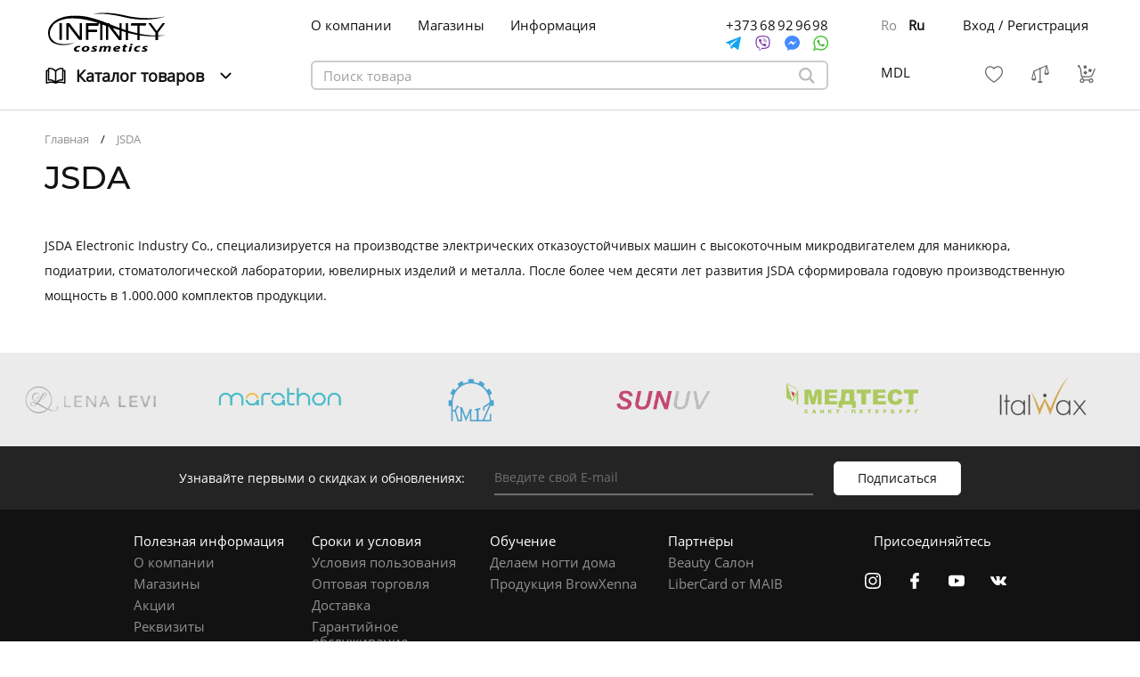

--- FILE ---
content_type: text/html; charset=utf-8
request_url: https://infinity.md/ru/JSDA
body_size: 102215
content:
<html lang="ru">
    <head>
        <meta charset="utf-8" />
<meta name="viewport" content="user-scalable=no, width=device-width, initial-scale=1.0" />
<meta http-equiv="X-UA-Compatible" content="ie=edge" />
<title>JSDA</title>
<meta name="Keywords" content="" />
<meta name="Description" content="" />
<link rel="stylesheet" href="/css/main.css?v=1769809995" />
<script src="/js/jquery.min.js"></script>
<script src="/js/dragscroll.js"></script>
<!--<script src="/js/jquery.touchSwipe.min.js"></script>-->
<script src="/js/slick.min.js"></script>

<link href="/css/font-awesome-4.7.0/css/font-awesome.min.css" type="text/css" rel="stylesheet">
<link rel="stylesheet" href="//code.jquery.com/ui/1.12.1/themes/base/jquery-ui.css">
<script src="https://code.jquery.com/ui/1.12.1/jquery-ui.js"></script>
<script>
    $(document).ready(function() {
        var req = new XMLHttpRequest();
        req.onload = function(e) {
            var svg = document.implementation.createHTMLDocument('');
            svg.body.innerHTML = e.target.response.replace('<svg ', '<svg style="display: none"');
            document.body.appendChild(svg.body.firstElementChild);
            svg = null;
        };

        req.open('GET', '/img/sprite.defs.svg', true);
        req.responseType = 'text';
        req.send();
    });
</script>        <script>
            function number_format(num){
                return num.toLocaleString('fr-FR');
            }
            function setCaretPosition(ctrl, start, end) {
                if (ctrl.setSelectionRange) {
                    ctrl.focus();
                    ctrl.setSelectionRange(start, end);
                } else if (ctrl.createTextRange) {
                    var range = ctrl.createTextRange();
                    range.collapse(true);
                    range.moveEnd('character', end);
                    range.moveStart('character', start);
                    range.select();
                }
            };
            function focusAndOpenKeyboard(el, timeout) {
              if(!timeout) {
                timeout = 100;
              }
              if(el) {
                // Align temp input element approximately where the input element is
                // so the cursor doesn't jump around
                var __tempEl__ = document.createElement('input');
                __tempEl__.style.position = 'absolute';
                __tempEl__.style.top = (el.offsetTop + 7) + 'px';
                __tempEl__.style.left = el.offsetLeft + 'px';
                __tempEl__.style.height = 0;
                __tempEl__.style.opacity = 0;
                // Put this temp element as a child of the page <body> and focus on it
                document.body.appendChild(__tempEl__);
                __tempEl__.focus();
            
                // The keyboard is open. Now do a delayed focus on the target element
                setTimeout(function() {
                  //el.value = 'focus';    
                  el.focus();
                  el.click();
                  // Remove the temp element
                  document.body.removeChild(__tempEl__);
                }, timeout);
              }
            }
        </script>
        
    </head>
    <body data-lang="ru" data-clang="RU" style="opacity: 0;">
        <div class="page-container">
            <!-- MOBILE HEADER-->
            <div class="mobile-header">
                <div class="container">
                    <div class="mobile-header__content">
                        <ul class="mobile-header__langs">
    <li ><a data-lang="ro" href="/JSDA/">Ro</a></li>
    <li class="mobile-header__langs-current"><a data-lang="ru" href="/ru/JSDA/">Ru</a></li>
</ul>                        <div class="mobile-header__logo"><a href="/ru/"><img src="/img/logo.svg" alt="InfinityCosmetics" title="InfinityCosmetics" /></a></div>
                        
                        <div class="btn-txt search_icon_start">
                            <i aria-hidden="true" class="fa fa-search"></i>
                        </div>
                                
                        <div class='cart_header header__acclist'>
                            <a href="/ru/cart/" class="cart" alt="Корзина заказов" title="Корзина заказов">
                                                                    <span class="i-count" style="display: none;"></span>
                                                                <svg style='width:20px; height:20px;margin-top: 10px;margin-left: 10;' class="icon icon_basket" xmlns="http://www.w3.org/2000/svg"><use xlink:href="#icon_basket"></use></svg>
                            </a>
                        </div>
                        <div class="hamburger">
                            <span class="hamburger__line"></span>
                            <span class="hamburger__line"></span>
                            <span class="hamburger__line"></span>
                            <span class="hamburger__line"></span>
                            <span class="hamburger__line"></span>
                        </div>
                    </div>
                    <div class="header__top_search" style='display:none'>
                        <form class="hsearch search_mobil" action="/ru/search/" method="get" enctype="text/plain">
                            <input class="hsearch__input" id='top_search_input' name="query" type="text" placeholder="Поиск товара" />
                            <button class="hsearch__submit" type="submit" style="display:none">
                                <svg class="icon_search" xmlns="http://www.w3.org/2000/svg"><use xlink:href="#icon_search"></use></svg>
                            </button>
                        </form>
                    </div>
                </div>
            </div>

            <!-- HEADER-->
            <header class="header">
                                    <ul class="header__mobmedia icons-social">
                                                    <li><a href="https://instagram.com/infinitycosmetics.md"><svg class="icon icons-social_instagram" xmlns="http://www.w3.org/2000/svg"><use xlink:href="#icon_instagram"></use></svg></a></li>
                        
                                                    <li><a href="https://fb.com/InfinityCosmetics.MD"><svg class="icon icons-social_facebook" xmlns="http://www.w3.org/2000/svg"><use xlink:href="#icon_facebook"></use></svg></a></li>
                        
                                                    <li><a href="https://www.youtube.com/channel/UCDhZpy32fV8hQpw8bXkTkCg?sub_confirmation=1"><svg class="icon icons-social_youtube" xmlns="http://www.w3.org/2000/svg"><use xlink:href="#icon_youtube"></use></svg></a></li>
                        
                                                    <li><a href="https://vk.com/Infinity_MD"><svg class="icon icons-social_vk" xmlns="http://www.w3.org/2000/svg"><use xlink:href="#icon_vk"></use></svg></a></li>
                                            </ul>
                                <div class="container">
                    <div class="header__container">
                        <div class="header__top">
                            <div class="header__top-l">
                                <div class="header__logo">
                                                                            <a href="/ru/"><img src="/img/logo.svg" alt="InfinityCosmetics" title="InfinityCosmetics"/></a>
                                                                    </div>
                            </div>
                            <div class="header__top-c">

                                <ul class="nav-list">
               <li class="nav-list__item mob_catalog">
               <div class='mob_show_catalog' style="display:flex;align-items: center;">
                <svg class="icon_catalog_nav" xmlns="http://www.w3.org/2000/svg" style=" width: 25px; height: 25px;margin-right: 5px;"><use xlink:href="#icon_catalog"></use></svg>
                <span>Каталог товаров</span>
               </div>
                                                 <ul class="category-item-menu1 items am-filter-items-attr_category_ids am-labels-folding mob_menu_list" style="z-index: 999; display: none; position: unset; width: unset; background: white;">
                                                  <li class="item">
                                                                  <span class="am-collapse-icon"></span>
                                                              <a class="amshopby-filter-parent" href="/ru/catalog/manikyur-pedikyur/">
                                   Маникюр - Педикюр                               </a>
                                                                  <ul class="items items-children" style="">
                                                                                  <li class="item">
                                                                                              <a class="amshopby-filter-parent" href="/ru/catalog/manikyur-pedikyur/praymery/">
                                                   Праймеры                                               </a>
                                               <ul class="items items-children" style="">
                                                                                                  </ul>
                                           </li>
                                                                                  <li class="item">
                                                                                                  <span class="am-collapse-icon"></span>
                                                                                              <a class="amshopby-filter-parent" href="/ru/catalog/manikyur-pedikyur/bazy/">
                                                   Базы                                               </a>
                                               <ul class="items items-children" style="">
                                                   
                                                       <li class="item">
                                                           <a class="amshopby-filter-parent" href="/ru/catalog/manikyur-pedikyur/bazy/kauchukovaya_sistema/">
                                                               Каучуковая система                                                           </a>
                                                       </li>
                                                                                                  </ul>
                                           </li>
                                                                                  <li class="item">
                                                                                                  <span class="am-collapse-icon"></span>
                                                                                              <a class="amshopby-filter-parent" href="/ru/catalog/manikyur-pedikyur/geli/">
                                                   Гели                                               </a>
                                               <ul class="items items-children" style="">
                                                   
                                                       <li class="item">
                                                           <a class="amshopby-filter-parent" href="/ru/catalog/manikyur-pedikyur/geli/modeliruyuschie_geli/">
                                                               Моделирующие гели                                                           </a>
                                                       </li>
                                                   
                                                       <li class="item">
                                                           <a class="amshopby-filter-parent" href="/ru/catalog/manikyur-pedikyur/geli/kamufliruyuschie_geli/">
                                                               Камуфлирующие гели                                                           </a>
                                                       </li>
                                                   
                                                       <li class="item">
                                                           <a class="amshopby-filter-parent" href="/ru/catalog/manikyur-pedikyur/geli/french_geli/">
                                                               Френч гели                                                           </a>
                                                       </li>
                                                   
                                                       <li class="item">
                                                           <a class="amshopby-filter-parent" href="/ru/catalog/manikyur-pedikyur/geli/geli_poliakril/">
                                                               Гели Полиакрил                                                           </a>
                                                       </li>
                                                   
                                                       <li class="item">
                                                           <a class="amshopby-filter-parent" href="/ru/catalog/manikyur-pedikyur/geli/tsvetnye_geli/">
                                                               Цветные гели                                                           </a>
                                                       </li>
                                                   
                                                       <li class="item">
                                                           <a class="amshopby-filter-parent" href="/ru/catalog/manikyur-pedikyur/geli/geli_dlya_risovaniya/">
                                                               Гели для рисования                                                           </a>
                                                       </li>
                                                   
                                                       <li class="item">
                                                           <a class="amshopby-filter-parent" href="/ru/catalog/manikyur-pedikyur/geli/3d_geli/">
                                                               3D Гели                                                           </a>
                                                       </li>
                                                                                                  </ul>
                                           </li>
                                                                                  <li class="item">
                                                                                              <a class="amshopby-filter-parent" href="/ru/catalog/manikyur-pedikyur/gel-laki/">
                                                   Гель-лаки                                               </a>
                                               <ul class="items items-children" style="">
                                                                                                  </ul>
                                           </li>
                                                                                  <li class="item">
                                                                                              <a class="amshopby-filter-parent" href="/ru/catalog/manikyur-pedikyur/finishnoe_pokrytie/">
                                                   Финишное покрытие                                               </a>
                                               <ul class="items items-children" style="">
                                                                                                  </ul>
                                           </li>
                                                                                  <li class="item">
                                                                                              <a class="amshopby-filter-parent" href="/ru/catalog/manikyur-pedikyur/sredstva/">
                                                   Средства                                               </a>
                                               <ul class="items items-children" style="">
                                                                                                  </ul>
                                           </li>
                                                                                  <li class="item">
                                                                                                  <span class="am-collapse-icon"></span>
                                                                                              <a class="amshopby-filter-parent" href="/ru/catalog/manikyur-pedikyur/ukrasheniya/">
                                                   Украшения                                               </a>
                                               <ul class="items items-children" style="">
                                                   
                                                       <li class="item">
                                                           <a class="amshopby-filter-parent" href="/ru/catalog/manikyur-pedikyur/ukrasheniya/sistema_stemping/">
                                                               Система стемпинг                                                           </a>
                                                       </li>
                                                                                                  </ul>
                                           </li>
                                                                                  <li class="item">
                                                                                                  <span class="am-collapse-icon"></span>
                                                                                              <a class="amshopby-filter-parent" href="/ru/catalog/manikyur-pedikyur/oborudovanie/">
                                                   Оборудование                                               </a>
                                               <ul class="items items-children" style="">
                                                   
                                                       <li class="item">
                                                           <a class="amshopby-filter-parent" href="/ru/catalog/manikyur-pedikyur/oborudovanie/pylesborniki/">
                                                               Пылесборники                                                           </a>
                                                       </li>
                                                   
                                                       <li class="item">
                                                           <a class="amshopby-filter-parent" href="/ru/catalog/manikyur-pedikyur/oborudovanie/frezery/">
                                                               Фрезеры                                                           </a>
                                                       </li>
                                                   
                                                       <li class="item">
                                                           <a class="amshopby-filter-parent" href="/ru/catalog/manikyur-pedikyur/oborudovanie/lampy/">
                                                               Лампы                                                           </a>
                                                       </li>
                                                   
                                                       <li class="item">
                                                           <a class="amshopby-filter-parent" href="/ru/catalog/manikyur-pedikyur/oborudovanie/sterilizatory/">
                                                               Стерилизаторы                                                           </a>
                                                       </li>
                                                   
                                                       <li class="item">
                                                           <a class="amshopby-filter-parent" href="/ru/catalog/manikyur-pedikyur/oborudovanie/shlifovalnye_golovki/">
                                                               Шлифовальные головки                                                           </a>
                                                       </li>
                                                                                                  </ul>
                                           </li>
                                                                                  <li class="item">
                                                                                              <a class="amshopby-filter-parent" href="/ru/catalog/manikyur-pedikyur/kistochki/">
                                                   Кисточки                                               </a>
                                               <ul class="items items-children" style="">
                                                                                                  </ul>
                                           </li>
                                                                                  <li class="item">
                                                                                                  <span class="am-collapse-icon"></span>
                                                                                              <a class="amshopby-filter-parent" href="/ru/catalog/manikyur-pedikyur/instrumenty/">
                                                   Инструменты                                               </a>
                                               <ul class="items items-children" style="">
                                                   
                                                       <li class="item">
                                                           <a class="amshopby-filter-parent" href="/ru/catalog/manikyur-pedikyur/instrumenty/staleks/">
                                                               Staleks                                                           </a>
                                                       </li>
                                                   
                                                       <li class="item">
                                                           <a class="amshopby-filter-parent" href="/ru/catalog/manikyur-pedikyur/instrumenty/pilochki-bafy/">
                                                               Пилочки - Бафы                                                           </a>
                                                       </li>
                                                                                                  </ul>
                                           </li>
                                                                                  <li class="item">
                                                                                              <a class="amshopby-filter-parent" href="/ru/catalog/manikyur-pedikyur/nabory/">
                                                   Наборы                                               </a>
                                               <ul class="items items-children" style="">
                                                                                                  </ul>
                                           </li>
                                                                                  <li class="item">
                                                                                              <a class="amshopby-filter-parent" href="/ru/catalog/manikyur-pedikyur/spa/">
                                                   СПА                                               </a>
                                               <ul class="items items-children" style="">
                                                                                                  </ul>
                                           </li>
                                                                                  <li class="item">
                                                                                                  <span class="am-collapse-icon"></span>
                                                                                              <a class="amshopby-filter-parent" href="/ru/catalog/manikyur-pedikyur/raznoe/">
                                                   Разное                                               </a>
                                               <ul class="items items-children" style="">
                                                   
                                                       <li class="item">
                                                           <a class="amshopby-filter-parent" href="/ru/catalog/manikyur-pedikyur/raznoe/shablony/">
                                                               Шаблоны                                                           </a>
                                                       </li>
                                                   
                                                       <li class="item">
                                                           <a class="amshopby-filter-parent" href="/ru/catalog/manikyur-pedikyur/raznoe/aksessuary/">
                                                               Аксессуары                                                           </a>
                                                       </li>
                                                                                                  </ul>
                                           </li>
                                                                          </ul>
                                                          </li>
                                                  <li class="item">
                                                                  <span class="am-collapse-icon"></span>
                                                              <a class="amshopby-filter-parent" href="/ru/catalog/depilyatsiya/">
                                   Депиляция                               </a>
                                                                  <ul class="items items-children" style="">
                                                                                  <li class="item">
                                                                                              <a class="amshopby-filter-parent" href="/ru/catalog/depilyatsiya/sredstva/">
                                                   Средства                                               </a>
                                               <ul class="items items-children" style="">
                                                                                                  </ul>
                                           </li>
                                                                                  <li class="item">
                                                                                              <a class="amshopby-filter-parent" href="/ru/catalog/depilyatsiya/vosk/">
                                                   Воск                                               </a>
                                               <ul class="items items-children" style="">
                                                                                                  </ul>
                                           </li>
                                                                                  <li class="item">
                                                                                              <a class="amshopby-filter-parent" href="/ru/catalog/depilyatsiya/voskoplavy/">
                                                   Воскоплавы                                               </a>
                                               <ul class="items items-children" style="">
                                                                                                  </ul>
                                           </li>
                                                                          </ul>
                                                          </li>
                                                  <li class="item">
                                                                  <span class="am-collapse-icon"></span>
                                                              <a class="amshopby-filter-parent" href="/ru/catalog/makiyaj/">
                                   Макияж                               </a>
                                                                  <ul class="items items-children" style="">
                                                                                  <li class="item">
                                                                                              <a class="amshopby-filter-parent" href="/ru/catalog/makiyaj/kistochki/">
                                                   Кисточки                                               </a>
                                               <ul class="items items-children" style="">
                                                                                                  </ul>
                                           </li>
                                                                                  <li class="item">
                                                                                              <a class="amshopby-filter-parent" href="/ru/catalog/makiyaj/tonalnye_krema/">
                                                   Тональные крема                                               </a>
                                               <ul class="items items-children" style="">
                                                                                                  </ul>
                                           </li>
                                                                                  <li class="item">
                                                                                              <a class="amshopby-filter-parent" href="/ru/catalog/makiyaj/nabory/">
                                                   Наборы                                               </a>
                                               <ul class="items items-children" style="">
                                                                                                  </ul>
                                           </li>
                                                                          </ul>
                                                          </li>
                                                  <li class="item">
                                                                  <span class="am-collapse-icon"></span>
                                                              <a class="amshopby-filter-parent" href="/ru/catalog/resnitsy-brovi/">
                                   Ресницы - Брови                               </a>
                                                                  <ul class="items items-children" style="">
                                                                                  <li class="item">
                                                                                                  <span class="am-collapse-icon"></span>
                                                                                              <a class="amshopby-filter-parent" href="/ru/catalog/resnitsy-brovi/hna/">
                                                   Хна                                               </a>
                                               <ul class="items items-children" style="">
                                                   
                                                       <li class="item">
                                                           <a class="amshopby-filter-parent" href="/ru/catalog/resnitsy-brovi/hna/kistochki/">
                                                               Кисточки                                                           </a>
                                                       </li>
                                                                                                  </ul>
                                           </li>
                                                                                  <li class="item">
                                                                                              <a class="amshopby-filter-parent" href="/ru/catalog/resnitsy-brovi/laminirovanie/">
                                                   Ламинирование                                               </a>
                                               <ul class="items items-children" style="">
                                                                                                  </ul>
                                           </li>
                                                                                  <li class="item">
                                                                                              <a class="amshopby-filter-parent" href="/ru/catalog/resnitsy-brovi/nabory/">
                                                   Наборы                                               </a>
                                               <ul class="items items-children" style="">
                                                                                                  </ul>
                                           </li>
                                                                                  <li class="item">
                                                                                              <a class="amshopby-filter-parent" href="/ru/catalog/resnitsy-brovi/oxigen_o2/">
                                                   Oxigen O2                                               </a>
                                               <ul class="items items-children" style="">
                                                                                                  </ul>
                                           </li>
                                                                                  <li class="item">
                                                                                              <a class="amshopby-filter-parent" href="/ru/catalog/resnitsy-brovi/brow_waxing_system/">
                                                   Brow Waxing System                                               </a>
                                               <ul class="items items-children" style="">
                                                                                                  </ul>
                                           </li>
                                                                          </ul>
                                                          </li>
                                                  <li class="item">
                                                                  <span class="am-collapse-icon"></span>
                                                              <a class="amshopby-filter-parent" href="/ru/catalog/uhod/">
                                   Уход                               </a>
                                                                  <ul class="items items-children" style="">
                                                                                  <li class="item">
                                                                                              <a class="amshopby-filter-parent" href="/ru/catalog/uhod/krema/">
                                                   Крема                                               </a>
                                               <ul class="items items-children" style="">
                                                                                                  </ul>
                                           </li>
                                                                                  <li class="item">
                                                                                              <a class="amshopby-filter-parent" href="/ru/catalog/uhod/skraby/">
                                                   Скрабы                                               </a>
                                               <ul class="items items-children" style="">
                                                                                                  </ul>
                                           </li>
                                                                          </ul>
                                                          </li>
                                                  <li class="item">
                                                                  <span class="am-collapse-icon"></span>
                                                              <a class="amshopby-filter-parent" href="/ru/catalog/oborudovanie/">
                                   Оборудование                               </a>
                                                                  <ul class="items items-children" style="">
                                                                                  <li class="item">
                                                                                              <a class="amshopby-filter-parent" href="/ru/catalog/oborudovanie/pylesborniki/">
                                                   Пылесборники                                               </a>
                                               <ul class="items items-children" style="">
                                                                                                  </ul>
                                           </li>
                                                                                  <li class="item">
                                                                                              <a class="amshopby-filter-parent" href="/ru/catalog/oborudovanie/shlifovalnye_golovki/">
                                                   Шлифовальные головки                                               </a>
                                               <ul class="items items-children" style="">
                                                                                                  </ul>
                                           </li>
                                                                                  <li class="item">
                                                                                              <a class="amshopby-filter-parent" href="/ru/catalog/oborudovanie/frezery/">
                                                   Фрезеры                                               </a>
                                               <ul class="items items-children" style="">
                                                                                                  </ul>
                                           </li>
                                                                                  <li class="item">
                                                                                                  <span class="am-collapse-icon"></span>
                                                                                              <a class="amshopby-filter-parent" href="/ru/catalog/oborudovanie/lampy/">
                                                   Лампы                                               </a>
                                               <ul class="items items-children" style="">
                                                   
                                                       <li class="item">
                                                           <a class="amshopby-filter-parent" href="/ru/catalog/oborudovanie/lampy/nastolnye_lampy/">
                                                               Настольные лампы                                                           </a>
                                                       </li>
                                                   
                                                       <li class="item">
                                                           <a class="amshopby-filter-parent" href="/ru/catalog/oborudovanie/lampy/lampochki/">
                                                               Лампочки                                                           </a>
                                                       </li>
                                                                                                  </ul>
                                           </li>
                                                                                  <li class="item">
                                                                                              <a class="amshopby-filter-parent" href="/ru/catalog/oborudovanie/sterilizatory/">
                                                   Стерилизаторы                                               </a>
                                               <ul class="items items-children" style="">
                                                                                                  </ul>
                                           </li>
                                                                                  <li class="item">
                                                                                              <a class="amshopby-filter-parent" href="/ru/catalog/oborudovanie/voskoplavy/">
                                                   Воскоплавы                                               </a>
                                               <ul class="items items-children" style="">
                                                                                                  </ul>
                                           </li>
                                                                          </ul>
                                                          </li>
                                                  <li class="item">
                                                              <a class="amshopby-filter-parent" href="/ru/catalog/nabory/">
                                   Наборы                               </a>
                                                          </li>
                                                  <li class="item">
                                                              <a class="amshopby-filter-parent" href="/ru/catalog/sertifikaty/">
                                   Сертификаты                               </a>
                                                          </li>
                                          </ul>
                          </li>
                                                                                                                                                                                                                                                                                                                                                                                                                                                                                                                                                                                                                                                                    <li class="nav-list__item">
                    <a href="/ru/o_kompanii" >О компании</a>
                </li>
                                                <li class="nav-list__item">
                    <a href="/ru/magaziny" >Магазины</a>
                </li>
                                                                                                                                                                                                                                                                                                                                        
                    <li class="nav-list__item nav-list__item_sub">
                <a href="#">Информация</a>
                <ul class="nav-list__submenu">
                                            <li class="nav-list__submenu__item">
                            <a href="/ru/usloviya_polzovaniya" >Условия пользования</a>
                        </li>
                                            <li class="nav-list__submenu__item">
                            <a href="/ru/optovaya_torgovlya" >Оптовая торговля</a>
                        </li>
                                            <li class="nav-list__submenu__item">
                            <a href="/ru/dostavka" >Доставка</a>
                        </li>
                                            <li class="nav-list__submenu__item">
                            <a href="/ru/garantiynoe_obslujivanie" >Гарантийное обслуживание</a>
                        </li>
                                            <li class="nav-list__submenu__item">
                            <a href="/ru/kredit" >Кредит</a>
                        </li>
                                            <li class="nav-list__submenu__item">
                            <a href="/ru/rekvizity" >Реквизиты</a>
                        </li>
                                    </ul>
            </li>
            </ul>

                                <div class="header__nav-contacts">
                                                                            <a class="header__nav-contacts-tel" href="tel:+37368929698">+373 68 92 96 98</a>
                                    
                                                                            <div class="header__social">
                                                                                            <a href="https://t.me/InfinityCosmetics" alt="Telegram" title="Telegram"><svg class="icon_telegram soc-icon_telegram" xmlns="http://www.w3.org/2000/svg"><use xlink:href="#icon_telegram"></use></svg></a>
                                            
                                                                                            <a href="viber://chat?number=+37368929698" alt="Viber" title="Viber"><svg class="icon_viber soc-icon_viber" xmlns="http://www.w3.org/2000/svg"><use xlink:href="#icon_viber"></use></svg></a>
                                            
                                                                                            <a href="https://m.me/InfinityCosmetics.MD" alt="Messenger" title="Messenger"><svg class="icon_messenger soc-icon_messenger" xmlns="http://www.w3.org/2000/svg"><use xlink:href="#icon_messenger"></use></svg></a>
                                            
                                                                                            <a href="https://wa.me/37368929698" alt="WhatsApp" title="WhatsApp"><svg class="icon_whatsapp soc-icon_whatsapp" xmlns="http://www.w3.org/2000/svg"><use xlink:href="#icon_whatsapp"></use></svg></a>
                                                                                    </div>
                                                                    </div>
                            </div>
                            <div class="header__top-r">
                                <ul class="header__langs">
    <li ><a data-lang="ro" href="/JSDA/">Ro</a></li>
    <li class="header__langs-current"><a data-lang="ru" href="/ru/JSDA/">Ru</a></li>
    </ul>                                                                    <a class="header__user" href="/ru/login/" alt="Вход / Регистрация" title="Вход / Регистрация">
                                        <span>Вход / Регистрация</span>
                                    </a>
                                                            </div>
                        </div>
                        <div class="header__bottom">
                            <div class="header__bottom-l">
                                <a class="open-catalog" href="" alt="Каталог товаров" title="Каталог товаров">
                                    <svg class="icon_catalog" xmlns="http://www.w3.org/2000/svg"><use xlink:href="#icon_catalog"></use></svg>
                                    <span>Каталог товаров</span>
                                    <svg class="icon_arrow-down-bold" xmlns="http://www.w3.org/2000/svg"><use xlink:href="#icon_arrow-down-bold"></use></svg>
                                </a>
	                                                                                                <div class="category-item-menu" style="z-index: 999; display: none;">
                                        <div style="max-width:1230px; margin: 0 auto;">
                                            <div class="category-item-menu-in">
                                                                                                    <div class="category-item-menu-in-wrap category-item-menu-in-wrap-1">
                                                        <div class="category-item-menu-in-item">
                                                            <div class="category-item-menutitle"><a href="/ru/catalog/manikyur-pedikyur/">Маникюр - Педикюр</a></div>

                                                                                                                                                                                                                                                                    <div class="category-item-menu-a"><a href="/ru/catalog/manikyur-pedikyur/praymery/">Праймеры</a></div>
                                                                                                                                                                                                        <div class="category-item-menu-a"><a href="/ru/catalog/manikyur-pedikyur/bazy/">Базы</a></div>
                                                                                                                                                                                                        <div class="category-item-menu-a"><a href="/ru/catalog/manikyur-pedikyur/geli/">Гели</a></div>
                                                                                                                                                                                                        <div class="category-item-menu-a"><a href="/ru/catalog/manikyur-pedikyur/gel-laki/">Гель-лаки</a></div>
                                                                                                                                                                                                        <div class="category-item-menu-a"><a href="/ru/catalog/manikyur-pedikyur/finishnoe_pokrytie/">Финишное покрытие</a></div>
                                                                                                                                                                                                        <div class="category-item-menu-a"><a href="/ru/catalog/manikyur-pedikyur/sredstva/">Средства</a></div>
                                                                                                                                                                                                        <div class="category-item-menu-a"><a href="/ru/catalog/manikyur-pedikyur/ukrasheniya/">Украшения</a></div>
                                                                                                                                                                                                        <div class="category-item-menu-a"><a href="/ru/catalog/manikyur-pedikyur/oborudovanie/">Оборудование</a></div>
                                                                                                                                                                                                        <div class="category-item-menu-a"><a href="/ru/catalog/manikyur-pedikyur/kistochki/">Кисточки</a></div>
                                                                                                                                                                                                        <div class="category-item-menu-a"><a href="/ru/catalog/manikyur-pedikyur/instrumenty/">Инструменты</a></div>
                                                                                                                                                                                                        <div class="category-item-menu-a"><a href="/ru/catalog/manikyur-pedikyur/nabory/">Наборы</a></div>
                                                                                                                                                                                                        <div class="category-item-menu-a"><a href="/ru/catalog/manikyur-pedikyur/spa/">СПА</a></div>
                                                                                                                                                                                                        <div class="category-item-menu-a"><a href="/ru/catalog/manikyur-pedikyur/raznoe/">Разное</a></div>
                                                                                                                                                                                    </div>
                                                    </div>
                                                                                                    <div class="category-item-menu-in-wrap category-item-menu-in-wrap-1">
                                                        <div class="category-item-menu-in-item">
                                                            <div class="category-item-menutitle"><a href="/ru/catalog/depilyatsiya/">Депиляция</a></div>

                                                                                                                                                                                                                                                                    <div class="category-item-menu-a"><a href="/ru/catalog/depilyatsiya/sredstva/">Средства</a></div>
                                                                                                                                                                                                        <div class="category-item-menu-a"><a href="/ru/catalog/depilyatsiya/vosk/">Воск</a></div>
                                                                                                                                                                                                        <div class="category-item-menu-a"><a href="/ru/catalog/depilyatsiya/voskoplavy/">Воскоплавы</a></div>
                                                                                                                                                                                    </div>
                                                    </div>
                                                                                                    <div class="category-item-menu-in-wrap category-item-menu-in-wrap-1">
                                                        <div class="category-item-menu-in-item">
                                                            <div class="category-item-menutitle"><a href="/ru/catalog/makiyaj/">Макияж</a></div>

                                                                                                                                                                                                                                                                    <div class="category-item-menu-a"><a href="/ru/catalog/makiyaj/kistochki/">Кисточки</a></div>
                                                                                                                                                                                                        <div class="category-item-menu-a"><a href="/ru/catalog/makiyaj/tonalnye_krema/">Тональные крема</a></div>
                                                                                                                                                                                                        <div class="category-item-menu-a"><a href="/ru/catalog/makiyaj/nabory/">Наборы</a></div>
                                                                                                                                                                                    </div>
                                                    </div>
                                                                                                    <div class="category-item-menu-in-wrap category-item-menu-in-wrap-1">
                                                        <div class="category-item-menu-in-item">
                                                            <div class="category-item-menutitle"><a href="/ru/catalog/resnitsy-brovi/">Ресницы - Брови</a></div>

                                                                                                                                                                                                                                                                    <div class="category-item-menu-a"><a href="/ru/catalog/resnitsy-brovi/hna/">Хна</a></div>
                                                                                                                                                                                                        <div class="category-item-menu-a"><a href="/ru/catalog/resnitsy-brovi/laminirovanie/">Ламинирование</a></div>
                                                                                                                                                                                                        <div class="category-item-menu-a"><a href="/ru/catalog/resnitsy-brovi/nabory/">Наборы</a></div>
                                                                                                                                                                                                        <div class="category-item-menu-a"><a href="/ru/catalog/resnitsy-brovi/oxigen_o2/">Oxigen O2</a></div>
                                                                                                                                                                                                        <div class="category-item-menu-a"><a href="/ru/catalog/resnitsy-brovi/brow_waxing_system/">Brow Waxing System</a></div>
                                                                                                                                                                                    </div>
                                                    </div>
                                                                                                    <div class="category-item-menu-in-wrap category-item-menu-in-wrap-1">
                                                        <div class="category-item-menu-in-item">
                                                            <div class="category-item-menutitle"><a href="/ru/catalog/uhod/">Уход</a></div>

                                                                                                                                                                                                                                                                    <div class="category-item-menu-a"><a href="/ru/catalog/uhod/krema/">Крема</a></div>
                                                                                                                                                                                                        <div class="category-item-menu-a"><a href="/ru/catalog/uhod/skraby/">Скрабы</a></div>
                                                                                                                                                                                    </div>
                                                    </div>
                                                                                                    <div class="category-item-menu-in-wrap category-item-menu-in-wrap-1">
                                                        <div class="category-item-menu-in-item">
                                                            <div class="category-item-menutitle"><a href="/ru/catalog/oborudovanie/">Оборудование</a></div>

                                                                                                                                                                                                                                                                    <div class="category-item-menu-a"><a href="/ru/catalog/oborudovanie/pylesborniki/">Пылесборники</a></div>
                                                                                                                                                                                                        <div class="category-item-menu-a"><a href="/ru/catalog/oborudovanie/shlifovalnye_golovki/">Шлифовальные головки</a></div>
                                                                                                                                                                                                        <div class="category-item-menu-a"><a href="/ru/catalog/oborudovanie/frezery/">Фрезеры</a></div>
                                                                                                                                                                                                        <div class="category-item-menu-a"><a href="/ru/catalog/oborudovanie/lampy/">Лампы</a></div>
                                                                                                                                                                                                        <div class="category-item-menu-a"><a href="/ru/catalog/oborudovanie/sterilizatory/">Стерилизаторы</a></div>
                                                                                                                                                                                                        <div class="category-item-menu-a"><a href="/ru/catalog/oborudovanie/voskoplavy/">Воскоплавы</a></div>
                                                                                                                                                                                    </div>
                                                    </div>
                                                                                                    <div class="category-item-menu-in-wrap category-item-menu-in-wrap-1">
                                                        <div class="category-item-menu-in-item">
                                                            <div class="category-item-menutitle"><a href="/ru/catalog/nabory/">Наборы</a></div>

                                                                                                                    </div>
                                                    </div>
                                                                                                    <div class="category-item-menu-in-wrap category-item-menu-in-wrap-1">
                                                        <div class="category-item-menu-in-item">
                                                            <div class="category-item-menutitle"><a href="/ru/catalog/sertifikaty/">Сертификаты</a></div>

                                                                                                                    </div>
                                                    </div>
                                                                                            </div>
                                        </div>
                                    </div>
                                                            </div>
                            <div class="header__bottom-c">
                                <form class="hsearch" action="/ru/search/" method="get" enctype="text/plain">
                                    <input class="hsearch__input" name="query" type="text" placeholder="Поиск товара" />
                                    <button class="hsearch__submit" type="submit">
                                        <svg class="icon_search" xmlns="http://www.w3.org/2000/svg"><use xlink:href="#icon_search"></use></svg>
                                    </button>
                                </form>
                            </div>
                            <div class="header__bottom-r">
                                <div class="header__currency">
    <div class="currency">
        <a class="currency__current" href="#">
                            MDL
                    </a>
        <ul class="currency__list">
            <li class="currency__selected"><a href="?currency=mdl">MDL</a></li>
            <li ><a href="?currency=eur">EUR (€)</a></li>
            <li ><a href="?currency=usd">USD ($)</a></li>
        </ul>
    </div>
</div>                                <ul class="header__acclist">
                                    <li>
                                        <a href="/ru/favorites/" class="favorites" alt="Избранные товары" title="Избранные товары">
                                            <span class="i-count" style="display: none;">0</span>
                                            <svg class="icon icon_heart top_list" xmlns="http://www.w3.org/2000/svg"><use xlink:href="#icon_heart"></use></svg>
                                        </a>
                                    </li>
                                    <li>
                                        <a href="/ru/compare/" class="main_compare" alt="Сравнение" title="Сравнение">
                                            <span class="i-count" style="display: none;">0</span>
                                            <svg class="icon icon_balanced-scale top_list" xmlns="http://www.w3.org/2000/svg"><use xlink:href="#icon_balanced-scale"></use></svg>
                                        </a>
                                    </li>
                                    <li>
                                        <a href="/ru/cart/" class="cart mobcart" alt="Корзина заказов" title="Корзина заказов">
                                                                                            <span class="i-count" style="display: none;"></span>
                                                                                        <svg class="icon icon_basket" xmlns="http://www.w3.org/2000/svg"><use xlink:href="#icon_basket"></use></svg>
                                        </a>
                                    </li>
                                </ul>
                            </div>
                        </div>
                    </div>
                </div>
            </header>
            <div class="container">
    <ul class="breadcrumbs">
        <li><a href="/ru/">Главная</a></li>
        <li><a href="">JSDA</a></li>
    </ul>

    <div class="pageheader">JSDA</div>

    <div class="p-about" style="width: 100%">
        <p>JSDA Electronic Industry Co., специализируется на производстве электрических отказоустойчивых машин с высокоточным микродвигателем для маникюра, подиатрии, стоматологической лаборатории, ювелирных изделий и металла. После более чем десяти лет развития JSDA сформировала годовую производственную мощность в 1.000.000 комплектов продукции.</p>
    </div>
</div>

<style>
    .p-about p { line-height: 2em; color: #121212; margin: 0; }
</style>            <!-- FOOTER CONTENT -->
<div class="footer-container">

    <!-- BRANDS -->
            <div class="brands-list">
                            <a href="/ru/ICORAL" style="opacity: 0.7; transition: 0.3s;"><img style="max-width: 150px;" src="/public/brands/thumbs/version_frontend300x100/98d77f7c0cc96301d4696c08f42b1cd9.png" alt="ICORAL" title="ICORAL" /></a>
                            <a href="/ru/BrowXenna" style="opacity: 0.7; transition: 0.3s;"><img style="max-width: 150px;" src="/public/brands/thumbs/version_frontend300x100/7ea3e3ecdd85959f19525c19c70583b0.png" alt="BrowXenna" title="BrowXenna" /></a>
                            <a href="/ru/Staleks" style="opacity: 0.7; transition: 0.3s;"><img style="max-width: 150px;" src="/public/brands/thumbs/version_frontend300x100/0e7c4e7fb8b45f74a0f38e9bbd859abb.png" alt="Staleks" title="Staleks" /></a>
                            <a href="/ru/SAESHIN" style="opacity: 0.7; transition: 0.3s;"><img style="max-width: 150px;" src="/public/brands/thumbs/version_frontend300x100/ec53370313b4bc636cd66749825f753e.png" alt="SAESHIN" title="SAESHIN" /></a>
                            <a href="/ru" style="opacity: 0.7; transition: 0.3s;"><img style="max-width: 150px;" src="/public/brands/thumbs/version_frontend300x100/6f5b3367939e79c8f11a3f2a8a60496b.png" alt="Lena Levi" title="Lena Levi" /></a>
                            <a href="/ru/marathon" style="opacity: 0.7; transition: 0.3s;"><img style="max-width: 150px;" src="/public/brands/thumbs/version_frontend300x100/7216d47a1f1a33c8c5dae39062843687.png" alt="Marathon" title="Marathon" /></a>
                            <a href="/ru/KMIZ" style="opacity: 0.7; transition: 0.3s;"><img style="max-width: 150px;" src="/public/brands/thumbs/version_frontend300x100/d3eaa5a903194bc1e44c766cfca59c9d.png" alt="KMIZ" title="KMIZ" /></a>
                            <a href="/ru/SUNUV" style="opacity: 0.7; transition: 0.3s;"><img style="max-width: 150px;" src="/public/brands/thumbs/version_frontend300x100/6a09015b6832b2a5b3dfe5f6b023cc11.png" alt="SUNUV" title="SUNUV" /></a>
                            <a href="/ru/MedTest" style="opacity: 0.7; transition: 0.3s;"><img style="max-width: 150px;" src="/public/brands/thumbs/version_frontend300x100/4af12245d94edee7ffb2099ae8a8436b.png" alt="MedTest" title="MedTest" /></a>
                            <a href="/ru" style="opacity: 0.7; transition: 0.3s;"><img style="max-width: 150px;" src="/public/brands/thumbs/version_frontend300x100/c6333d3dc8264fb068a8910c124ab386.png" alt="ItalWax" title="ItalWax" /></a>
                            <a href="/ru" style="opacity: 0.7; transition: 0.3s;"><img style="max-width: 150px;" src="/public/brands/thumbs/version_frontend300x100/8ecb55594ae6f638c083f5122ca9897f.png" alt="NILA" title="NILA" /></a>
                            <a href="/ru" style="opacity: 0.7; transition: 0.3s;"><img style="max-width: 150px;" src="/public/brands/thumbs/version_frontend300x100/4b33ec9bb7a24b4d00095eebc64c68ac.png" alt="SNRQI" title="SNRQI" /></a>
                    </div>

        <style>
            .slick-slide img { padding-left: 26px; }
            .slick-slide:hover { opacity: 1!important;}
        </style>

        <script>

            $('.brands-list').slick({
                //setting-name: setting-value
                dots: false,
                arrows: false,
                slidesToShow: 7,
                infinite: true,
                autoplay: true,
                autoplaySpeed: 1000,
                responsive: [
                    {
                        breakpoint: 1600,
                        settings: {
                            slidesToShow: 6,
                        }
                    },
                    {
                        breakpoint: 1200,
                        settings: {
                            slidesToShow: 5,
                        }
                    },
                    {
                        breakpoint: 800,
                        settings: {
                            slidesToShow: 3,
                        }
                    },
                    {
                        breakpoint: 480,
                        settings: {
                            slidesToShow: 2,
                        }
                    }
                ]
            });
        </script>
    
    
    <!-- SUBSCRIBE -->
    <div class="subscription">
        <div class="container">
            <div class="subscription__content">
                                    <div class="subscription__header">Узнавайте первыми о скидках и обновлениях:</div>
                    <form action="#"><input class="input-matdes" type="text" placeholder="Введите свой E-mail" style="line-height: 0;" />
                        <div class="subscription__act"><input class="button button_vs" type="submit" value="Подписаться" /></div>
                    </form>
                                <div class="subscription__copy">
                    © 2015 - 2026 Infinity Cosmetics ™ <br>
                    <a href="/ru/magaziny">мун. Кишинёв, ул. Болгарская 84</a>
                </div>
            </div>
        </div>
    </div>

    <!-- FOOTER-->
    <footer class="footer">
        <div class="container">
            <div class="footer__content">
                <div class="footer__list">
                                                                        <div class="footer__item">
                                <div class="footer__item-header">Полезная информация</div>
                                <ul class="footer__links">
                                                                            <li><a href="/ru/o_kompanii/">О компании</a></li>
                                                                            <li><a href="/ru/magaziny/">Магазины</a></li>
                                                                            <li><a href="/ru/aktsii/">Акции</a></li>
                                                                            <li><a href="/ru/rekvizity/">Реквизиты</a></li>
                                                                            <li><a href="/ru/skidki/">Скидки</a></li>
                                                                    </ul>
                            </div>
                                                    <div class="footer__item">
                                <div class="footer__item-header">Сроки и условия</div>
                                <ul class="footer__links">
                                                                            <li><a href="/ru/usloviya_polzovaniya/">Условия пользования</a></li>
                                                                            <li><a href="/ru/optovaya_torgovlya/">Оптовая торговля</a></li>
                                                                            <li><a href="/ru/dostavka/">Доставка</a></li>
                                                                            <li><a href="/ru/garantiynoe_obslujivanie/">Гарантийное обслуживание</a></li>
                                                                            <li><a href="/ru/produktsiya_v_rassrochku_0/">Продукция в рассрочку 0%</a></li>
                                                                    </ul>
                            </div>
                                                    <div class="footer__item">
                                <div class="footer__item-header">Обучение</div>
                                <ul class="footer__links">
                                                                            <li><a href="/ru/delaem_nogti_doma/">Делаем ногти дома</a></li>
                                                                            <li><a href="/ru/produktsiya_BrowXenna/">Продукция BrowXenna</a></li>
                                                                    </ul>
                            </div>
                                                    <div class="footer__item">
                                <div class="footer__item-header">Партнёры</div>
                                <ul class="footer__links">
                                                                            <li><a href="/ru/beauty.salon/">Beauty Салон</a></li>
                                                                            <li><a href="/ru/LiberCard/">LiberCard от MAIB</a></li>
                                                                    </ul>
                            </div>
                                                                                        <div class="footer__item">
                            <div class="footer__item-header" style="text-align: center; margin-left: 14px;">Присоединяйтесь</div>
                            <div class="footer__social icons-social">
                                                                    <li><a target="_blank" href="https://instagram.com/infinitycosmetics.md" alt="Instagram" title="Instagram"><svg class="icon icons-social_instagram" xmlns="http://www.w3.org/2000/svg"><use xlink:href="#icon_instagram"></use></svg></a></li>
                                
                                                                    <li><a target="_blank" href="https://fb.com/InfinityCosmetics.MD" alt="Facebook" title="Facebook"><svg class="icon icons-social_facebook" xmlns="http://www.w3.org/2000/svg"><use xlink:href="#icon_facebook"></use></svg></a></li>
                                
                                                                    <li><a target="_blank" href="https://www.youtube.com/channel/UCDhZpy32fV8hQpw8bXkTkCg?sub_confirmation=1" alt="Youtube" title="Youtube"><svg class="icon icons-social_youtube" xmlns="http://www.w3.org/2000/svg"><use xlink:href="#icon_youtube"></use></svg></a></li>
                                
                                                                    <li><a target="_blank" href="https://vk.com/Infinity_MD" alt="VK" title="VK"><svg class="icon icons-social_vk" xmlns="http://www.w3.org/2000/svg"><use xlink:href="#icon_vk"></use></svg></a></li>
                                                            </div>
                        </div>
                                    </div>
                <div class="footer__bottom">
                    <div class="footer__copy">© 2015 - 2026 Infinity Cosmetics ™ </div>
                    <div class="ilabmd" style="color: #919191; display: flex; -webkit-box-align: center; align-items: center;">
                        <img src="/img/logo_ilab.svg" alt="" style="margin-right: 6px; width: 22px;">
                        <span>Разработано - <a href="//ilab.md" target="_blank" style="color: #919191;">ilab.md</a></span>
                    </div>
                    <div class="footer__bottom-content">
                        <div class="footer__payment"> <img src="/img/visa.png" alt="Bank Card" title="Bank Card" /></div>
                        <div class="footer__botlinks">
                                                                                                                                                                                                                                                                                                                                                                                                                                                                                                                                                                                                                                                                                                                                                                                                                                                                                                                                                                                                                                                                                                                                                                                                                                                                                                                                                                                                                                                                                                                                                                                                                                                                                                                                                                                                                                                                                                                                                                                                                                                                                                                                                                                                <a class="footer__botlinks-item " href="/ru/o_kompanii">О компании</a>
                                                                                                                                                <a class="footer__botlinks-item " href="/ru/magaziny">Магазины</a>
                                                                                                                                                                                                                                                                                                                                                                                                                                                                                                                                                                                                                                                                                                                                                                                                                                                                                                                                                                                                                                                                                                                                                                                                            <span class="footer__botlinks-item">Информация                                        <div class="footer__submenu-wrapper">
                                            <ul class="footer__submenu">
                                                                                                    <li class="footer__submenu-item"><a href="/ru/usloviya_polzovaniya" >Условия пользования</a></li>
                                                                                                    <li class="footer__submenu-item"><a href="/ru/optovaya_torgovlya" >Оптовая торговля</a></li>
                                                                                                    <li class="footer__submenu-item"><a href="/ru/dostavka" >Доставка</a></li>
                                                                                                    <li class="footer__submenu-item"><a href="/ru/garantiynoe_obslujivanie" >Гарантийное обслуживание</a></li>
                                                                                                    <li class="footer__submenu-item"><a href="/ru/kredit" >Кредит</a></li>
                                                                                                    <li class="footer__submenu-item"><a href="/ru/rekvizity" >Реквизиты</a></li>
                                                                                            </ul>
                                        </div>
                                    </span>
                                                                                    </div>
                    </div>
                </div>
            </div>
        </div>
    </footer>
</div>
                        <script src="/js/main.js?ver=1769809995"></script>
            <script src="/js/prews-slider.js"></script>
        </div>

        
        <style>
            .category-item-menu { position: absolute; top: 110px; left: 0px; width: 100%; background: #000000; z-index: 3; padding: 25px 10px 35px;}
            .category-item-menu:after { bottom: 100%; left: 15%; border: solid transparent; content: " "; height: 0; width: 0; position: absolute; pointer-events: none; border-color: rgba(0, 0, 0, 0); border-bottom-color: #000000; border-width: 7px; margin-left: -7px; }
            .category-item-menu-in { display: flex; justify-content: left; -webkit-box-orient: horizontal; -webkit-box-direction: normal; flex-direction: row; flex-wrap: wrap; }
            .category-item-menu-in-wrap-1 { max-width: 200px; min-width: 200px; }
            .category-item-menu-in-item { text-align: left; padding: 0px 10px 0px 20px; -ms-flex-preferred-size: 20%; flex-basis: 20%; -webkit-box-flex: 1; -ms-flex-positive: 1; flex-grow: 1; -ms-flex-negative: 1; flex-shrink: 1; }
            .category-item-menutitle { color: white; font-size: 14px; font-weight: 700; padding-bottom: 10px; /*text-transform: uppercase;*/ margin: 4px 0; }
            .category-item-menu-a { line-height: 16px; margin-bottom: 8px; }
            .category-item-menu-a a, .category-item-menutitle a { color: white; }

            /*
            .brands-list span { opacity: 0.6;}
            .brands-list span:hover { opacity: 1;}
            */

            .ui-autocomplete { position: absolute; top: 100%; left: 0; z-index: 9999999; display: none; float: left; min-width: 160px; padding: 5px 0; margin: 2px 0 0; list-style: none; font-size: 14px; text-align: left; background-color: #ffffff; border: 1px solid #cccccc; border: 1px solid rgba(0, 0, 0, 0.15); border-radius: 4px; -webkit-box-shadow: 0 6px 12px rgba(0, 0, 0, 0.175); box-shadow: 0 6px 12px rgba(0, 0, 0, 0.175); background-clip: padding-box; }
            .ui-autocomplete > li > div { display: block; padding: 3px 20px; clear: both; font-weight: normal; line-height: 1.42857143; color: #333333; white-space: nowrap; }
            .ui-state-hover, .ui-state-active, .ui-state-focus { text-decoration: none; color: #262626; background-color: #f5f5f5; cursor: pointer; }

            .ui-menu .ui-menu-item { height: 36px;}
            .ui-menu .ui-menu-item div { display: flex; align-items: center;}
            .ui-menu .ui-menu-item div img { margin-right: 5px;}
            .ui-menu .ui-menu-item div span.prod__price-current { margin-left: auto; font-size: 13px;}
        </style>
        <style>
                    .mobcat .category-item-menu-a a, .mobcat .category-item-menutitle a {
                        color: black!important;
                    }
.disabled {opacity:0.9;}
                    .mobcat .category-item-menu-in-wrap-1 {
                        max-width: 45%;
                        min-width: 45%;
                    }

                    ul { list-style: none; }
                    ul.am-filter-items-attr_category_ids { padding-left: 0px; }
                    ul.items-children { padding-left: 16px; margin-top: 10px; }
                    .am-labels-folding .item { position: relative; }
                    ul.am-filter-items-attr_category_ids .item { margin-bottom: 10px; line-height: 18px; }
                    .am-labels-folding .item { position: relative; }
                    .am-labels-folding .item:before, .am-labels-folding .item:after { display: table; content: ""; line-height: 0; }
                    .am-labels-folding .item a.amshopby-filter-parent, .am-category-view .item a.amshopby-filter-parent { margin-left: 18px; display: inline-block; }
                    .am-collapse-icon { cursor: pointer; position: absolute; width: .8rem; height: .5rem; border-radius: 50%; box-sizing: border-box; -webkit-font-smoothing: antialiased; font-style: normal; font-weight: 400; line-height: 1; }
                    .am-collapse-icon.open:after { transform: rotate(0deg); }
                    .am-collapse-icon:after { content: ''; position: absolute; top: 50%; width: 0; height: 0; border-color: #000 transparent transparent; border-style: solid; border-width: .5rem .4rem 0; box-sizing: border-box; transition: all .2s linear; transform: rotate(-90deg); }
                    ul.am-filter-items-attr_category_ids span.label.active {font-weight: bold;}

                    .prods_tile .prod__info { width: 100%; display: grid!important; grid-template-columns: 2.2fr 0.4fr 0.4fr;}
                    .prods_tile .prod__info .prod__name { display: block!important; text-align: initial!important; margin-left: 30px;}

                    /*.prod__info .prod__name div:nth-child(2) { display: none;}*/
                    .prods_tile .prod__info .prod__name div:nth-child(2) { display: block;}


        </style>

        <script>
            $(document).ready(function() {
                $('body').animate({ opacity: "1" });

                $('body').on('click', '.favorites', function() {
                    console.log('click');
                });
                
                $('body').on('click', '.mobile-header__langs a, .header__langs a', function(e) {
                    e.preventDefault();

                    var a = $(this);
                    var lang = a.attr('data-lang');
                    if(lang) {
                        $.post('/ru/ajax/set_lang/', { lang: lang}, function(r) {
                            window.location.href = a.attr('href');
                        }, 'json');
                    } else {
                        window.location.href = a.attr('href');
                    }
                });

                $(document).click(function() {
                    if($('.category-item-menu').is(':visible')) {
                        $('.category-item-menu').hide();
                    }
                });

                $('.open-catalog').on('click', function(e) {
                    e.stopPropagation();
                    $(this).closest('div').find('.category-item-menu').toggle();
                    return false;
                });

                $(".category-item-menu").click(function(e) {
                    if(e.target.localName != 'a') {
                        e.stopPropagation();
                        return false;
                    }
                });

                //$('[name="query"]').autocomplete({
                //    delay: 0,
                //    source: function (query, process) {
                //        return $.post('///autocomplete/', { query: query }, function (r) {
                //            return process(r);
                //        }, 'json');
                //    },
                //    select: function(event, ui) {
                //        window.location.href = ui.item.url;
                //    }
                //});









                $.widget( "custom.catcomplete", $.ui.autocomplete, {
                    _renderItem: function( ul, item ) {

                        var html = '<div>';
                        html += '<img src="' + item.img_url + '" />';
                        html += '<span>' + item.label + '</span>';
                        if (item.new_price != 0){
                            html += '<span style="text-decoration: line-through;font-weight: 200;" class="prod__price-current">' + item.price + ' ' + item.currency + '</span>'
                            html += '<span style="margin-left: 10px;" class="prod__price-current">' + item.new_price + ' ' + item.currency + '</span>'
                        }else {
                            html += '<span class="prod__price-current">' + item.price + ' ' + item.currency + '</span>'
                        }
                        html += '</div>';

                        return $( "<li>" )
                            .append(html)
                            .appendTo( ul );
                    }
                });

                catcomplete();
                function catcomplete() {
                    $('[name="query"]').catcomplete({
                        delay: 0,
                        source: function (query, process) {
                            return $.post('/ru/autocomplete/', { query: query }, function (r) {
                                return process(r);
                            }, 'json');
                        },
                        select: function(event, ui) {
                            window.location.href = ui.item.url;
                        }
                    });
                }



                /* Add and Remove from FAVORITES & COMPARE  */
                $('body').on('click', '.icon_heart, .icon_balanced-scale', function(e) {
                    if($(this).closest('a').hasClass('favorites') || $(this).closest('a').hasClass('main_compare') || $(this).hasClass('is_color')) {
                        return true;
                    }
                    if($(this).hasClass('has_colors')){
                        if ($('input[name="sku_id"]').val() === '') {
                            $('.prodtoorder__colors .prodtoorder__color-header').addClass('red');
                            $('.prodtoorder__colors .select_sku').show();
                            $('.prodtoorder__colors').addClass('shake');
                            setTimeout(function () {
                                $('.prodtoorder__colors').removeClass('shake');
                            }, 1200);
                            return true
                        }
                    }

                    e.preventDefault();

                    var status = 1;
                    var that = $(this);

                    var class_name = 'prod_compare';
                    var main_class = 'main_compare';
                    var url = 'edit_compare';
                    if(that.hasClass('icon_heart')) {
                        class_name = 'prod_favorite';
                        main_class = 'favorites';
                        url = 'edit_favorites';
                    }

                    var a = that.closest('a');
                    var product_id  = a.attr('data-id');
                    var sku         = a.attr('data-sku');
                    if(a.hasClass(class_name)) {
                        status = 0;
                    }

                    $.post("/ru/" + url + "/", { product_id: product_id, sku: sku, status: status}, function(r){
                        if(r.status == 'ok') {
                            if(status) {
                                a.addClass(class_name);
                            } else {
                                a.removeClass(class_name);
                            }
                            if($(".favorite_list").length==1 && !that.hasClass('icon_balanced-scale')){
                                a.remove();
                            }
                            if(r.count) {
                                $('.'+main_class+' span.i-count').text(r.count).show();
                            } else {
                                $('.'+main_class+' span.i-count').text('').hide();
                            }
                        }
                    },'json');
                });
                /* Add and Remove from FAVORITES & COMPARE */
            });
        </script>
        <script>
    $(document).ready(function(){
        $(".mob_show_catalog").off("click");
        $(".mob_show_catalog").on("click",function(){
            if($(".mob_menu_list").css('display') !== 'block') {
                $(".mob_menu_list").show();
            } else {
                $(".mob_menu_list").hide();
            }
        })
    })
</script>
    <!-- Global site tag (gtag.js) - Google Analytics -->
<script async src="https://www.googletagmanager.com/gtag/js?id=G-G1VL4VJHLT"></script>
<script>
  window.dataLayer = window.dataLayer || [];
  function gtag(){dataLayer.push(arguments);}
  gtag('js', new Date());
 
  gtag('config', 'G-G1VL4VJHLT');
</script>
        <!-- Yandex.Metrika counter -->
<script type="text/javascript" >
(function(m,e,t,r,i,k,a){m[i]=m[i]||function(){(m[i].a=m[i].a||[]).push(arguments)};
m[i].l=1*new Date();k=e.createElement(t),a=e.getElementsByTagName(t)[0],k.async=1,k.src=r,a.parentNode.insertBefore(k,a)})
(window, document, "script", "https://mc.yandex.ru/metrika/tag.js", "ym");
ym(54686008, "init", {
clickmap:true,
trackLinks:true,
accurateTrackBounce:true,
trackHash:true
});
</script>
<script>
    $(".search_icon_start").on('click',function(e){
                    var el = document.getElementById('top_search_input');
                    if($(".hamburger").hasClass('hamburger_open') && $(".header__top_search").css('display')!='none'){
                        $(".hamburger").click();
                      
                        
                    } else {   
                        $(".header__top_search").slideToggle(300,function(){
                            if($(".hamburger").hasClass('hamburger_open')){
                                $(".hamburger").click();
                               
                            } else {
                               // $(".hsearch__input").click();
                               //document.getElementsByClassName("hsearch__input")[0].focus();
                               //document.getElementsByClassName("hsearch__input")[0].click();
                               //e.preventDefault();
                               //el.focus();
                               //el.click();
                            }
                        });
                    }
                })
                
    
                $(function(){
                    $(document).on('click', '.search_icon_start', function(){
                    var inputElement = document.getElementById('top_search_input');
                                inputElement.style.visibility = 'visible'; // unhide the input
                                inputElement.focus();
                                inputElement.click();
                                console.log('o intrat');
                });
                });
</script>
<noscript><div><img src="https://mc.yandex.ru/watch/54686008" style="position:absolute; left:-9999px;" alt="" /></div></noscript>
<!-- /Yandex.Metrika counter -->
    </body>
</html>

--- FILE ---
content_type: text/css
request_url: https://infinity.md/css/main.css?v=1769809995
body_size: 143768
content:
@charset "UTF-8";

body.compensate-for-scrollbar {
  overflow: hidden;
}

.fancybox-active {
  height: auto;
}

.fancybox-is-hidden {
  left: -9999px;
  margin: 0;
  position: absolute!important;
  top: -9999px;
  visibility: hidden;
}

.fancybox-container {
  -webkit-backface-visibility: hidden;
  height: 100%;
  left: 0;
  outline: 0;
  position: fixed;
  -webkit-tap-highlight-color: transparent;
  top: 0;
  touch-action: manipulation;
  -webkit-transform: translateZ(0);
  transform: translateZ(0);
  width: 100%;
  z-index: 99992;
}

.fancybox-container * {
  box-sizing: border-box;
}

.fancybox-bg,
.fancybox-inner,
.fancybox-outer,
.fancybox-stage {
  bottom: 0;
  left: 0;
  position: absolute;
  right: 0;
  top: 0;
}

.fancybox-outer {
  -webkit-overflow-scrolling: touch;
  overflow-y: auto;
}

.fancybox-bg {
  background: #1e1e1e;
  opacity: 0;
  -webkit-transition-duration: inherit;
  transition-duration: inherit;
  -webkit-transition-property: opacity;
  transition-property: opacity;
  -webkit-transition-timing-function: cubic-bezier(.47,0,.74,.71);
  transition-timing-function: cubic-bezier(.47,0,.74,.71);
}

.fancybox-is-open .fancybox-bg {
  opacity: .9;
  -webkit-transition-timing-function: cubic-bezier(.22,.61,.36,1);
  transition-timing-function: cubic-bezier(.22,.61,.36,1);
}

.fancybox-caption,
.fancybox-infobar,
.fancybox-navigation .fancybox-button,
.fancybox-toolbar {
  direction: ltr;
  opacity: 0;
  position: absolute;
  -webkit-transition: opacity .25s,visibility .25s;
  transition: opacity .25s,visibility .25s;
  visibility: hidden;
  z-index: 99997;
}

.fancybox-show-caption .fancybox-caption,
.fancybox-show-infobar .fancybox-infobar,
.fancybox-show-nav .fancybox-navigation .fancybox-button,
.fancybox-show-toolbar .fancybox-toolbar {
  opacity: 1;
  -webkit-transition: opacity .25s,visibility;
  transition: opacity .25s,visibility;
  visibility: visible;
}

.fancybox-infobar {
  color: #ccc;
  font-size: 13px;
  -webkit-font-smoothing: subpixel-antialiased;
  height: 44px;
  left: 0;
  line-height: 44px;
  min-width: 44px;
  mix-blend-mode: difference;
  padding: 0 10px;
  pointer-events: none;
  top: 0;
  -webkit-touch-callout: none;
  -webkit-user-select: none;
  -moz-user-select: none;
  -ms-user-select: none;
  user-select: none;
}

.fancybox-toolbar {
  right: 0;
  top: 0;
}

.fancybox-stage {
  direction: ltr;
  overflow: visible;
  -webkit-transform: translateZ(0);
  transform: translateZ(0);
  z-index: 99994;
}

.fancybox-is-open .fancybox-stage {
  overflow: hidden;
}

.fancybox-slide {
  -webkit-backface-visibility: hidden;
  display: none;
  height: 100%;
  left: 0;
  outline: 0;
  overflow: auto;
  -webkit-overflow-scrolling: touch;
  padding: 44px;
  position: absolute;
  text-align: center;
  top: 0;
  -webkit-transition-property: opacity,-webkit-transform;
  transition-property: opacity,-webkit-transform;
  transition-property: transform,opacity;
  transition-property: transform,opacity,-webkit-transform;
  white-space: normal;
  width: 100%;
  z-index: 99994;
}

.fancybox-slide:before {
  content: "";
  display: inline-block;
  font-size: 0;
  height: 100%;
  vertical-align: middle;
  width: 0;
}

.fancybox-is-sliding .fancybox-slide,
.fancybox-slide--current,
.fancybox-slide--next,
.fancybox-slide--previous {
  display: block;
}

.fancybox-slide--image {
  overflow: hidden;
  padding: 44px 0;
}

.fancybox-slide--image:before {
  display: none;
}

.fancybox-slide--html {
  padding: 6px;
}

.fancybox-content {
  background: #fff;
  display: inline-block;
  margin: 0;
  max-width: 100%;
  overflow: auto;
  -webkit-overflow-scrolling: touch;
  padding: 44px;
  position: relative;
  text-align: left;
  vertical-align: middle;
}

.fancybox-slide--image .fancybox-content {
  -webkit-animation-timing-function: cubic-bezier(.5,0,.14,1);
  animation-timing-function: cubic-bezier(.5,0,.14,1);
  -webkit-backface-visibility: hidden;
  background: 0 0/100% 100% no-repeat;
  left: 0;
  max-width: none;
  overflow: visible;
  padding: 0;
  position: absolute;
  top: 0;
  -webkit-transform-origin: top left;
  -ms-transform-origin: top left;
  transform-origin: top left;
  -webkit-transition-property: opacity,-webkit-transform;
  transition-property: opacity,-webkit-transform;
  transition-property: transform,opacity;
  transition-property: transform,opacity,-webkit-transform;
  -webkit-user-select: none;
  -moz-user-select: none;
  -ms-user-select: none;
  user-select: none;
  z-index: 99995;
}

.fancybox-can-zoomOut .fancybox-content {
  cursor: -webkit-zoom-out;
  cursor: zoom-out;
}

.fancybox-can-zoomIn .fancybox-content {
  cursor: -webkit-zoom-in;
  cursor: zoom-in;
}

.fancybox-can-pan .fancybox-content,
.fancybox-can-swipe .fancybox-content {
  cursor: -webkit-grab;
  cursor: grab;
}

.fancybox-is-grabbing .fancybox-content {
  cursor: -webkit-grabbing;
  cursor: grabbing;
}

.fancybox-container [data-selectable=true] {
  cursor: text;
}

.fancybox-image,
.fancybox-spaceball {
  background: 0 0;
  border: 0;
  height: 100%;
  left: 0;
  margin: 0;
  max-height: none;
  max-width: none;
  padding: 0;
  position: absolute;
  top: 0;
  -webkit-user-select: none;
  -moz-user-select: none;
  -ms-user-select: none;
  user-select: none;
  width: 100%;
}

.fancybox-spaceball {
  z-index: 1;
}

.fancybox-slide--iframe .fancybox-content,
.fancybox-slide--map .fancybox-content,
.fancybox-slide--pdf .fancybox-content,
.fancybox-slide--video .fancybox-content {
  height: 100%;
  overflow: visible;
  padding: 0;
  width: 100%;
}

.fancybox-slide--video .fancybox-content {
  background: #000;
}

.fancybox-slide--map .fancybox-content {
  background: #e5e3df;
}

.fancybox-slide--iframe .fancybox-content {
  background: #fff;
}

.fancybox-iframe,
.fancybox-video {
  background: 0 0;
  border: 0;
  display: block;
  height: 100%;
  margin: 0;
  overflow: hidden;
  padding: 0;
  width: 100%;
}

.fancybox-iframe {
  left: 0;
  position: absolute;
  top: 0;
}

.fancybox-error {
  background: #fff;
  cursor: default;
  max-width: 400px;
  padding: 40px;
  width: 100%;
}

.fancybox-error p {
  color: #444;
  font-size: 16px;
  line-height: 20px;
  margin: 0;
  padding: 0;
}

.fancybox-button {
  background: 0 0;
  border: 0;
  border-radius: 0;
  box-shadow: none;
  cursor: pointer;
  display: inline-block;
  height: 44px;
  margin: 0;
  padding: 10px;
  position: relative;
  -webkit-transition: color .2s;
  transition: color .2s;
  vertical-align: top;
  visibility: inherit;
  width: 44px;
}

.fancybox-button,
.fancybox-button:link,
.fancybox-button:visited {
  color: #ccc;
}

.fancybox-button:hover {
  color: #fff;
}

.fancybox-button:focus {
  outline: 0;
}

.fancybox-button.fancybox-focus {
  outline: dotted 1px;
}

.fancybox-button[disabled],
.fancybox-button[disabled]:hover {
  color: #888;
  cursor: default;
  outline: 0;
}

.fancybox-button div {
  height: 100%;
}

.fancybox-button svg {
  display: block;
  height: 100%;
  overflow: visible;
  position: relative;
  width: 100%;
}

.fancybox-button svg path {
  fill: currentColor;
  stroke-width: 0;
}

.fancybox-button--fsenter svg:nth-child(2),
.fancybox-button--fsexit svg:first-child,
.fancybox-button--pause svg:first-child,
.fancybox-button--play svg:nth-child(2) {
  display: none;
}

.fancybox-progress {
  background: #ff5268;
  height: 2px;
  left: 0;
  position: absolute;
  right: 0;
  top: 0;
  -webkit-transform: scaleX(0);
  -ms-transform: scaleX(0);
  transform: scaleX(0);
  -webkit-transform-origin: 0;
  -ms-transform-origin: 0;
  transform-origin: 0;
  -webkit-transition-property: -webkit-transform;
  transition-property: -webkit-transform;
  transition-property: transform;
  transition-property: transform, -webkit-transform;
  -webkit-transition-timing-function: linear;
  transition-timing-function: linear;
  z-index: 99998;
}

.fancybox-close-small {
  background: 0 0;
  border: 0;
  border-radius: 0;
  color: #ccc;
  cursor: pointer;
  opacity: .8;
  padding: 8px;
  position: absolute;
  right: -12px;
  top: -44px;
  z-index: 401;
}

.fancybox-close-small:hover {
  color: #fff;
  opacity: 1;
}

.fancybox-slide--html .fancybox-close-small {
  color: currentColor;
  padding: 10px;
  right: 0;
  top: 0;
}

.fancybox-slide--image.fancybox-is-scaling .fancybox-content {
  overflow: hidden;
}

.fancybox-is-scaling .fancybox-close-small,
.fancybox-is-zoomable.fancybox-can-pan .fancybox-close-small {
  display: none;
}

.fancybox-navigation .fancybox-button {
  background-clip: content-box;
  height: 100px;
  opacity: 0;
  position: absolute;
  top: calc(50% - 50px);
  width: 70px;
}

.fancybox-navigation .fancybox-button div {
  padding: 7px;
}

.fancybox-navigation .fancybox-button--arrow_left {
  left: 0;
  left: env(safe-area-inset-left);
  padding: 31px 26px 31px 6px;
}

.fancybox-navigation .fancybox-button--arrow_right {
  padding: 31px 6px 31px 26px;
  right: 0;
  right: env(safe-area-inset-right);
}

.fancybox-caption {
  background: -webkit-gradient(linear,left bottom, left top,color-stop(0, rgba(0,0,0,.85)),color-stop(50%, rgba(0,0,0,.3)),color-stop(65%, rgba(0,0,0,.15)),color-stop(75.5%, rgba(0,0,0,.075)),color-stop(82.85%, rgba(0,0,0,.037)),color-stop(88%, rgba(0,0,0,.019)),to(transparent));
  background: -webkit-linear-gradient(bottom,rgba(0,0,0,.85) 0,rgba(0,0,0,.3) 50%,rgba(0,0,0,.15) 65%,rgba(0,0,0,.075) 75.5%,rgba(0,0,0,.037) 82.85%,rgba(0,0,0,.019) 88%,transparent);
  background: linear-gradient(0deg,rgba(0,0,0,.85) 0,rgba(0,0,0,.3) 50%,rgba(0,0,0,.15) 65%,rgba(0,0,0,.075) 75.5%,rgba(0,0,0,.037) 82.85%,rgba(0,0,0,.019) 88%,transparent);
  bottom: 0;
  color: #eee;
  font-size: 14px;
  font-weight: 400;
  left: 0;
  line-height: 1.5;
  padding: 75px 44px 25px;
  pointer-events: none;
  right: 0;
  text-align: center;
  z-index: 99996;
}

@supports (padding:max(0px)) {
  .fancybox-caption {
    padding: 75px max(44px,env(safe-area-inset-right)) max(25px,env(safe-area-inset-bottom)) max(44px,env(safe-area-inset-left));
  }
}

.fancybox-caption--separate {
  margin-top: -50px;
}

.fancybox-caption__body {
  max-height: 50vh;
  overflow: auto;
  pointer-events: all;
}

.fancybox-caption a,
.fancybox-caption a:link,
.fancybox-caption a:visited {
  color: #ccc;
  text-decoration: none;
}

.fancybox-caption a:hover {
  color: #fff;
  text-decoration: underline;
}

.fancybox-loading {
  -webkit-animation: 1s linear infinite a;
  animation: 1s linear infinite a;
  background: 0 0;
  border: 4px solid #888;
  border-bottom-color: #fff;
  border-radius: 50%;
  height: 50px;
  left: 50%;
  margin: -25px 0 0 -25px;
  opacity: .7;
  padding: 0;
  position: absolute;
  top: 50%;
  width: 50px;
  z-index: 99999;
}

@-webkit-keyframes a {
  to {
    -webkit-transform: rotate(1turn);
    transform: rotate(1turn);
  }
}

@keyframes a {
  to {
    -webkit-transform: rotate(1turn);
    transform: rotate(1turn);
  }
}

.fancybox-animated {
  -webkit-transition-timing-function: cubic-bezier(0,0,.25,1);
  transition-timing-function: cubic-bezier(0,0,.25,1);
}

.fancybox-fx-slide.fancybox-slide--previous {
  opacity: 0;
  -webkit-transform: translate3d(-100%,0,0);
  transform: translate3d(-100%,0,0);
}

.fancybox-fx-slide.fancybox-slide--next {
  opacity: 0;
  -webkit-transform: translate3d(100%,0,0);
  transform: translate3d(100%,0,0);
}

.fancybox-fx-slide.fancybox-slide--current {
  opacity: 1;
  -webkit-transform: translateZ(0);
  transform: translateZ(0);
}

.fancybox-fx-fade.fancybox-slide--next,
.fancybox-fx-fade.fancybox-slide--previous {
  opacity: 0;
  -webkit-transition-timing-function: cubic-bezier(.19,1,.22,1);
  transition-timing-function: cubic-bezier(.19,1,.22,1);
}

.fancybox-fx-fade.fancybox-slide--current {
  opacity: 1;
}

.fancybox-fx-zoom-in-out.fancybox-slide--previous {
  opacity: 0;
  -webkit-transform: scale3d(1.5,1.5,1.5);
  transform: scale3d(1.5,1.5,1.5);
}

.fancybox-fx-zoom-in-out.fancybox-slide--next {
  opacity: 0;
  -webkit-transform: scale3d(.5,.5,.5);
  transform: scale3d(.5,.5,.5);
}

.fancybox-fx-zoom-in-out.fancybox-slide--current {
  opacity: 1;
  -webkit-transform: scaleX(1);
  -ms-transform: scaleX(1);
  transform: scaleX(1);
}

.fancybox-fx-rotate.fancybox-slide--previous {
  opacity: 0;
  -webkit-transform: rotate(-1turn);
  -ms-transform: rotate(-1turn);
  transform: rotate(-1turn);
}

.fancybox-fx-rotate.fancybox-slide--next {
  opacity: 0;
  -webkit-transform: rotate(1turn);
  -ms-transform: rotate(1turn);
  transform: rotate(1turn);
}

.fancybox-fx-rotate.fancybox-slide--current {
  opacity: 1;
  -webkit-transform: rotate(0);
  -ms-transform: rotate(0);
  transform: rotate(0);
}

.fancybox-fx-circular.fancybox-slide--previous {
  opacity: 0;
  -webkit-transform: scale3d(0,0,0) translate3d(-100%,0,0);
  transform: scale3d(0,0,0) translate3d(-100%,0,0);
}

.fancybox-fx-circular.fancybox-slide--next {
  opacity: 0;
  -webkit-transform: scale3d(0,0,0) translate3d(100%,0,0);
  transform: scale3d(0,0,0) translate3d(100%,0,0);
}

.fancybox-fx-circular.fancybox-slide--current {
  opacity: 1;
  -webkit-transform: scaleX(1) translateZ(0);
  transform: scaleX(1) translateZ(0);
}

.fancybox-fx-tube.fancybox-slide--previous {
  -webkit-transform: translate3d(-100%,0,0) scale(.1) skew(-10deg);
  transform: translate3d(-100%,0,0) scale(.1) skew(-10deg);
}

.fancybox-fx-tube.fancybox-slide--next {
  -webkit-transform: translate3d(100%,0,0) scale(.1) skew(10deg);
  transform: translate3d(100%,0,0) scale(.1) skew(10deg);
}

.fancybox-fx-tube.fancybox-slide--current {
  -webkit-transform: translateZ(0) scale(1);
  transform: translateZ(0) scale(1);
}

.fancybox-share {
  background: #f4f4f4;
  border-radius: 3px;
  max-width: 90%;
  padding: 30px;
  text-align: center;
}

.fancybox-share h1 {
  color: #222;
  font-size: 35px;
  font-weight: 700;
  margin: 0 0 20px;
}

.fancybox-share p {
  margin: 0;
  padding: 0;
}

.fancybox-share__button {
  border: 0;
  border-radius: 3px;
  display: inline-block;
  font-size: 14px;
  font-weight: 700;
  line-height: 40px;
  margin: 0 5px 10px;
  min-width: 130px;
  padding: 0 15px;
  text-decoration: none;
  -webkit-transition: .2s;
  transition: .2s;
  -webkit-user-select: none;
  -moz-user-select: none;
  -ms-user-select: none;
  user-select: none;
  white-space: nowrap;
}

.fancybox-share__button:link,
.fancybox-share__button:visited {
  color: #fff;
}

.fancybox-share__button:hover {
  text-decoration: none;
}

.fancybox-share__button--fb {
  background: #3b5998;
}

.fancybox-share__button--fb:hover {
  background: #344e86;
}

.fancybox-share__button--pt {
  background: #bd081d;
}

.fancybox-share__button--pt:hover {
  background: #aa0719;
}

.fancybox-share__button--tw {
  background: #1da1f2;
}

.fancybox-share__button--tw:hover {
  background: #0d95e8;
}

.fancybox-share__button svg {
  height: 25px;
  margin-right: 7px;
  position: relative;
  top: -1px;
  vertical-align: middle;
  width: 25px;
}

.fancybox-share__button svg path {
  fill: #fff;
}

.fancybox-share__input {
  background: 0 0;
  border: 0;
  border-bottom: 1px solid #d7d7d7;
  border-radius: 0;
  color: #5d5b5b;
  font-size: 14px;
  margin: 10px 0 0;
  outline: 0;
  padding: 10px 15px;
  width: 100%;
}

.fancybox-thumbs {
  background: #ddd;
  bottom: 0;
  display: none;
  margin: 0;
  -webkit-overflow-scrolling: touch;
  -ms-overflow-style: -ms-autohiding-scrollbar;
  padding: 2px 2px 4px;
  position: absolute;
  right: 0;
  -webkit-tap-highlight-color: transparent;
  top: 0;
  width: 212px;
  z-index: 99995;
}

.fancybox-thumbs-x {
  overflow-x: auto;
  overflow-y: hidden;
}

.fancybox-show-thumbs .fancybox-thumbs {
  display: block;
}

.fancybox-show-thumbs .fancybox-inner {
  right: 212px;
}

.fancybox-thumbs__list {
  font-size: 0;
  height: 100%;
  list-style: none;
  margin: 0;
  overflow-x: hidden;
  overflow-y: auto;
  padding: 0;
  position: relative;
  white-space: nowrap;
  width: 100%;
}

.fancybox-thumbs-x .fancybox-thumbs__list {
  overflow: hidden;
}

.fancybox-thumbs-y .fancybox-thumbs__list::-webkit-scrollbar {
  width: 7px;
}

.fancybox-thumbs-y .fancybox-thumbs__list::-webkit-scrollbar-track {
  background: #fff;
  border-radius: 10px;
  box-shadow: inset 0 0 6px rgba(0,0,0,.3);
}

.fancybox-thumbs-y .fancybox-thumbs__list::-webkit-scrollbar-thumb {
  background: #2a2a2a;
  border-radius: 10px;
}

.fancybox-thumbs__list a {
  -webkit-backface-visibility: hidden;
  backface-visibility: hidden;
  background-color: rgba(0,0,0,.1);
  background-position: 50%;
  background-repeat: no-repeat;
  background-size: cover;
  cursor: pointer;
  float: left;
  height: 75px;
  margin: 2px;
  max-height: calc(100% - 8px);
  max-width: calc(50% - 4px);
  outline: 0;
  overflow: hidden;
  padding: 0;
  position: relative;
  -webkit-tap-highlight-color: transparent;
  width: 100px;
}

.fancybox-thumbs__list a:before {
  border: 6px solid #ff5268;
  bottom: 0;
  content: "";
  left: 0;
  opacity: 0;
  position: absolute;
  right: 0;
  top: 0;
  -webkit-transition: .2s cubic-bezier(.25,.46,.45,.94);
  transition: .2s cubic-bezier(.25,.46,.45,.94);
  z-index: 99991;
}

.fancybox-thumbs__list a:focus:before {
  opacity: .5;
}

.fancybox-thumbs__list a.fancybox-thumbs-active:before {
  opacity: 1;
}

.swiper-container {
  margin-left: auto;
  margin-right: auto;
  position: relative;
  overflow: hidden;
  z-index: 1;
}

.swiper-container-no-flexbox .swiper-slide {
  float: left;
}

.swiper-container-vertical>.swiper-wrapper {
  -webkit-box-orient: vertical;
  flex-direction: column;
}

.swiper-wrapper {
  position: relative;
  width: 100%;
  z-index: 1;
  display: -webkit-box;
  display: flex;
  -webkit-transition-property: -webkit-transform;
  transition-property: -webkit-transform;
  transition-property: transform;
  transition-property: transform, -webkit-transform;
  box-sizing: content-box;
}

.swiper-container-android .swiper-slide,
.swiper-wrapper {
  -webkit-transform: translate3d(0,0,0);
  -ms-transform: translate3d(0,0,0);
  transform: translate3d(0,0,0);
}

.swiper-container-multirow>.swiper-wrapper {
  -webkit-box-lines: multiple;
  -moz-box-lines: multiple;
  flex-wrap: wrap;
}

.swiper-container-free-mode>.swiper-wrapper {
  -webkit-transition-timing-function: ease-out;
  transition-timing-function: ease-out;
  margin: 0 auto;
}

.swiper-slide {
  -webkit-flex-shrink: 0;
  -ms-flex: 0 0 auto;
  flex-shrink: 0;
  width: 100%;
  position: relative;
}

.swiper-container-autoheight,
.swiper-container-autoheight .swiper-slide {
  height: auto;
}

.swiper-container-autoheight .swiper-wrapper {
  -webkit-box-align: start;
  align-items: flex-start;
  -webkit-transition-property: -webkit-transform,height;
  -webkit-transition-property: height,-webkit-transform;
  transition-property: height,-webkit-transform;
  transition-property: transform,height;
  transition-property: transform,height,-webkit-transform;
}

.swiper-container .swiper-notification {
  position: absolute;
  left: 0;
  top: 0;
  pointer-events: none;
  opacity: 0;
  z-index: -1000;
}

.swiper-wp8-horizontal {
  touch-action: pan-y;
}

.swiper-wp8-vertical {
  touch-action: pan-x;
}

.swiper-button-next,
.swiper-button-prev {
  position: absolute;
  top: 50%;
  width: 27px;
  height: 44px;
  margin-top: -22px;
  z-index: 10;
  cursor: pointer;
  background-size: 27px 44px;
  background-position: center;
  background-repeat: no-repeat;
}

.swiper-button-next.swiper-button-disabled,
.swiper-button-prev.swiper-button-disabled {
  opacity: .35;
  cursor: auto;
  pointer-events: none;
}

.swiper-button-prev,
.swiper-container-rtl .swiper-button-next {
  background-image: url("data:image/svg+xml;charset=utf-8,%3Csvg%20xmlns%3D'http%3A%2F%2Fwww.w3.org%2F2000%2Fsvg'%20viewBox%3D'0%200%2027%2044'%3E%3Cpath%20d%3D'M0%2C22L22%2C0l2.1%2C2.1L4.2%2C22l19.9%2C19.9L22%2C44L0%2C22L0%2C22L0%2C22z'%20fill%3D'%23007aff'%2F%3E%3C%2Fsvg%3E");
  left: 10px;
  right: auto;
}

.swiper-button-prev.swiper-button-black,
.swiper-container-rtl .swiper-button-next.swiper-button-black {
  background-image: url("data:image/svg+xml;charset=utf-8,%3Csvg%20xmlns%3D'http%3A%2F%2Fwww.w3.org%2F2000%2Fsvg'%20viewBox%3D'0%200%2027%2044'%3E%3Cpath%20d%3D'M0%2C22L22%2C0l2.1%2C2.1L4.2%2C22l19.9%2C19.9L22%2C44L0%2C22L0%2C22L0%2C22z'%20fill%3D'%23000000'%2F%3E%3C%2Fsvg%3E");
}

.swiper-button-prev.swiper-button-white,
.swiper-container-rtl .swiper-button-next.swiper-button-white {
  background-image: url("data:image/svg+xml;charset=utf-8,%3Csvg%20xmlns%3D'http%3A%2F%2Fwww.w3.org%2F2000%2Fsvg'%20viewBox%3D'0%200%2027%2044'%3E%3Cpath%20d%3D'M0%2C22L22%2C0l2.1%2C2.1L4.2%2C22l19.9%2C19.9L22%2C44L0%2C22L0%2C22L0%2C22z'%20fill%3D'%23ffffff'%2F%3E%3C%2Fsvg%3E");
}

.swiper-button-next,
.swiper-container-rtl .swiper-button-prev {
  background-image: url("data:image/svg+xml;charset=utf-8,%3Csvg%20xmlns%3D'http%3A%2F%2Fwww.w3.org%2F2000%2Fsvg'%20viewBox%3D'0%200%2027%2044'%3E%3Cpath%20d%3D'M27%2C22L27%2C22L5%2C44l-2.1-2.1L22.8%2C22L2.9%2C2.1L5%2C0L27%2C22L27%2C22z'%20fill%3D'%23007aff'%2F%3E%3C%2Fsvg%3E");
  right: 10px;
  left: auto;
}

.swiper-button-next.swiper-button-black,
.swiper-container-rtl .swiper-button-prev.swiper-button-black {
  background-image: url("data:image/svg+xml;charset=utf-8,%3Csvg%20xmlns%3D'http%3A%2F%2Fwww.w3.org%2F2000%2Fsvg'%20viewBox%3D'0%200%2027%2044'%3E%3Cpath%20d%3D'M27%2C22L27%2C22L5%2C44l-2.1-2.1L22.8%2C22L2.9%2C2.1L5%2C0L27%2C22L27%2C22z'%20fill%3D'%23000000'%2F%3E%3C%2Fsvg%3E");
}

.swiper-button-next.swiper-button-white,
.swiper-container-rtl .swiper-button-prev.swiper-button-white {
  background-image: url("data:image/svg+xml;charset=utf-8,%3Csvg%20xmlns%3D'http%3A%2F%2Fwww.w3.org%2F2000%2Fsvg'%20viewBox%3D'0%200%2027%2044'%3E%3Cpath%20d%3D'M27%2C22L27%2C22L5%2C44l-2.1-2.1L22.8%2C22L2.9%2C2.1L5%2C0L27%2C22L27%2C22z'%20fill%3D'%23ffffff'%2F%3E%3C%2Fsvg%3E");
}

.swiper-pagination {
  position: absolute;
  text-align: center;
  -webkit-transition: .3s;
  transition: .3s;
  -webkit-transform: translate3d(0,0,0);
  -ms-transform: translate3d(0,0,0);
  transform: translate3d(0,0,0);
  z-index: 10;
}

.swiper-pagination.swiper-pagination-hidden {
  opacity: 0;
}

.swiper-container-horizontal>.swiper-pagination-bullets,
.swiper-pagination-custom,
.swiper-pagination-fraction {
  bottom: 10px;
  left: 0;
  width: 100%;
}

.swiper-pagination-bullet {
  width: 8px;
  height: 8px;
  display: inline-block;
  border-radius: 100%;
  background: #000;
  opacity: .2;
}

button.swiper-pagination-bullet {
  border: none;
  margin: 0;
  padding: 0;
  box-shadow: none;
  -moz-appearance: none;
  -ms-appearance: none;
  -webkit-appearance: none;
  appearance: none;
}

.swiper-pagination-clickable .swiper-pagination-bullet {
  cursor: pointer;
}

.swiper-pagination-white .swiper-pagination-bullet {
  background: #fff;
}

.swiper-pagination-bullet-active {
  opacity: 1;
  background: #007aff;
}

.swiper-pagination-white .swiper-pagination-bullet-active {
  background: #fff;
}

.swiper-pagination-black .swiper-pagination-bullet-active {
  background: #000;
}

.swiper-container-vertical>.swiper-pagination-bullets {
  right: 10px;
  top: 50%;
  -webkit-transform: translate3d(0,-50%,0);
  -ms-transform: translate3d(0,-50%,0);
  transform: translate3d(0,-50%,0);
}

.swiper-container-vertical>.swiper-pagination-bullets .swiper-pagination-bullet {
  margin: 5px 0;
  display: block;
}

.swiper-container-horizontal>.swiper-pagination-bullets .swiper-pagination-bullet {
  margin: 0 5px;
}

.swiper-pagination-progress {
  background: rgba(0,0,0,.25);
  position: absolute;
}

.swiper-pagination-progress .swiper-pagination-progressbar {
  background: #007aff;
  position: absolute;
  left: 0;
  top: 0;
  width: 100%;
  height: 100%;
  -webkit-transform: scale(0);
  -ms-transform: scale(0);
  transform: scale(0);
  -webkit-transform-origin: left top;
  -ms-transform-origin: left top;
  transform-origin: left top;
}

.swiper-container-rtl .swiper-pagination-progress .swiper-pagination-progressbar {
  -webkit-transform-origin: right top;
  -ms-transform-origin: right top;
  transform-origin: right top;
}

.swiper-container-horizontal>.swiper-pagination-progress {
  width: 100%;
  height: 4px;
  left: 0;
  top: 0;
}

.swiper-container-vertical>.swiper-pagination-progress {
  width: 4px;
  height: 100%;
  left: 0;
  top: 0;
}

.swiper-pagination-progress.swiper-pagination-white {
  background: rgba(255,255,255,.5);
}

.swiper-pagination-progress.swiper-pagination-white .swiper-pagination-progressbar {
  background: #fff;
}

.swiper-pagination-progress.swiper-pagination-black .swiper-pagination-progressbar {
  background: #000;
}

.swiper-container-3d {
  -webkit-perspective: 1200px;
  -o-perspective: 1200px;
  perspective: 1200px;
}

.swiper-container-3d .swiper-cube-shadow,
.swiper-container-3d .swiper-slide,
.swiper-container-3d .swiper-slide-shadow-bottom,
.swiper-container-3d .swiper-slide-shadow-left,
.swiper-container-3d .swiper-slide-shadow-right,
.swiper-container-3d .swiper-slide-shadow-top,
.swiper-container-3d .swiper-wrapper {
  -webkit-transform-style: preserve-3d;
  transform-style: preserve-3d;
}

.swiper-container-3d .swiper-slide-shadow-bottom,
.swiper-container-3d .swiper-slide-shadow-left,
.swiper-container-3d .swiper-slide-shadow-right,
.swiper-container-3d .swiper-slide-shadow-top {
  position: absolute;
  left: 0;
  top: 0;
  width: 100%;
  height: 100%;
  pointer-events: none;
  z-index: 10;
}

.swiper-container-3d .swiper-slide-shadow-left {
  background-image: -webkit-gradient(linear,left top,right top,from(rgba(0,0,0,.5)),to(rgba(0,0,0,0)));
  background-image: -webkit-linear-gradient(right,rgba(0,0,0,.5),rgba(0,0,0,0));
  background-image: -webkit-gradient(linear,right top, left top,from(rgba(0,0,0,.5)),to(rgba(0,0,0,0)));
  background-image: linear-gradient(to left,rgba(0,0,0,.5),rgba(0,0,0,0));
}

.swiper-container-3d .swiper-slide-shadow-right {
  background-image: -webkit-gradient(linear,right top,left top,from(rgba(0,0,0,.5)),to(rgba(0,0,0,0)));
  background-image: -webkit-linear-gradient(left,rgba(0,0,0,.5),rgba(0,0,0,0));
  background-image: -webkit-gradient(linear,left top, right top,from(rgba(0,0,0,.5)),to(rgba(0,0,0,0)));
  background-image: linear-gradient(to right,rgba(0,0,0,.5),rgba(0,0,0,0));
}

.swiper-container-3d .swiper-slide-shadow-top {
  background-image: -webkit-gradient(linear,left top,left bottom,from(rgba(0,0,0,.5)),to(rgba(0,0,0,0)));
  background-image: -webkit-linear-gradient(bottom,rgba(0,0,0,.5),rgba(0,0,0,0));
  background-image: -webkit-gradient(linear,left bottom, left top,from(rgba(0,0,0,.5)),to(rgba(0,0,0,0)));
  background-image: linear-gradient(to top,rgba(0,0,0,.5),rgba(0,0,0,0));
}

.swiper-container-3d .swiper-slide-shadow-bottom {
  background-image: -webkit-gradient(linear,left bottom,left top,from(rgba(0,0,0,.5)),to(rgba(0,0,0,0)));
  background-image: -webkit-linear-gradient(top,rgba(0,0,0,.5),rgba(0,0,0,0));
  background-image: -webkit-gradient(linear,left top, left bottom,from(rgba(0,0,0,.5)),to(rgba(0,0,0,0)));
  background-image: linear-gradient(to bottom,rgba(0,0,0,.5),rgba(0,0,0,0));
}

.swiper-container-coverflow .swiper-wrapper,
.swiper-container-flip .swiper-wrapper {
  -ms-perspective: 1200px;
}

.swiper-container-cube,
.swiper-container-flip {
  overflow: visible;
}

.swiper-container-cube .swiper-slide,
.swiper-container-flip .swiper-slide {
  pointer-events: none;
  -webkit-backface-visibility: hidden;
  backface-visibility: hidden;
  z-index: 1;
}

.swiper-container-cube .swiper-slide .swiper-slide,
.swiper-container-flip .swiper-slide .swiper-slide {
  pointer-events: none;
}

.swiper-container-cube .swiper-slide-active,
.swiper-container-cube .swiper-slide-active .swiper-slide-active,
.swiper-container-flip .swiper-slide-active,
.swiper-container-flip .swiper-slide-active .swiper-slide-active {
  pointer-events: auto;
}

.swiper-container-cube .swiper-slide-shadow-bottom,
.swiper-container-cube .swiper-slide-shadow-left,
.swiper-container-cube .swiper-slide-shadow-right,
.swiper-container-cube .swiper-slide-shadow-top,
.swiper-container-flip .swiper-slide-shadow-bottom,
.swiper-container-flip .swiper-slide-shadow-left,
.swiper-container-flip .swiper-slide-shadow-right,
.swiper-container-flip .swiper-slide-shadow-top {
  z-index: 0;
  -webkit-backface-visibility: hidden;
  backface-visibility: hidden;
}

.swiper-container-cube .swiper-slide {
  visibility: hidden;
  -webkit-transform-origin: 0 0;
  -ms-transform-origin: 0 0;
  transform-origin: 0 0;
  width: 100%;
  height: 100%;
}

.swiper-container-cube.swiper-container-rtl .swiper-slide {
  -webkit-transform-origin: 100% 0;
  -ms-transform-origin: 100% 0;
  transform-origin: 100% 0;
}

.swiper-container-cube .swiper-slide-active,
.swiper-container-cube .swiper-slide-next,
.swiper-container-cube .swiper-slide-next+.swiper-slide,
.swiper-container-cube .swiper-slide-prev {
  pointer-events: auto;
  visibility: visible;
}

.swiper-container-cube .swiper-cube-shadow {
  position: absolute;
  left: 0;
  bottom: 0;
  width: 100%;
  height: 100%;
  background: #000;
  opacity: .6;
  -webkit-filter: blur(50px);
  filter: blur(50px);
  z-index: 0;
}

.swiper-container-fade.swiper-container-free-mode .swiper-slide {
  -webkit-transition-timing-function: ease-out;
  transition-timing-function: ease-out;
}

.swiper-container-fade .swiper-slide {
  pointer-events: none;
  -webkit-transition-property: opacity;
  transition-property: opacity;
}

.swiper-container-fade .swiper-slide .swiper-slide {
  pointer-events: none;
}

.swiper-container-fade .swiper-slide-active,
.swiper-container-fade .swiper-slide-active .swiper-slide-active {
  pointer-events: auto;
}

.swiper-zoom-container {
  width: 100%;
  height: 100%;
  display: -webkit-box;
  display: flex;
  -webkit-box-pack: center;
  justify-content: center;
  -webkit-box-align: center;
  align-items: center;
  text-align: center;
}

.swiper-zoom-container>canvas,
.swiper-zoom-container>img,
.swiper-zoom-container>svg {
  max-width: 100%;
  max-height: 100%;
  -o-object-fit: contain;
  object-fit: contain;
}

.swiper-scrollbar {
  border-radius: 10px;
  position: relative;
  -ms-touch-action: none;
  background: rgba(0,0,0,.1);
}

.swiper-container-horizontal>.swiper-scrollbar {
  position: absolute;
  left: 1%;
  bottom: 3px;
  z-index: 50;
  height: 5px;
  width: 98%;
}

.swiper-container-vertical>.swiper-scrollbar {
  position: absolute;
  right: 3px;
  top: 1%;
  z-index: 50;
  width: 5px;
  height: 98%;
}

.swiper-scrollbar-drag {
  height: 100%;
  width: 100%;
  position: relative;
  background: rgba(0,0,0,.5);
  border-radius: 10px;
  left: 0;
  top: 0;
}

.swiper-scrollbar-cursor-drag {
  cursor: move;
}

.swiper-lazy-preloader {
  width: 42px;
  height: 42px;
  position: absolute;
  left: 50%;
  top: 50%;
  margin-left: -21px;
  margin-top: -21px;
  z-index: 10;
  -webkit-transform-origin: 50%;
  -ms-transform-origin: 50%;
  transform-origin: 50%;
  -webkit-animation: 1s steps(12,end) infinite swiper-preloader-spin;
  animation: 1s steps(12,end) infinite swiper-preloader-spin;
}

.swiper-lazy-preloader:after {
  display: block;
  content: "";
  width: 100%;
  height: 100%;
  background-image: url("data:image/svg+xml;charset=utf-8,%3Csvg%20viewBox%3D'0%200%20120%20120'%20xmlns%3D'http%3A%2F%2Fwww.w3.org%2F2000%2Fsvg'%20xmlns%3Axlink%3D'http%3A%2F%2Fwww.w3.org%2F1999%2Fxlink'%3E%3Cdefs%3E%3Cline%20id%3D'l'%20x1%3D'60'%20x2%3D'60'%20y1%3D'7'%20y2%3D'27'%20stroke%3D'%236c6c6c'%20stroke-width%3D'11'%20stroke-linecap%3D'round'%2F%3E%3C%2Fdefs%3E%3Cg%3E%3Cuse%20xlink%3Ahref%3D'%23l'%20opacity%3D'.27'%2F%3E%3Cuse%20xlink%3Ahref%3D'%23l'%20opacity%3D'.27'%20transform%3D'rotate(30%2060%2C60)'%2F%3E%3Cuse%20xlink%3Ahref%3D'%23l'%20opacity%3D'.27'%20transform%3D'rotate(60%2060%2C60)'%2F%3E%3Cuse%20xlink%3Ahref%3D'%23l'%20opacity%3D'.27'%20transform%3D'rotate(90%2060%2C60)'%2F%3E%3Cuse%20xlink%3Ahref%3D'%23l'%20opacity%3D'.27'%20transform%3D'rotate(120%2060%2C60)'%2F%3E%3Cuse%20xlink%3Ahref%3D'%23l'%20opacity%3D'.27'%20transform%3D'rotate(150%2060%2C60)'%2F%3E%3Cuse%20xlink%3Ahref%3D'%23l'%20opacity%3D'.37'%20transform%3D'rotate(180%2060%2C60)'%2F%3E%3Cuse%20xlink%3Ahref%3D'%23l'%20opacity%3D'.46'%20transform%3D'rotate(210%2060%2C60)'%2F%3E%3Cuse%20xlink%3Ahref%3D'%23l'%20opacity%3D'.56'%20transform%3D'rotate(240%2060%2C60)'%2F%3E%3Cuse%20xlink%3Ahref%3D'%23l'%20opacity%3D'.66'%20transform%3D'rotate(270%2060%2C60)'%2F%3E%3Cuse%20xlink%3Ahref%3D'%23l'%20opacity%3D'.75'%20transform%3D'rotate(300%2060%2C60)'%2F%3E%3Cuse%20xlink%3Ahref%3D'%23l'%20opacity%3D'.85'%20transform%3D'rotate(330%2060%2C60)'%2F%3E%3C%2Fg%3E%3C%2Fsvg%3E");
  background-position: 50%;
  background-size: 100%;
  background-repeat: no-repeat
}

.swiper-lazy-preloader-white:after {
  background-image: url("data:image/svg+xml;charset=utf-8,%3Csvg%20viewBox%3D'0%200%20120%20120'%20xmlns%3D'http%3A%2F%2Fwww.w3.org%2F2000%2Fsvg'%20xmlns%3Axlink%3D'http%3A%2F%2Fwww.w3.org%2F1999%2Fxlink'%3E%3Cdefs%3E%3Cline%20id%3D'l'%20x1%3D'60'%20x2%3D'60'%20y1%3D'7'%20y2%3D'27'%20stroke%3D'%23fff'%20stroke-width%3D'11'%20stroke-linecap%3D'round'%2F%3E%3C%2Fdefs%3E%3Cg%3E%3Cuse%20xlink%3Ahref%3D'%23l'%20opacity%3D'.27'%2F%3E%3Cuse%20xlink%3Ahref%3D'%23l'%20opacity%3D'.27'%20transform%3D'rotate(30%2060%2C60)'%2F%3E%3Cuse%20xlink%3Ahref%3D'%23l'%20opacity%3D'.27'%20transform%3D'rotate(60%2060%2C60)'%2F%3E%3Cuse%20xlink%3Ahref%3D'%23l'%20opacity%3D'.27'%20transform%3D'rotate(90%2060%2C60)'%2F%3E%3Cuse%20xlink%3Ahref%3D'%23l'%20opacity%3D'.27'%20transform%3D'rotate(120%2060%2C60)'%2F%3E%3Cuse%20xlink%3Ahref%3D'%23l'%20opacity%3D'.27'%20transform%3D'rotate(150%2060%2C60)'%2F%3E%3Cuse%20xlink%3Ahref%3D'%23l'%20opacity%3D'.37'%20transform%3D'rotate(180%2060%2C60)'%2F%3E%3Cuse%20xlink%3Ahref%3D'%23l'%20opacity%3D'.46'%20transform%3D'rotate(210%2060%2C60)'%2F%3E%3Cuse%20xlink%3Ahref%3D'%23l'%20opacity%3D'.56'%20transform%3D'rotate(240%2060%2C60)'%2F%3E%3Cuse%20xlink%3Ahref%3D'%23l'%20opacity%3D'.66'%20transform%3D'rotate(270%2060%2C60)'%2F%3E%3Cuse%20xlink%3Ahref%3D'%23l'%20opacity%3D'.75'%20transform%3D'rotate(300%2060%2C60)'%2F%3E%3Cuse%20xlink%3Ahref%3D'%23l'%20opacity%3D'.85'%20transform%3D'rotate(330%2060%2C60)'%2F%3E%3C%2Fg%3E%3C%2Fsvg%3E")
}

@-webkit-keyframes swiper-preloader-spin {
  100% {
    -webkit-transform: rotate(360deg)
  }
}

@keyframes swiper-preloader-spin {
  100% {
    -webkit-transform: rotate(360deg);
    transform: rotate(360deg)
  }
}

@font-face {
  font-family: "Open Sans";
  src: url(../fonts/OpenSans-Regular.eot);
  src: url(../fonts/OpenSans-Regular.eot?#iefix) format("embedded-opentype"), url(../fonts/OpenSans-Regular.woff) format("woff"), url(../fonts/OpenSans-Regular.ttf) format("truetype"), url("../fonts/OpenSans-Regular.svg#Open Sans") format("svg");
  font-style: normal;
  font-weight: 400
}

@font-face {
  font-family: Montserrat;
  src: url(../fonts/Montserrat-Bold.eot);
  src: url(../fonts/Montserrat-Bold.eot?#iefix) format("embedded-opentype"), url(../fonts/Montserrat-Bold.woff) format("woff"), url(../fonts/Montserrat-Bold.ttf) format("truetype"), url(../fonts/Montserrat-Bold.svg#Montserrat) format("svg");
  font-style: normal;
  font-weight: 700
}

@font-face {
  font-family: "Montserrat Medium";
  src: url(../fonts/Montserrat-Medium.eot);
  src: url(../fonts/Montserrat-Medium.eot?#iefix) format("embedded-opentype"), url(../fonts/Montserrat-Medium.woff) format("woff"), url(../fonts/Montserrat-Medium.ttf) format("truetype"), url("../fonts/Montserrat-Medium.svg#Montserrat Medium") format("svg");
  font-style: normal;
  font-weight: 400
}

@font-face {
  font-family: slick;
  src: url(../fonts/slick.eot);
  src: url(../fonts/slick.eot?#iefix) format("embedded-opentype"), url(../fonts/slick.woff) format("woff"), url(../fonts/slick.ttf) format("truetype"), url(../fonts/slick.svg#slick) format("svg");
  font-style: normal;
  font-weight: 400
}

html {
  line-height: 1.15;
  -webkit-text-size-adjust: 100%
}

details,
main {
  display: block
}

h1 {
  font-size: 2em;
  margin: .67em 0
}

hr {
  box-sizing: content-box;
  height: 0;
  overflow: visible
}

code,
kbd,
pre,
samp {
  font-family: monospace, monospace;
  font-size: 1em
}

a {
  background-color: transparent;
  text-decoration: none;
  color: #121212
}

abbr[title] {
  border-bottom: none;
  text-decoration: underline;
  -webkit-text-decoration: underline dotted;
  text-decoration: underline dotted
}

b,
strong {
  font-weight: bolder
}

small {
  font-size: 80%
}

sub,
sup {
  font-size: 75%;
  line-height: 0;
  position: relative;
  vertical-align: baseline
}

sub {
  bottom: -.25em
}

sup {
  top: -.5em
}

img {
  border-style: none
}

button,
input,
optgroup,
select,
textarea {
  font-family: inherit;
  font-size: 100%;
  line-height: 1.15;
  margin: 0
}

button,
input {
  overflow: visible
}

button,
select {
  text-transform: none
}

[type=button],
[type=reset],
[type=submit],
button {
  -webkit-appearance: button
}

[type=button]::-moz-focus-inner,
[type=reset]::-moz-focus-inner,
[type=submit]::-moz-focus-inner,
button::-moz-focus-inner {
  border-style: none;
  padding: 0
}

[type=button]:-moz-focusring,
[type=reset]:-moz-focusring,
[type=submit]:-moz-focusring,
button:-moz-focusring {
  outline: ButtonText dotted 1px
}

fieldset {
  padding: .35em .75em .625em
}

legend {
  box-sizing: border-box;
  color: inherit;
  display: table;
  max-width: 100%;
  padding: 0;
  white-space: normal
}

progress {
  vertical-align: baseline
}

textarea {
  overflow: auto
}

[type=checkbox],
[type=radio] {
  box-sizing: border-box;
  padding: 0
}

[type=number]::-webkit-inner-spin-button,
[type=number]::-webkit-outer-spin-button {
  height: auto
}

[type=search] {
  -webkit-appearance: textfield;
  outline-offset: -2px
}

[type=search]::-webkit-search-decoration {
  -webkit-appearance: none
}

::-webkit-file-upload-button {
  -webkit-appearance: button;
  font: inherit
}

summary {
  display: list-item
}

[hidden],
template {
  display: none
}

.slick-slider {
  position: relative;
  display: block;
  box-sizing: border-box;
  -webkit-touch-callout: none;
  -webkit-user-select: none;
  -moz-user-select: none;
  -ms-user-select: none;
  user-select: none;
  touch-action: pan-y;
  -webkit-tap-highlight-color: transparent
}

.slick-list {
  position: relative;
  overflow: hidden;
  display: block;
  margin: 0;
  padding: 0
}

.slick-list:focus {
  outline: 0
}

.slick-list.dragging {
  cursor: pointer;
  cursor: hand
}

.slick-slider .slick-list,
.slick-slider .slick-track {
  -webkit-transform: translate3d(0, 0, 0);
  -ms-transform: translate3d(0, 0, 0);
  transform: translate3d(0, 0, 0)
}

.slick-track {
  position: relative;
  left: 0;
  top: 0;
  display: block;
  margin-left: auto;
  margin-right: auto
}

.slick-track:after,
.slick-track:before {
  content: "";
  display: table
}

.slick-track:after {
  clear: both
}

.slick-loading .slick-track {
  visibility: hidden
}

.slick-slide {
  float: left;
  min-height: 1px;
  outline: 0;
  display: none
}

[dir=rtl] .slick-slide {
  float: right
}

.slick-slide img {
  display: block
}

.slick-slide.slick-loading img {
  display: none
}

.slick-slide.dragging img {
  pointer-events: none
}

.slick-initialized .slick-slide {
  display: block
}

.slick-loading .slick-slide {
  visibility: hidden
}

.slick-vertical .slick-slide {
  display: block;
  height: auto;
  border: 1px solid transparent
}

.slick-arrow.slick-hidden {
  display: none
}

.slick-loading .intro-slider .slick-list {
  background: url(ajax-loader.gif) center center no-repeat #fff
}

@font-face {
  src: url(fonts/slick.eot);
  src: url(fonts/slick.eot?#iefix) format("embedded-opentype"), url(fonts/slick.woff) format("woff"), url(fonts/slick.ttf) format("truetype"), url(fonts/slick.svg#slick) format("svg");
  font-weight: 400;
  font-style: normal
}

.intro-slider .slick-next {
  position: absolute;
  display: block;
  height: 20px;
  width: 20px;
  line-height: 0;
  font-size: 0;
  cursor: pointer;
  background: 0 0;
  color: transparent;
  top: 50%;
  -webkit-transform: translate(0, -50%);
  -ms-transform: translate(0, -50%);
  transform: translate(0, -50%);
  padding: 0;
  border: none;
  outline: 0;
  right: -25px
}

.intro-slider .slick-next:focus,
.intro-slider .slick-next:hover,
.intro-slider .slick-prev:focus,
.intro-slider .slick-prev:hover {
  outline: 0;
  background: 0 0;
  color: transparent
}

.intro-slider .slick-next:focus:before,
.intro-slider .slick-next:hover:before,
.intro-slider .slick-prev:focus:before,
.intro-slider .slick-prev:hover:before {
  opacity: 1
}

.intro-slider .slick-next.slick-disabled:before,
.intro-slider .slick-prev.slick-disabled:before {
  opacity: .25
}

.intro-slider .slick-next:before,
.intro-slider .slick-prev:before {
  font-family: slick;
  font-size: 20px;
  line-height: 1;
  color: #fff;
  opacity: .75;
  -webkit-font-smoothing: antialiased;
  -moz-osx-font-smoothing: grayscale
}

.intro-slider .slick-prev {
  left: -25px
}

[dir=rtl] .intro-slider .slick-prev {
  left: auto;
  right: -25px
}

.intro-slider .slick-prev:before {
  content: "←"
}

[dir=rtl] .intro-slider .slick-prev:before {
  content: "→"
}

[dir=rtl] .intro-slider .slick-next {
  left: -25px;
  right: auto
}

.intro-slider .slick-next:before {
  content: "→"
}

[dir=rtl] .intro-slider .slick-next:before {
  content: "←"
}

.intro-slider .slick-dotted.slick-slider {
  margin-bottom: 30px
}

.intro-slider .slick-dots {
  position: absolute;
  bottom: 19px;
  list-style: none;
  display: block;
  text-align: center;
  padding: 0;
  margin: 0;
  width: 100%;
  display: -webkit-box;
  display: flex;
  -webkit-box-align: center;
  align-items: center;
  -webkit-box-pack: center;
  justify-content: center
}

.intro-slider .slick-dots li {
  position: relative;
  display: inline-block;
  height: 3px;
  width: 3px;
  margin: 0 11px;
  padding: 0;
  cursor: pointer;
  border-radius: 50%;
  background-color: #fff;
  border: 2px solid transparent;
  -webkit-transition: border-color .5s, background-color .5s, width .5s, height .5s;
  transition: border-color .5s, background-color .5s, width .5s, height .5s
}

.intro-slider .slick-dots li button {
  display: none
}

.intro-slider .slick-dots li.slick-active {
  height: 10px;
  width: 10px;
  background-color: transparent;
  border-color: #fff
}

@media (max-width:576px) {
  .intro-slider .slick-dots {
    bottom: 15px
  }
  .intro-slider .slick-dots li {
    width: 1px;
    height: 1px;
    margin: 0 8px
  }
  .intro-slider .slick-dots li.slick-active {
    height: 5px;
    width: 5px
  }
}

.slick-loading .aboutus-slider .slick-list {
  background: url(ajax-loader.gif) center center no-repeat #fff
}

.aboutus-slider .slick-next {
  position: absolute;
  display: block;
  height: 20px;
  width: 20px;
  line-height: 0;
  font-size: 0;
  cursor: pointer;
  background: 0 0;
  color: transparent;
  top: 50%;
  -webkit-transform: translate(0, -50%);
  -ms-transform: translate(0, -50%);
  transform: translate(0, -50%);
  padding: 0;
  border: none;
  outline: 0;
  right: -25px
}

.aboutus-slider .slick-next:focus,
.aboutus-slider .slick-next:hover,
.aboutus-slider .slick-prev:focus,
.aboutus-slider .slick-prev:hover {
  outline: 0;
  background: 0 0;
  color: transparent
}

.aboutus-slider .slick-next:focus:before,
.aboutus-slider .slick-next:hover:before,
.aboutus-slider .slick-prev:focus:before,
.aboutus-slider .slick-prev:hover:before {
  opacity: 1
}

.aboutus-slider .slick-next.slick-disabled:before,
.aboutus-slider .slick-prev.slick-disabled:before {
  opacity: .25
}

.aboutus-slider .slick-next:before,
.aboutus-slider .slick-prev:before {
  font-family: slick;
  font-size: 20px;
  line-height: 1;
  color: #fff;
  opacity: .75;
  -webkit-font-smoothing: antialiased;
  -moz-osx-font-smoothing: grayscale
}

.aboutus-slider .slick-prev {
  left: -25px
}

[dir=rtl] .aboutus-slider .slick-prev {
  left: auto;
  right: -25px
}

.aboutus-slider .slick-prev:before {
  content: "←"
}

[dir=rtl] .aboutus-slider .slick-prev:before {
  content: "→"
}

[dir=rtl] .aboutus-slider .slick-next {
  left: -25px;
  right: auto
}

.aboutus-slider .slick-next:before {
  content: "→"
}

[dir=rtl] .aboutus-slider .slick-next:before {
  content: "←"
}

.aboutus-slider .slick-dotted.slick-slider {
  margin-bottom: 30px
}

.aboutus-slider .slick-dots {
  position: absolute;
  bottom: -47px;
  list-style: none;
  display: block;
  text-align: center;
  padding: 0;
  margin: 0;
  width: 100%;
  display: -webkit-box;
  display: flex;
  -webkit-box-align: center;
  align-items: center;
  -webkit-box-pack: center;
  justify-content: center
}

.aboutus-slider .slick-dots li {
  position: relative;
  display: inline-block;
  height: 3px;
  width: 3px;
  margin: 0 11px;
  padding: 0;
  cursor: pointer;
  border-radius: 50%;
  background-color: #d2d2d2;
  border: 2px solid transparent;
  -webkit-transition: border-color .5s, background-color .5s, width .5s, height .5s;
  transition: border-color .5s, background-color .5s, width .5s, height .5s
}

.aboutus-slider .slick-dots li button {
  display: none
}

.aboutus-slider .slick-dots li.slick-active {
  height: 10px;
  width: 10px;
  background-color: transparent;
  border-color: #121212
}

.fixed .category-item-menu {
    top:74px;
}

body {
  margin: 0;
  font-family: "Open Sans", sans-serif;
  font-size: 14px;
  color: #121212;
  -webkit-text-size-adjust: 100%;
  -ms-text-size-adjust: none
}

@media (max-width:1024px) {
  body {
    padding-top: 38px;
    font-size: 16px
  }
}

@media (max-width:700px) and (orientation:landscape) {
  body {
    font-size: 14px!important
  }
}

@media (max-width:576px) {
  .aboutus-slider .slick-dots {
    bottom: 15px
  }
  .aboutus-slider .slick-dots li {
    width: 1px;
    height: 1px;
    margin: 0 8px
  }
  .aboutus-slider .slick-dots li.slick-active {
    height: 5px;
    width: 5px
  }
  body {
    font-size: 14px
  }
  .authorization__reg {
    margin-top: 100px;
  }
}

.header {
  display: block;
  padding-bottom: 22px;
  background-color: #fff;
  border-bottom: 1px solid #d5d5d5
}

@media (max-width:1024px) {
  .header {
    position: fixed;
    top: 38px;
    left: 0;
    right: 0;
    bottom: 0;
    background-color: #fff;
    display: none;
    margin-bottom: 0;
    z-index: 1000;
    -ms-overflow-style: none;
    scrollbar-width: none;
    border-bottom: 0;
    overflow: hidden;
  }
  .header::-webkit-scrollbar {
    display: none;
    width: 0;
    height: 0;
    background: 0 0
  }
  .header__container {
    padding: 0 15px 15px;
    height: 100%;
    position: relative;
    box-sizing: border-box;
    overflow-y: auto
  }
  .header__top {
    -webkit-box-pack: justify;
    justify-content: space-between;
    -webkit-box-align: center;
    align-items: center;
    padding: 11px 0;
    border-bottom: 1px solid #dedede
  }
}

.header__top {
  display: -webkit-box;
  display: flex
}

.header__top-l {
  width: 25.381%;
  padding-right: 20px;
  box-sizing: border-box;
  margin-top: 11px
}

@media (max-width:1024px) {
  .header__top-l {
    display: none
  }
}

.header__top-c {
  width: 49.238%;
  box-sizing: border-box;
  display: -webkit-box;
  display: flex;
  -webkit-box-pack: justify;
  justify-content: space-between;
  margin-top: 20px;
  -webkit-box-align: start;
  align-items: flex-start
}

@media (max-width:1200px) {
  .header__top-c {
    -webkit-box-orient: vertical;
    -webkit-box-direction: normal;
    flex-direction: column;
    -webkit-box-pack: start;
    justify-content: flex-start
  }
}

@media (max-width:1024px) {
  .header__top-c {
    width: auto;
    margin-top: 0;
    -webkit-box-ordinal-group: 3;
    order: 2
  }
}

.header__top-r {
  width: 25.381%;
  padding-left: 5%;
  box-sizing: border-box;
  display: -webkit-box;
  display: flex;
  -webkit-box-pack: justify;
  justify-content: space-between;
  -webkit-box-align: start;
  align-items: flex-start;
  margin-top: 20px
}

@media (max-width:1100px) {
  .header__top-r {
    padding-left: 20px;
    -webkit-box-orient: vertical;
    -webkit-box-direction: normal;
    flex-direction: column
  }
}

@media (max-width:1024px) {
  .header__top-r {
    width: auto;
    margin-top: 0;
    padding-left: 0;
    -webkit-box-ordinal-group: 2;
    order: 1
  }
}

.header__bottom {
  display: -webkit-box;
  display: flex;
  -webkit-box-align: center;
  align-items: center;
  margin-top: 4px
}

@media (max-width:1200px) {
  .header__bottom {
    margin-top: 15px
  }
}

@media (max-width:1100px) {
  .header__bottom {
    margin-top: 20px
  }
}

.header__bottom-l {
  width: 25.381%;
  padding-right: 20px;
  box-sizing: border-box
}

.header__bottom-c {
  width: 49.238%;
  box-sizing: border-box
}

@media (max-width:1024px) {
  .header__bottom {
    margin: 0
  }
  .header__bottom-c,
  .header__bottom-l {
    display: none
  }
}

.header__bottom-r {
  width: 25.381%;
  padding-left: 5%;
  box-sizing: border-box;
  display: -webkit-box;
  display: flex;
  -webkit-box-pack: justify;
  justify-content: space-between
}

@media (max-width:1100px) {
  .header__bottom-r {
    padding-left: 20px;
    -webkit-box-orient: vertical;
    -webkit-box-direction: normal;
    flex-direction: column;
    margin-bottom: 37px
  }
  .header__user {
    -webkit-box-ordinal-group: 2;
    order: 1
  }
}

.header__logo img {
  width: 140px;
  max-height: 100%
}

@media (max-width:1024px) {
  .header__bottom-r {
    margin: 0;
    -webkit-box-orient: horizontal;
    -webkit-box-direction: normal;
    flex-direction: row;
    width: 100%;
    -webkit-box-align: center;
    align-items: center;
    padding: 23px 0
  }
  .header__logo img {
    max-width: 80px
  }
}

.header__nav-contacts {
  display: -webkit-inline-box;
  display: inline-flex;
  -webkit-box-orient: vertical;
  -webkit-box-direction: normal;
  flex-direction: column;
  padding-left: 10px;
  white-space: nowrap;
  box-sizing: border-box
}

@media (max-width:1200px) {
  .header__nav-contacts {
    padding-left: 0;
    -webkit-box-orient: horizontal;
    -webkit-box-direction: normal;
    flex-direction: row;
    margin-top: 5px
  }
}

@media (max-width:1024px) {
  .header__nav-contacts {
    -webkit-box-orient: vertical;
    -webkit-box-direction: normal;
    flex-direction: column;
    margin: 0;
    -webkit-box-align: end;
    align-items: flex-end
  }
}

.header__nav-contacts-tel {
  font-size: 1.071em;
  margin-bottom: 3px;
  word-spacing: -2.2px
}

@media (max-width:576px) {
  .header__nav-contacts-tel {
    font-size: 1.1em
  }
}

.header__social {
  display: -webkit-box;
  display: flex;
  -webkit-box-pack: justify;
  justify-content: space-between;
  width: 100%
}

@media (max-width:1200px) {
  .header__nav-contacts-tel {
    margin-right: 20px
  }
  .header__social>a {
    margin-right: 10px
  }
  .header__social>a:last-child {
    margin-right: 0
  }
}

.header__user {
  font-size: 1.071em;
  display: -webkit-box;
  display: flex;
  -webkit-box-align: center;
  align-items: center;
  text-align: right
}

@media (max-width:1024px) {
  .header__nav-contacts-tel {
    margin: 0 0 5px
  }
  .header__user {
    font-size: 1em
  }
}

.header__user span {
  margin-right: 8px
}

.header__user .icon {
  width: 20px;
  height: 20px;
  min-width: 20px
}

.header__langs {
  list-style: none;
  padding: 0;
  margin: 0;
  display: -webkit-box;
  display: flex;
  font-size: 1.071em
}

@media (max-width:1024px) {
  .header__langs {
    display: none
  }
}

.header__langs>li {
  margin-right: 13px
}

.header__langs>li:last-child {
  margin-right: 0
}

.header__langs>li>a {
  opacity: .5;
  -webkit-transition: opacity .5s;
  transition: opacity .5s
}

.header__langs>li>a:hover {
  opacity: 1
}

.header__langs-current>a {
  font-weight: 700;
  opacity: 1!important
}

.header__acclist {
  list-style: none;
  margin: 0;
  padding: 0;
  display: -webkit-box;
  display: flex
}

.header__acclist>li {
  margin-right: 32px
}

.header__acclist>li:last-child {
  margin-right: 0
}

.header__acclist>li>a {
  display: inline-block;
  position: relative
}

.header__acclist>li>a .i-count {
  position: absolute;
  top: -11px;
  left: 14px
}

.header__acclist>li>a:hover .icon {
  fill: #121212
}

.header__acclist>li>a .icon {
  width: 20px;
  height: 20px;
  fill: #666;
  -webkit-transition: fill .5s;
  transition: fill .5s
}

.header__currency {
  font-size: 1.071em
}

@media (max-width:1100px) {
  .header__langs {
    -webkit-box-ordinal-group: 3;
    order: 2
  }
  .header__currency {
    margin-bottom: 23px
  }
}

@media (max-width:1024px) {
  .header__currency {
    font-size: 1em;
    margin-bottom: 0;
    padding: 5px 0
  }
}

.header__mobmedia {
  display: none;
  background-color: #121212;
  position: absolute;
  bottom: 0;
  left: 0;
  right: 0;
  height: 75px;
  margin: 0;
  padding: 0;
  -webkit-box-align: center;
  align-items: center;
  list-style: none;
  -webkit-box-pack: center;
  justify-content: center;
  -webkit-transition: opacity .5s;
  transition: opacity .5s;
  z-index: 1100
}

.header__mobmedia>li {
  margin-right: 32px
}

.header__mobmedia>li:last-child {
  margin-right: 0
}

.header__mobmedia>li>a .icon {
  width: 19px;
  height: 19px;
  fill: #fff
}

.container {
  max-width: 2000px;
  box-sizing: border-box;
  padding-left: 20px;
  padding-right: 20px;
  margin-left: auto;
  margin-right: auto
}
.nav-list__item.mob_catalog {
      display: none;
}
.mob_show_catalog {
    cursor: pointer;    
}
.header__top_search {
    display: none;
}
.btn-txt {
    display: none;
}
.fixed {
    position:fixed;
}
@media (max-width:3000px) {
  .container {
    max-width: 2000px
  }
}

@media (max-width:2000px) {
  .container {
    max-width: 1500px
  }
}

@media (max-width:1500px) {
  .container {
    max-width: 1220px
  }
}

@media (max-width:1100px) {
  .container {
    padding-left: 15px;
    padding-right: 15px
  }
}

@media (max-width:1024px) {
  .header__mobmedia {
    display: -webkit-box;
    display: flex
  }
  .container {
    padding-right: 10px;
    padding-left: 10px
  }
  .open-catalog.open-catalog_mob {
      display:none;
  }
  .toate_produse_butt {
      display: flex;
  }
  .header__acclist .mobcart {
      display:none;
  }
  .nav-list__item.mob_catalog {
      display: flex;
    flex-direction: column;
    gap: 20px;
   }
   .header__top_search {
       display: flex;
   }
   .hsearch {
       display:none;
   }
   .header__top_search .hsearch {
       display: flex;
        height: 40px;
        width: 100vw;
        margin-top: 7px;
   }
   .header__top_search .hsearch__submit {
       top:0;
   }
   .btn-txt {
      display: block;
      position: absolute;
      right: 94px;
      width: 15px;
      height: 15px;
      font-size: 20px;
      top: 8px;
      cursor: pointer;
    }
    #ui-id-1 {
        width: 95vw !important;
    }
}

.container_rel {
  position: relative
}

.open-catalog {
  display: -webkit-inline-box;
  display: inline-flex;
  -webkit-box-align: center;
  align-items: center;
  font-size: 1.071em
}

.open-catalog span {
    margin: 0 17px 0 10px;
  font-weight: 600;
  font-size: 18px;
}

.open-catalog .icon_catalog {
  width: 25px;
  height: 22px
}

.open-catalog .icon_arrow-down-bold {
  width: 15px;
  height: 12px
}

.open-catalog_mob {
  display: -webkit-box;
  display: flex;
  -webkit-box-pack: justify;
  justify-content: space-between;
  border-bottom: 1px solid #dedede;
  font-size: 1.2em;
  margin-bottom: 20px;
  padding-bottom: 20px;
  padding-top: 23px
}

@media (max-width:576px) {
  .open-catalog_mob {
    font-size: 1em
  }
}

.open-catalog_mob .icon_hamburger {
  width: 22px;
  height: 22px
}

.open-catalog_mob span {
  margin: 0 0 0 14px
}

.open-catalog_mob>div {
  display: -webkit-box;
  display: flex;
  -webkit-box-align: center;
  align-items: center
}

@-webkit-keyframes nav-list-submenu-show {
  from {
    opacity: 0
  }
  to {
    opacity: 1
  }
}

@keyframes nav-list-submenu-show {
  from {
    opacity: 0
  }
  to {
    opacity: 1
  }
}

.nav-list {
  list-style: none;
  margin: 0;
  padding: 0;
  display: -webkit-box;
  display: flex
}

@media (max-width:1024px) {
  .nav-list {
    position: absolute;
    top: 160px;
    -webkit-box-orient: vertical;
    -webkit-box-direction: normal;
    flex-direction: column;
    left: 15px;
    right: 15px;
    padding-bottom: 75px
  }
}

.nav-list__item {
  margin-right: 29px;
  position: relative;
  white-space: nowrap
}

@media (max-width:1100px) {
  .nav-list__item {
    margin-right: 15px
  }
}

.nav-list__item:hover>a {
  font-weight: 500
}

.nav-list__item>a.active {
  font-weight: 700
}

.nav-list__item>a {
  font-size: 1.071em;
  position: relative;
  display: inline-block;
  padding-bottom: 7px
}

@media (max-width:1024px) {
  .nav-list__item {
    margin-right: 0;
    margin-bottom: 26px
  }
  .nav-list__item:hover>a {
    font-weight: 400
  }
  .nav-list__item>a {
    font-size: 1em
  }
}

.nav-list__item:last-child {
  margin-right: 0
}

.nav-list__submenu {
  position: absolute;
  list-style: none;
  margin: 0;
  padding: 14px 16px;
  box-shadow: 0 0 20px 0 rgba(199, 199, 199, .39);
  z-index: 2;
  top: 100%;
  box-sizing: border-box;
  white-space: nowrap;
  border-radius: 6px;
  left: -17px;
  display: none;
  background-color: #fff
}

@media (max-width:1024px) {
  .nav-list__submenu {
    padding-left: 15px;
    box-shadow: none;
    position: static
  }
  .nav-list__submenu_open {
    display: block
  }
}

.nav-list__submenu__item {
  margin-bottom: 11px
}

.nav-list__submenu__item>a {
  font-size: .929em
}

.nav-list__submenu__item>a:hover {
  font-weight: 500
}

.nav-list__submenu__item>a.active {
  font-weight: 700
}

.nav-list__submenu__item:last-child {
  margin-bottom: 0
}

.soc-icon_telegram {
  fill: #13a4ef;
  width: 17px;
  height: 17px
}

.soc-icon_viber {
  fill: #7d3daf;
  width: 17px;
  height: 17px
}

.soc-icon_messenger {
  fill: #448bff;
  width: 17px;
  height: 17px
}

.soc-icon_whatsapp {
  fill: #3ebe2a;
  width: 17px;
  height: 17px
}

.hsearch {
  margin: 0;
  position: relative
}

.hsearch__input {
  width: 100%;
  border: 2px solid #cbcbcb;
  margin: 0;
  padding: 0 12px;
  font-size: 1.071em;
  color: #272727;
  outline: 0;
  height: 33px;
  padding-right: 48px;
  border-radius: 6px;
  -webkit-transition: border-color .5s;
  transition: border-color .5s
}

.hsearch__input:focus {
  border-color: grey
}

.hsearch__input:focus::-webkit-input-placeholder {
  color: transparent
}

.hsearch__input:focus::-moz-placeholder {
  color: transparent
}

.hsearch__input:focus:-ms-input-placeholder {
  color: transparent
}

.hsearch__input:focus::-ms-input-placeholder {
  color: transparent
}

.hsearch__input:focus::placeholder {
  color: transparent
}

.hsearch__input::-webkit-input-placeholder {
  color: #a1a1a1;
  -webkit-transition: color .5s;
  transition: color .5s
}

.hsearch__input::-moz-placeholder {
  color: #a1a1a1;
  -webkit-transition: color .5s;
  transition: color .5s
}

.hsearch__input:-ms-input-placeholder {
  color: #a1a1a1;
  -webkit-transition: color .5s;
  transition: color .5s
}

.hsearch__input::-ms-input-placeholder {
  color: #a1a1a1;
  -webkit-transition: color .5s;
  transition: color .5s
}

.hsearch__input::placeholder {
  color: #a1a1a1;
  -webkit-transition: color .5s;
  transition: color .5s
}

.hsearch__submit {
  position: absolute;
  top: 0;
  bottom: 0;
  right: 0;
  width: 48px;
  border: 0;
  background-color: transparent;
  text-align: center;
  outline: 0;
  cursor: pointer
}

.hsearch__submit:focus .icon_search,
.hsearch__submit:hover .icon_search {
  fill: grey
}

.hsearch__submit .icon_search {
  width: 18px;
  height: 18px;
  fill: #bbb;
  -webkit-transition: fill .5s;
  transition: fill .5s
}

.i-count {
  width: 16px;
  height: 16px;
  border-radius: 50%;
  font-size: .625em;
  color: #fff;
  background-color: #121212;
  text-align: center;
  line-height: 16px;
  font-family: Oswald, sans-serif
}

.hamburger {
  width: 27px;
  height: 12px;
  display: inline-block;
  position: absolute;
  top: 50%;
  -webkit-transform: translateY(-50%);
  -ms-transform: translateY(-50%);
  transform: translateY(-50%);
  right: 10px;
  color: #121212;
  border-radius: 4px;
  -webkit-transition: -webkit-transform .2s;
  transition: -webkit-transform .2s;
  transition: transform .2s;
  transition: transform .2s, -webkit-transform .2s
}

.hamburger__line {
  position: absolute;
  height: 2px;
  width: 50%;
  background: currentColor;
  display: block;
  -webkit-transition: opacity .2s, -webkit-transform .2s;
  transition: opacity .2s, -webkit-transform .2s;
  transition: opacity .2s, transform .2s;
  transition: opacity .2s, transform .2s, -webkit-transform .2s
}

.hamburger__line:nth-child(1) {
  top: 0;
  left: 0
}

.hamburger__line:nth-child(2) {
  top: 0;
  right: 0
}

.hamburger__line:nth-child(3) {
  top: 5px;
  left: 0
}

.hamburger__line:nth-child(4) {
  top: 5px;
  right: 0
}

.hamburger__line:nth-child(5) {
  top: 10px;
  left: 0;
  width: 100%
}

.hamburger_open {
  -webkit-transform: translateY(calc(-50% - 4px));
  -ms-transform: translateY(calc(-50% - 4px));
  transform: translateY(calc(-50% - 4px))
}

.hamburger_open .hamburger__line:nth-child(1),
.hamburger_open .hamburger__line:nth-child(3) {
  -webkit-transform: rotate(-35deg) translate(-1.75px, 6px);
  -ms-transform: rotate(-35deg) translate(-1.75px, 6px);
  transform: rotate(-35deg) translate(-1.75px, 6px)
}

.hamburger_open .hamburger__line:nth-child(2),
.hamburger_open .hamburger__line:nth-child(4) {
  -webkit-transform: rotate(35deg) translate(1.75px, 6px);
  -ms-transform: rotate(35deg) translate(1.75px, 6px);
  transform: rotate(35deg) translate(1.75px, 6px)
}

.hamburger_open .hamburger__line:nth-child(3),
.hamburger_open .hamburger__line:nth-child(4) {
  top: 50%
}

.hamburger_open .hamburger__line:nth-child(5) {
  opacity: 0;
  -webkit-transform: scaleX(0);
  -ms-transform: scaleX(0);
  transform: scaleX(0)
}

.mobile-header {
  display: none
}

@media (max-width:1024px) {
  .mobile-header {
    display: block
  }
}

.mobile-header__content {
  height: 37px;
  border-bottom: 1px solid #dedede;
  position: fixed;
  top: 0;
  left: 0;
  right: 0;
  background-color: #fff;
  z-index: 1000
}

.mobile-header__langs {
  list-style: none;
  padding: 0;
  margin: 0;
  display: -webkit-box;
  display: flex;
  top: 50%;
  -webkit-transform: translateY(-50%);
  -ms-transform: translateY(-50%);
  transform: translateY(-50%);
  left: 10px;
  position: absolute;
  font-size: .929em
}

.mobile-header__langs>li {
  margin-right: 13px
}

.mobile-header__langs>li:last-child {
  margin-right: 0
}

.mobile-header__langs>li>a {
  opacity: .5;
  -webkit-transition: opacity .5s;
  transition: opacity .5s
}

.mobile-header__langs>li>a:hover {
  opacity: 1
}

.mobile-header__langs-current>a {
  font-weight: 700;
  opacity: 1!important
}

.mobile-header__logo {
  position: absolute;
  top: 50%;
  left: 50%;
  -webkit-transform: translate(-50%, -50%);
  -ms-transform: translate(-50%, -50%);
  transform: translate(-50%, -50%)
}

.mobile-header__logo img {
  width: 140px;
  max-width: 80px;
  max-height: 100%
}

.intro-slider {
  display: block;
  margin-bottom: 37px
}

.intro-slider__slide {
  height: 408px;
  background-size: cover;
  background-position: center;
  background-repeat: no-repeat
}

@media (max-width:1024px) {
  .mobile-header__langs {
    font-size: 1em
  }
  .intro-slider {
    margin-bottom: 0
  }
  .intro-slider__slide {
    height: 350px
  }
}

@media (max-width:576px) {
  .intro-slider__slide {
    height: auto
  }
}

.intro-slider__slide-container {
  height: 100%;
  display: -webkit-box;
  display: flex;
  -webkit-box-orient: vertical;
  -webkit-box-direction: normal;
  flex-direction: column;
  -webkit-box-pack: center;
  justify-content: center
}

.intro-slider__header {
  font-size: 6.429em;
  color: #fff;
  font-family: Montserrat, sans-serif;
  text-shadow: 0 3px 0 #632c58
}

@media (max-width:1100px) {
  .intro-slider__header {
    font-size: 4em
  }
}

@media (max-width:576px) {
  .intro-slider__slide-container {
    height: auto;
    padding-top: 16px;
    padding-bottom: 38px
  }
  .intro-slider__header {
    font-size: 2.571em
  }
}

.intro-slider__about {
  font-size: 1.286em;
  color: #fff;
  line-height: 1.714em;
  margin-top: 20px;
  margin-bottom: 25px
}

.button {
  cursor: pointer;
  border: 0;
  outline: 0;
  display: inline-block;
  text-align: center;
  box-sizing: border-box
}

.button_vs {
  color: #121212;
  background-color: #fff;
  padding: 10px 26px;
  border-radius: 5px;
  -webkit-transition: background-color .5s;
  transition: background-color .5s;
  border: 1px solid #f1f1f1
}

@media (max-width:576px) {
  .intro-slider__about {
    font-size: .929em;
    margin: 5px 0 15px
  }
  .button_vs {
    padding: 6px 12px
  }
}

.button_vs:hover {
  background-color: #f1f1f1
}

.button_s {
  background-color: #121212;
  color: #fff;
  padding: 10px 26px;
  border-radius: 5px;
  -webkit-transition: background-color .5s;
  transition: background-color .5s
}

@media (max-width:1024px) {
  .button_s {
    padding: 10px 24px
  }
  .button_s.back_to_shop {
        margin: 30 calc((100% - 209px)/2);

  }
}

.button_s:hover {
  background-color: #000
}

.button_sr {
  background-color: #ebebeb;
  color: #121212;
  padding: 10px 26px;
  border-radius: 5px;
  -webkit-transition: background-color .5s;
  transition: background-color .5s
}

@media (max-width:1024px) {
  .button_sr {
    padding: 10px 24px
  }
}

.button_sr:hover {
  background-color: #d2d2d2
}

.button_m {
  background-color: #121212;
  color: #fff;
  padding: 17px 24px;
  border-radius: 5px;
  -webkit-transition: background-color .5s;
  transition: background-color .5s
}

@media (max-width:1024px) {
  .button_m {
    padding: 10px 24px
  }
}

.button_m:hover {
  background-color: #000
}

.button_buy {
  background-color: #121212;
  color: #fff;
  padding: 7px 18px;
  border-radius: 5px
}

@media (max-width:576px) {
  .button_buy {
    padding: 7px 10.5px
  }
}

.button_buyr {
  background-color: #ebebeb;
  color: #121212;
  padding: 7px 18px;
  border-radius: 5px;
  -webkit-transition: background-color .5s;
  transition: background-color .5s
}

.button_buyr:hover {
  background-color: #d2d2d2
}

.button_wm {
  min-width: 171px
}

.section-header {
  font-family: "Montserrat Medium", sans-serif;
  font-size: 2.571em;
  color: #121212;
  text-align: center;
  margin-bottom: 54px
}

@media (max-width:1024px) {
  .section-header {
    font-size: 2em
  }
}

@media (max-width:576px) {
  .button_buyr {
    padding: 7px 10.5px
  }
  .section-header {
    font-size: 1.286em;
    margin-bottom: 24px
  }
}

.section-header_l {
  text-align: left
}

.prod {
  text-align: center;
  color: #121212;
  padding: 10px 0 36px;
  box-sizing: border-box;
  display: -webkit-box;
  display: flex;
  -webkit-box-orient: vertical;
  -webkit-box-direction: normal;
  flex-direction: column;
  -webkit-box-pack: justify;
  justify-content: space-between;
  border-radius: 7px;
  -webkit-transition: box-shadow .5s;
  transition: box-shadow .5s;
  position: relative;
  overflow-x: hidden
}

.prod:hover {
  box-shadow: 0 0 15px 0 rgba(0, 0, 0, .1)
}

.prod:hover .prod__acts-bs,
.prod:hover .prod__acts-heart {
  opacity: 1
}

.prod_disshadow:hover {
  box-shadow: none
}

.prod_iscompare .prod__acts-bs {
  display: none
}

.prod_iscompare .prod__acts {
  -webkit-box-orient: vertical;
  -webkit-box-direction: normal;
  flex-direction: column
}

.prod_iscompare .button_buy {
  margin: 0 0 10px!important
}

@media (min-width:1024px) {
  .nav-list__item:hover>a+.nav-list__submenu {
    display: block;
    -webkit-animation: .2s nav-list-submenu-show;
    animation: .2s nav-list-submenu-show
  }
  .prod_new:hover::after {
    background-color: transparent;
    color: #121212
  }
}

.prod_new::after {
  content: 'NEW';
  width: 38px;
  height: 38px;
  line-height: 38px;
  text-align: center;
  background-color: #121212;
  border-radius: 5px;
  color: #fff;
  font-weight: 700;
  font-size: .714em;
  position: absolute;
  top: 0;
  left: 0;
  -webkit-transition: background-color .3s, color .3s;
  transition: background-color .3s, color .3s
}

.prod__img {
  height: 203px;
  display: -webkit-box;
  display: flex;
  -webkit-box-pack: center;
  justify-content: center;
  -webkit-box-align: center;
  align-items: center;
  margin-bottom: 10px
}

.prod__img img {
  max-width: 100%;
  max-height: 100%
}

.prod__name {
  font-size: 1.143em;
  line-height: 16px;
  margin-bottom: 10px;
}

.prod__price {
  display: -webkit-box;
  display: flex;
  -webkit-box-pack: center;
  justify-content: center;
  -webkit-box-align: center;
  align-items: center
}

.prod__price-old {
  font-weight: 700;
  text-transform: uppercase;
  color: #8a8a8a;
  position: relative;
  margin-right: 20px
}

@media (max-width:576px) {
  .prod {
    padding-bottom: 0
  }
  .prod:hover {
    box-shadow: none
  }
  .prod_new::after {
    width: 23px;
    height: 23px;
    font-size: .5em;
    line-height: 23px
  }
  .prod__img {
    height: 100px;
    margin-bottom: 0
  }
  .prod__name {
    font-size: .929em
  }
  .prod__price-old {
    display: none
  }
}

.prod__price-old::after {
  content: '';
  display: block;
  width: 110%;
  height: 1px;
  background: #8a8a8a;
  position: absolute;
  top: 50%;
  left: 50%;
  -webkit-transform: translate(-50%, -50%);
  -ms-transform: translate(-50%, -50%);
  transform: translate(-50%, -50%)
}

.prod__price-current {
  font-size: 1.286em;
  font-weight: 700;
  text-transform: uppercase
}

.prod__acts {
  margin-top: 15px;
  display: -webkit-box;
  display: flex;
  -webkit-box-pack: center;
  justify-content: center;
  -webkit-box-align: center;
  align-items: center
}

.prod__acts .button_buy {
  margin: 0 18px
}

@media (max-width:576px) {
  .prod__price-current {
    font-size: .929em
  }
  .prod__acts {
    margin-top: 10px
  }
  .prod__acts .button_buy {
    margin: 0 11px
  }
}

.prod__acts-bs,
.prod__acts-heart {
  border: 0;
  background-color: transparent;
  width: 22px;
  height: 22px;
  padding: 0;
  margin: 0;
  cursor: pointer;
  opacity: 0;
  -webkit-transition: opacity .5s;
  transition: opacity .5s;
  outline: 0
}

.prod__acts-bs:hover .icon,
.prod__acts-heart:hover .icon {
  opacity: 1
}

.prod__acts-bs .icon,
.prod__acts-heart .icon {
  width: 22px;
  height: 22px;
  fill: #121212;
  opacity: .5;
  -webkit-transition: opacity .5s;
  transition: opacity .5s
}

.prod_compare .icon_balanced-scale,
.prod_favorite .icon_heart {
  fill: red!important;
  opacity: 1!important;
}

.prods_full-4 {
  display: -webkit-box;
  display: flex;
  flex-wrap: wrap;
  margin: 0 -10px
}

@media (max-width:576px) {
  .prod__acts-bs,
  .prod__acts-bs .icon,
  .prod__acts-heart,
  .prod__acts-heart .icon {
    width: 15px;
    height: 25px
  }
  .prods_full-4 {
    margin: 0 -5px
  }
}

.prods_full-4 .prod {
  width: calc(25% - 20px);
  margin: 0 10px 74px;
  box-sizing: border-box
}

@media (max-width:1100px) {
  .prods_full-4 .prod {
    width: calc(33.33333% - 20px);
    margin-bottom: 50px
  }
}

@media (max-width:1024px) {
  .prod__acts-bs,
  .prod__acts-heart {
    opacity: 1
  }
  .prods_full-4 .prod {
    width: calc(50% - 20px);
    margin: 0 10px 20px
  }
}

.prods_part-3 {
  display: -webkit-box;
  display: flex;
  flex-wrap: wrap;
  margin: 0 -10px
}

@media (max-width:576px) {
  .prods_full-4 .prod {
    width: calc(50% - 10px);
    margin: 0 5px 20px
  }
  .prods_sm-1 .prod {
    width: 100%
  }
  .prods_sm-1 .prod .prod__img {
    height: 203px
  }
  .prods_part-3 {
    margin: 0 -5px
  }
}

.prods_part-3 .prod {
  width: calc(33.333333% - 20px);
  margin: 0 10px 74px;
  box-sizing: border-box
}

@media (max-width:1100px) {
  .prods_part-3 .prod {
    width: calc(50% - 20px);
    margin-bottom: 50px
  }
}

@media (max-width:1024px) {
  .prods_part-3 .prod {
    width: calc(50% - 20px);
    margin: 0 10px 20px
  }
}

@media (max-width:576px) {
  .prods_part-3 .prod {
    width: calc(50% - 10px);
    margin: 0 5px 20px
  }
}

.prods_tile .prod {
  width: 100%!important;
  -webkit-box-orient: horizontal!important;
  -webkit-box-direction: normal!important;
  flex-direction: row!important;
  -webkit-box-align: center!important;
  align-items: center!important;
  padding-top: 25px!important
}

.prods_tile .prod:hover {
  box-shadow: none!important
}

.prods_tile .prod:hover::after {
  background-color: #121212!important;
  color: #fff!important
}

.prods_tile .prod__img {
  max-width: 193px;
  min-width: 193px
}

@media (max-width:1024px) {
  .prods_tile .prod__img {
    max-width: 140px!important;
    min-width: 140px!important;
    margin-right: 15px!important
  }
  .prods_tile .prod__price-current {
    font-size: 1.1em!important
  }
}

.prods_tile .prod__info {
  display: -webkit-box!important;
  display: flex!important;
  -webkit-box-pack: center!important;
  justify-content: center!important
}

@media (max-width:576px) {
  .prods_tile .prod__img {
    max-width: 100px!important;
    min-width: 100px!important;
    margin-right: 0!important
  }
  .prods_tile .prod__info {
    -webkit-box-orient: vertical!important;
    -webkit-box-direction: normal!important;
    flex-direction: column!important
  }
}

.prods_tile .prod__name {
  display: -webkit-box!important;
  display: flex!important;
  -webkit-box-align: center!important;
  align-items: center!important
}

.prods_tile .prod__acts {
  margin-top: 0!important;
  margin-left: 20px!important;
  -webkit-box-pack: end!important;
  justify-content: flex-end!important
}

@media (max-width:576px) {
  .prods_tile .prod__acts {
    margin-left: 0!important
  }
}

.prods_tile .prod__price {
  margin-left: 20px!important;
  -webkit-box-orient: vertical!important;
  -webkit-box-direction: normal!important;
  flex-direction: column!important;
  white-space: nowrap!important
}

@media (max-width:576px) {
  .prods_tile .prod__price {
    margin: 15px 0!important
  }
}

.prods_tile .prod__price-old {
  margin-right: 0!important;
  white-space: nowrap!important
}

.products {
  margin-bottom: 15px
}

@media (max-width:576px) {
  .products {
    margin-bottom: 39px
  }
}

.prews {
  display: -webkit-box;
  display: flex;
  margin: 0 -10px
}

@media (max-width:1024px) {
  .prews {
    -webkit-overflow-scrolling: touch;
    scroll-direction: horizontal;
    overflow-x: auto;
    padding: 0 10px;
    -ms-overflow-style: none;
    scrollbar-width: none
  }
  .prews::-webkit-scrollbar {
    display: none;
    width: 0;
    height: 0;
    background: 0 0
  }
}

.prews .prews__item {
  width: calc(33.3333333% - 13.32px);
  margin: 0 10px
}

@media (max-width:1100px) {
  .prews .prews__item {
    height: 400px
  }
}

@media (max-width:1024px) {
  .prews .prews__item {
    min-width: 242px;
    height: 350px;
    margin: 0;
    padding-right: 10px
  }
}

@media (max-width:576px) {
  .prews .prews__item {
    width: 206px;
    min-width: 206px;
    height: 254px
  }
}

.horiz-scroll {
  width: 40px;
  height: 40px;
  background-color: rgba(0, 0, 0, .48);
  border-radius: 50%;
  display: -webkit-box;
  display: flex;
  -webkit-box-pack: center;
  justify-content: center;
  -webkit-box-align: center;
  align-items: center
}

.horiz-scroll .icon_scroll-arrows {
  width: 14px;
  height: 14px;
  fill: #fff
}

.prews-container {
  position: relative;
  margin-bottom: 46px
}

.prews-container .horiz-scroll {
  position: absolute;
  right: -5px;
  top: 50%;
  -webkit-transform: translateY(-50%);
  -ms-transform: translateY(-50%);
  transform: translateY(-50%);
  display: none;
  z-index: 500
}

@media (max-width:765px) {
  .prews-container .horiz-scroll {
    display: -webkit-box;
    display: flex
  }
}

.prews-home {
  margin-top: -37px
}

.brands-list {
  height: 105px;
  background-color: #ebebeb;
  display: -webkit-box;
  display: flex;
  -webkit-box-pack: start;
  justify-content: flex-start;
  -webkit-box-align: center;
  align-items: center;
  overflow-x: auto;
  overflow-y: hidden;
  -webkit-overflow-scrolling: touch;
  scroll-direction: horizontal;
  -ms-overflow-style: none;
  scrollbar-width: none;
  cursor: pointer
}

.brands-list::-webkit-scrollbar {
  display: none;
  width: 0;
  height: 0;
  background: 0 0
}

.brands-list>span {
  display: block;
  padding: 0 25px;
  max-width: 100%;
  max-height: 100%;
  margin: 0 auto
}

.aboutus {
  padding: 30px 0;
  background-color: #f4f4f4;
  position: relative
}

.aboutus_m .aboutus__content {
  width: 55%
}

@media (max-width:1100px) {
  .aboutus_m .aboutus__content {
    width: 100%
  }
}

.aboutus_m .card {
  width: 100%!important
}

.aboutus_m .brandinfo {
  width: 45%!important
}

@media (max-width:1100px) {
  .aboutus_m .brandinfo {
    width: 50%!important;
    padding-left: 20px;
    box-sizing: border-box
  }
}

.aboutus__content {
  display: -webkit-box;
  display: flex;
  -webkit-box-align: stretch;
  align-items: stretch
}

@media (max-width:1024px) {
  .prews-home {
    margin-top: 0
  }
  .brands-list>span>img {
    max-width: 80px
  }
  .aboutus_m .brandinfo {
    display: block;
    width: 100%!important;
    padding-left: 0
  }
  .aboutus__content {
    -webkit-box-pack: justify;
    justify-content: space-between;
    flex-wrap: wrap
  }
}

.aboutus__content .card {
  margin-right: 20px;
  width: 32.29%
}

@media (max-width:1100px) {
  .aboutus__content .card {
    margin-right: 15px
  }
  .aboutus__slider {
    display: none
  }
}

@media (max-width:1024px) {
  .aboutus__content .card {
    width: calc(50% - 5px);
    margin: 0
  }
}

@media (max-width:576px) {
  .prews-container {
    margin-bottom: 30px
  }
  .prews-home {
    margin-top: -13px
  }
  .brands-list {
    height: 73px
  }
  .brands-list>span>img {
    max-width: 40px
  }
  .aboutus {
    padding: 15px 0
  }
  .aboutus__content .card {
    width: 100%
  }
  .aboutus__content .card:first-child {
    margin-bottom: 15px
  }
}

.aboutus__slider {
  position: absolute;
  bottom: 84px;
  right: 20px;
  width: 39.345%;
  text-align: center
}

.aboutus__slider>img {
  max-width: 100%
}

.card {
  -webkit-transition: box-shadow .5s;
  transition: box-shadow .5s;
  display: -webkit-box;
  display: flex;
  -webkit-box-orient: vertical;
  -webkit-box-direction: normal;
  flex-direction: column
}

.card:hover {
  box-shadow: 0 22px 65px 8px rgba(0, 0, 0, .24)
}

.card:hover .card__acts {
  opacity: 1
}

.card_padmin .card__content {
  padding: 20px 15px;
  -webkit-box-pack: start;
  justify-content: flex-start
}

.card__img {
  height: 146px;
  background-size: cover;
  background-position: center;
  background-repeat: no-repeat
}

.card__content {
  padding: 25px 30px 25px 40px;
  background-color: #fff;
  color: #121212;
  display: -webkit-box;
  display: flex;
  -webkit-box-orient: vertical;
  -webkit-box-direction: normal;
  flex-direction: column;
  -webkit-box-pack: justify;
  justify-content: space-between;
  -webkit-box-flex: 1;
  flex-grow: 1
}

@media (max-width:576px) {
  .card__content {
    font-size: .929em;
    padding: 18px 30px 0 19px
  }
}

.card__h {
  font-size: 1.286em;
  font-family: "Montserrat Medium", sans-serif;
  margin-bottom: 24px
}

.card__acts {
  text-align: center;
  opacity: 0;
  -webkit-transition: opacity .5s .1s;
  transition: opacity .5s .1s;
  margin-top: 8px
}

@media (max-width:576px) {
  .card__h {
    font-size: 1em
  }
  .card__acts {
    display: none
  }
}

.aboutus .card__content ul {
  list-style: none;
  margin: 0;
  padding: 0
}

.aboutus .card__content ul>li {
  margin-bottom: 14px;
  background-image: url(../img/list-circle.svg);
  background-size: 7px;
  background-repeat: no-repeat;
  background-position: 0 8px;
  padding-left: 18px;
  line-height: 1.5em
}

.brandinfo {
  align-self: center;
  width: 23.73%;
  color: #121212;
  position: relative;
  margin: 0 auto
}

@media (max-width:1024px) {
  .brandinfo {
    display: none
  }
}

.brandinfo__h {
  font-family: Montserrat, sans-serif;
  font-size: 2.571em;
  line-height: 1.4;
  margin-bottom: 35px;
  position: relative;
  z-index: 2;
  padding-left: 40px
}

@media (max-width:1100px) {
  .brandinfo {
    width: 28.73%
  }
  .brandinfo__h {
    padding-left: 0
  }
}

.brandinfo__about {
  line-height: 2em
}

.input-matdes {
  background-color: transparent;
  border: 0;
  border-bottom: 2px solid rgba(255, 255, 255, .34);
  outline: 0;
  padding: 8px 0;
  color: rgba(255, 255, 255, .8);
  -webkit-transition: border-color .5s;
  transition: border-color .5s
}

.input-matdes:focus {
  border-color: rgba(255, 255, 255, .8)
}

.input-matdes::-webkit-input-placeholder {
  color: rgba(255, 255, 255, .34);
  -webkit-transition: opacity .5s;
  transition: opacity .5s
}

.input-matdes::-moz-placeholder {
  color: rgba(255, 255, 255, .34);
  -webkit-transition: opacity .5s;
  transition: opacity .5s
}

.input-matdes:-ms-input-placeholder {
  color: rgba(255, 255, 255, .34);
  -webkit-transition: opacity .5s;
  transition: opacity .5s
}

.input-matdes::-ms-input-placeholder {
  color: rgba(255, 255, 255, .34);
  -webkit-transition: opacity .5s;
  transition: opacity .5s
}

.input-matdes::placeholder {
  color: rgba(255, 255, 255, .34);
  -webkit-transition: opacity .5s;
  transition: opacity .5s
}

.subscription {
  background-color: #242424;
  height: 71px
}

@media (max-width:1100px) {
  .subscription {
    height: auto
  }
}

.subscription__content {
  display: -webkit-box;
  display: flex;
  -webkit-box-align: center;
  align-items: center;
  -webkit-box-pack: center;
  justify-content: center;
  height: 100%
}

.subscription__content form {
  margin: 0 0 0 33px;
  padding: 0;
  display: -webkit-box;
  display: flex
}

@media (max-width:1100px) and (max-width:1100px) {
  .subscription__content form {
    width: 100%;
    margin-left: 0
  }
}

.subscription__content form .input-matdes {
  width: 358px;
  margin-right: 23px
}

.subscription__header {
  color: #fff
}

@media (max-width:1100px) {
  .subscription__content {
    -webkit-box-orient: vertical;
    -webkit-box-direction: normal;
    flex-direction: column;
    height: auto;
    padding: 20px 0
  }
  .subscription__content form {
    display: -webkit-box;
    display: flex;
    -webkit-box-orient: vertical;
    -webkit-box-direction: normal;
    flex-direction: column;
    -webkit-box-align: center;
    align-items: center
  }
  .subscription__content form .input-matdes {
    margin-bottom: 13px;
    text-align: center;
    width: 100%;
    max-width: 336px;
    margin-right: 0
  }
  .subscription__header {
    margin-bottom: 15px
  }
  .subscription__act {
    text-align: center
  }
}

@media (max-width:576px) {
  .input-matdes {
    font-size: 16px
  }
  .subscription {
    background-color: #121212
  }
  .subscription__content {
    padding: 15px 0
  }
  .subscription__content form .input-matdes {
    max-width: 236px
  }
  .subscription__header {
    font-size: .929em
  }
}

.subscription__copy {
  color: rgba(255, 255, 255, .4);
  text-align: center;
  font-size: .857em;
  line-height: 1.286em;
  margin-top: 20px;
  display: none
}

.subscription__copy a {
  color: inherit
}

@-webkit-keyframes footer-submenu-show {
  from {
    opacity: 0
  }
  to {
    opacity: 1
  }
}

@keyframes footer-submenu-show {
  from {
    opacity: 0
  }
  to {
    opacity: 1
  }
}

.footer {
  background-color: #121212
}

@media (max-width:1024px) {
  .subscription__copy {
    display: block
  }
  .footer {
    display: none
  }
}

.footer__list {
  display: -webkit-box;
  display: flex;
  margin: 0 -10px;
  padding: 17px 0;
  flex-wrap: wrap;
  justify-content: center;
}

.footer__item {
  width: calc(16.66666666666667% - 20px);
  margin: 0 10px;
  font-size: 1.071em;
  box-sizing: border-box;
  min-width: 135px;
  padding: 10px 0
}

@media (max-width:1100px) {
  .footer__item {
    width: calc(25% - 20px)
  }
}

.footer__item-header {
  color: #fff;
  /*text-transform: uppercase;*/
  margin-bottom: 7px
}

.footer__links {
  list-style: none;
  margin: 0;
  padding: 0
}

.footer__links>li {
  margin-bottom: 7px
}

.footer__links>li>a {
  color: #919191;
  -webkit-transition: color .5s;
  transition: color .5s
}

.footer__links>li>a:hover {
  color: #fff
}

.footer__social {
  display: -webkit-box;
  display: flex;
  -webkit-box-pack: justify;
  justify-content: space-between;
  margin-top: 27px
}

@media (max-width:1200px) {
  .footer__social>a {
    margin-right: 10px
  }
  .footer__social>a:last-child {
    margin-right: 0
  }
}

.footer__bottom {
  height: 63px;
  display: -webkit-box;
  display: flex;
  -webkit-box-align: center;
  align-items: center;
  border-top: 1px solid #2a2a2a;
  -webkit-box-pack: justify;
  justify-content: space-between
}

.footer__copy {
  color: #919191
}

@media (max-width:1024px) {
  .footer__item {
    width: calc(33.333333% - 20px);
    font-size: 1em
  }
  .footer__bottom {
    flex-wrap: wrap;
    -webkit-box-pack: center;
    justify-content: center;
    height: auto;
    padding: 20px 0
  }
  .footer__copy {
    -webkit-box-ordinal-group: 3;
    order: 2;
    width: 100%;
    text-align: center;
    margin-top: 20px
  }
  .footer__botlinks {
    -webkit-box-ordinal-group: 2;
    order: 1;
    width: 100%
  }
}

.footer__botlinks {
  display: -webkit-box;
  display: flex;
  -webkit-box-align: center;
  align-items: center
}

.footer__botlinks-item {
  color: #919191;
  margin-left: 43px;
  -webkit-transition: color .5s;
  transition: color .5s;
  position: relative;
  cursor: pointer;
}

.footer__botlinks-item:hover .footer__submenu-wrapper {
  display: block
}

.footer__botlinks-item:hover .footer__submenu {
  -webkit-animation: .2s footer-submenu-show;
  animation: .2s footer-submenu-show
}

.footer__botlinks-item:hover {
   color: #fff
 }

.footer__botlinks-item.active {
  color: #fff
}

.footer__botlinks-item:first-child {
  margin-left: 0
}

.footer__submenu-wrapper {
  display: none;
  padding-bottom: 15px;
  position: absolute;
  bottom: 100%;
  left: calc(50% - 35px);
  -webkit-transform: translateX(-50%);
  -ms-transform: translateX(-50%);
  transform: translateX(-50%)
}

.footer__payment {
  margin-right: 97px
}

@media (max-width:1100px) {
  .footer__botlinks-item {
    margin-left: 20px
  }
  .footer__payment {
    margin-right: 20px
  }
}

.footer__bottom-content {
  display: -webkit-box;
  display: flex;
  -webkit-box-pack: justify;
  justify-content: space-between
}

.footer__submenu {
  list-style: none;
  margin: 0;
  padding: 20px 15px;
  white-space: nowrap;
  background-color: #1a1a1a;
  box-shadow: 0 0 14px 0 rgba(0, 0, 0, .5);
  border-radius: 7px
}

.footer__submenu-item {
  margin-bottom: 15px
}

.footer__submenu-item:last-child {
  margin-bottom: 0
}

.footer__submenu-item>a {
  color: #919191;
  -webkit-transition: color .5s;
  transition: color .5s
}

.footer__submenu-item>a:hover {
  color: #fff
}

.footer__submenu-item>a.active {
  color: #fff
}

.mobcat {
  display: none
}

@media (max-width:1024px) {
  .mobcat {
    display: block
  }
}

.mobopt {
  padding: 0 12px;
  margin-bottom: 40px;
  display: none
}

@media (max-width:1024px) {
  .mobopt {
    display: block
  }
}

.breadcrumbs {
  list-style: none;
  padding: 25px 0;
  margin: 0;
  display: -webkit-box;
  display: flex;
  font-size: .929em;
  padding-bottom: 16px;
  flex-flow: wrap;
}

@media (max-width:1024px) {
  .breadcrumbs {
    font-size: 1em
  }

  .breadcrumbs li {
    padding: 3px 0;
  }

  .breadcrumbs>li::after {
    margin: 0 6px!important;
  }
}

.breadcrumbs>li:last-child::after {
  display: none
}

.breadcrumbs>li::after {
  content: '/';
  margin: 0 13px
}

.breadcrumbs>li>a {
  color: #909090;
  -webkit-transition: color .5s;
  transition: color .5s
}

.breadcrumbs>li>a:hover {
  color: #121212
}

.pageheader {
  font-size: 2.571em;
  color: #121212;
  font-family: "Montserrat Medium", sans-serif;
  padding: 0;
  margin: 0 0 16px
}

.pageheader_links {
  display: -webkit-box;
  display: flex;
  -webkit-box-pack: justify;
  justify-content: space-between;
  -webkit-box-align: center;
  align-items: center;
  flex-wrap: wrap
}

@media (max-width:1024px) {
  .pageheader {
    font-size: 2em;
    text-align: center
  }
  .pageheader_links {
    -webkit-box-orient: vertical;
    -webkit-box-direction: normal;
    flex-direction: column
  }
}

.pageheader_links span {
  box-sizing: border-box
}

.pageheader_links>div {
  padding: 10px 0
}

.pageheader_links>div a {
  font-size: 1.143rem;
  font-weight: 400
}

@media (max-width:576px) {
  .pageheader {
    font-size: 1.8em
  }
  .pageheader_links>div a {
    font-size: 1rem
  }
}

.p-about {
  width: 50%;
  padding-right: 20px;
  box-sizing: border-box;
  margin-top: 42px;
  margin-bottom: 50px
}

@media (max-width:1100px) {
  .p-about {
    width: 100%;
    padding-right: 0
  }
}

.p-about__par {
  margin-top: 61px;
  margin-bottom: 35px
}

.p {
  line-height: 2em;
  color: #121212;
  margin: 0
}

.aboutus-slider img {
  text-align: center;
  max-width: 440px;
  margin: 0 auto
}

.catalog-header {
  display: -webkit-box;
  display: flex;
  -webkit-box-pack: justify;
  justify-content: space-between;
  -webkit-box-align: center;
  align-items: center;
  flex-wrap: wrap;
  padding-bottom: 28px
}

.catalog-header .pageheader {
  margin: 0;
  padding: 0 20px 0 0
}

.catalog-header__options {
  display: -webkit-box;
  display: flex;
  -webkit-box-align: center;
  align-items: center;
  box-sizing: border-box
}

@media (max-width:1024px) {
  .catalog-header .pageheader {
    text-align: center;
    width: 100%;
    padding-right: 0
  }
  .catalog-header__options {
    display: none
  }
}

.catalog {
  border-top: 1px solid #d5d5d5
}

.catalog__content {
  display: -webkit-box;
  display: flex;
  flex-wrap: wrap
}

.catalog__aside {
  padding-top: 20px;
  padding-right: 20px;
  width: 19.49%;
  border-right: 1px solid #d5d5d5;
  box-sizing: border-box
}

.catalog__aside .toggle-slide {
  display: none
}

@media (max-width:1024px) {
  .catalog__aside .toggle-slide {
    display: -webkit-box;
    display: flex
  }
  .catalog__aside {
    width: 100%;
    padding-left: 0;
    padding-right: 0;
    border-right: 0;
    padding-top: 15px
  }
}

.catalog__aside .list-options {
  margin-bottom: 38px
}

.catalog__products {
  padding-top: 20px;
  padding-left: 69px;
  box-sizing: border-box;
  width: 80.51%
}

@media (max-width:1100px) {
  .catalog__products {
    padding-left: 20px
  }
}

.catalog__products-list {
  margin-top: 48px;
  border-bottom: 1px solid #d5d5d5
}

@media (max-width:1024px) {
  .catalog__products {
    width: 100%;
    padding-left: 0;
    padding-right: 0;
    padding-top: 15px
  }
  .catalog__products-list {
    margin-top: 20px
  }
}

.catalog__show-allprod {
  font-size: 1.143em;
  text-align: center;
  padding: 9px 0 39px
}

.catalog__moboptview {
  display: none;
  margin-top: 50px
}

@media (max-width:1024px) {
  .catalog__show-allprod {
    padding-bottom: 20px
  }
  .catalog__moboptview {
    display: block;
    margin-top: 20px
  }
  .catalog__optlist {
    display: none;
    margin-top: 20px
  }
  .catalog__optlist .list-options {
    margin-bottom: 40px;
    margin-right: 20px;
    display: inline-block;
    vertical-align: top
  }
  .catalog__optlist-content {
    display: -webkit-box;
    display: flex;
    -webkit-box-pack: space-evenly;
    justify-content: space-evenly;
    flex-wrap: wrap;
    margin-bottom: -20px
  }
}

@media (max-width:1024px) and (max-width:1024px) {
  .catalog__optlist .list-options {
    margin-right: 10px;
    margin-left: 10px;
    margin-bottom: 25px
  }
}

.list-options__header {
  font-weight: 700;
  margin-bottom: 25px
}

.list-options__item:last-child {
  margin-bottom: 0
}

.list-options__list {
  margin-bottom: 17px
}

.input-checkbox {
  -webkit-user-select: none;
  -moz-user-select: none;
  -ms-user-select: none;
  user-select: none;
  cursor: pointer;
  position: relative;
  display: -webkit-inline-box;
  display: inline-flex;
  -webkit-box-align: center;
  align-items: center
}

.input-checkbox input {
  position: absolute;
  opacity: 0;
  cursor: pointer;
  height: 0;
  width: 0
}

.input-checkbox input:checked~.input-checkbox__checkmark {
  background-image: url(../img/checkmark.svg);
  background-color: #121212;
  border-color: #121212
}

.input-checkbox__checkmark {
  height: 14px;
  width: 14px;
  min-width: 14px;
  display: block;
  margin-right: 10px;
  border: 2px solid #cbcbcb;
  border-radius: 4px;
  background-color: #fff;
  background-size: 60%;
  background-repeat: no-repeat;
  background-position: center;
  position: relative;
  -webkit-transition: background-color .2s, border-color .2s;
  transition: background-color .2s, border-color .2s
}

.prodview {
  background-size: cover;
  background-position: center;
  background-repeat: no-repeat;
  border-radius: 5px;
  padding: 20px 70px
}

@media (max-width:1024px) {
  .prodview {
    padding: 20px
  }
  .prodview .prodview__header {
    font-size: 2em
  }
}

.prodview__header {
  font-size: 2.571em;
  color: #fff;
  font-family: Montserrat, sans-serif;
  text-shadow: 0 3px 0 #632c58;
  margin-bottom: 20px
}

.catalnav {
  display: -webkit-box;
  display: flex;
  -webkit-box-pack: justify;
  justify-content: space-between;
  -webkit-box-align: center;
  align-items: center;
  padding: 33px 0
}

@media (max-width:1024px) {
  .catalnav {
    -webkit-box-orient: vertical;
    -webkit-box-direction: normal;
    flex-direction: column;
    padding: 20px 0
  }
  .catalnav .pagination {
    margin: 20px 0
  }
}

.catalnav .catalnav__end,
.catalnav .catalnav__start {
  font-size: 1.143em
}

.pagination {
  list-style: none;
  padding: 0;
  margin: 0;
  display: -webkit-box;
  display: flex
}

.pagination>li {
  margin: 0 1px
}

.pagination>li>a {
  display: inline-block;
  width: 42px;
  height: 42px;
  line-height: 42px;
  text-align: center;
  -webkit-transition: background-color .5s, color .5s;
  transition: background-color .5s, color .5s;
  border-radius: 50%
}

.pagination>li>a:hover {
  background-color: #f7f7f7
}

.pagination__current>a {
  background-color: #121212;
  color: #fff
}

.optview {
  display: -webkit-box;
  display: flex;
  -webkit-box-align: center;
  align-items: center;
  box-sizing: border-box
}

.optview_full {
  -webkit-box-pack: justify;
  justify-content: space-between
}

.optview__sort {
  margin-right: 15px;
  display: -webkit-box;
  display: flex;
  -webkit-box-align: center;
  align-items: center;
  position: relative;
  padding: 5px 0
}

.optview__sort>a {
  -webkit-box-align: center;
  align-items: center;
  font-size: 1.143em;
  display: inline-block
}

.optview__sort span {
  margin-right: 5px
}

.optview__sort b {
  display: inline-block
}

.optview__sort .icon_arrow-down-bold {
  width: 12px;
  height: 11px;
  margin-left: 10px;
  margin-top: 3px
}

.optview__sort-list {
  list-style: none;
  padding: 15px;
  margin: 0;
  position: absolute;
  top: 100%;
  right: 0;
  background-color: #fff;
  border-radius: 5px;
  box-shadow: 0 2px 5px 0 rgba(0, 0, 0, .11);
  display: none;
  z-index: 1
}

.optview__sort-list>li {
  margin-bottom: 10px
}

.optview__sort-list>li:last-child {
  margin-bottom: 0
}

.optview__typelist-current .icon {
  fill: #121212!important
}

.optview__typelist {
  display: -webkit-box;
  display: flex;
  -webkit-box-align: center;
  align-items: center
}

.optview__typelist a {
  margin-right: 14px
}

.optview__typelist a:hover .icon {
  fill: #121212
}

.optview__typelist a .icon {
  fill: #b7b7b7;
  -webkit-transition: fill .5s;
  transition: fill .5s
}

.optview__typelist a .icon.icon_tile {
  width: 18px;
  height: 18px
}

.optview__typelist a .icon.icon_list {
  width: 25px;
  height: 24px
}

.optview__typelist a:last-child {
  margin-right: 0
}

.prod-info {
  display: -webkit-box;
  display: flex;
  -webkit-box-pack: justify;
  justify-content: space-between;
  margin-bottom: 91px;
  margin-top: 34px
}

.prod-info__images {
  width: 49.24%;
  position: relative
}

@media (max-width:1024px) {
  .prod-info {
    flex-wrap: wrap;
    margin-bottom: 50px
  }
  .prod-info__images {
    width: 100%
  }
}

.prod-info__image {
  max-height: 100%;
  max-width: 100%;
  text-align: center;
  max-height: 100%;
  max-width: 100%;
  height: 100%;
  display: -webkit-box;
  display: flex;
  -webkit-box-pack: center;
  justify-content: center;
  -webkit-box-align: center;
  align-items: center
}

.prod-info__image img {
  max-width: 100%;
  max-height: 100%;
  text-align: center
}

.prod-info__image span {
  position: relative;
  display: -webkit-box;
  display: flex;
  -webkit-box-pack: center;
  justify-content: center;
  height: 100%;
  max-height: 100%;
  width: 100%;
  -webkit-box-align: center;
  align-items: center
}

.prod-info__image span::after {
  content: 'NEW';
  width: 38px;
  height: 38px;
  line-height: 38px;
  text-align: center;
  background-color: #121212;
  border-radius: 5px;
  color: #fff;
  font-weight: 700;
  font-size: .714em;
  position: absolute;
  top: 20px;
  left: 20px;
  -webkit-transition: background-color .3s, color .3s;
  transition: background-color .3s, color .3s
}

@media (max-width:576px) {
  .optview__sort>a {
    font-size: 1em
  }
  .prod-info {
    margin-bottom: 20px
  }
  .prod-info__image span::after {
    width: 23px;
    height: 23px;
    font-size: .5em;
    line-height: 23px;
    top: 10px;
    left: 10px
  }
}

.prod-info__info {
  width: 42.37%;
  padding-left: 20px;
  box-sizing: border-box
}

@media (max-width:1100px) {
  .prod-info__info {
    width: 50.76%
  }
  .prodbuy>div {
    margin-top: 0;
    margin-bottom: 15px
  }
}

@media (max-width:1024px) {
  .prod-info__info {
    width: 100%;
    padding-left: 0;
    margin-top: 30px
  }
}

.color-choose > div {
  display: inline-block;
  /*margin-right: 10px*/
  margin-right: 0px;
  margin-bottom: 10px;
}

.color-choose input[type=radio] {
  display: none
}

.color-choose input[type=radio]+label span {
  display: inline-block;
  width: 64px;
  height: 64px;
  vertical-align: middle;
  cursor: pointer;
  border-radius: 50%;
  -webkit-transition: box-shadow .5s;
  transition: box-shadow .5s
}

.color-choose input[type=radio]:checked+label span {
  box-shadow: 0 0 4px 2px rgba(0, 0, 0, .2)
}

.prodtoorder__about {
  line-height: 1.714em
}

.prodtoorder__colors {
  margin: 30px 0;
  display: -webkit-box;
  display: flex;
  -webkit-box-align: center;
  align-items: center;
  flex-direction: column;
}

@media (max-width:576px) {
  .prodtoorder__colors {
    -webkit-box-orient: vertical;
    -webkit-box-direction: normal;
    flex-direction: column;
    margin: 20px 0
  }
  .prodtoorder__color-header {
    margin-bottom: 10px
  }
}

.prodtoorder__color-header {
  margin-right: 13px;
  margin-top: 8px;
  margin-bottom: 8px;
}

.prodtoorder__ident {
  display: -webkit-box;
  display: flex;
  -webkit-box-pack: justify;
  justify-content: space-between;
  -webkit-box-align: center;
  align-items: center;
  margin-bottom: 30px
}

.prodtoorder__price {
  font-weight: 700
}

.prodtoorder__money {
  font-size: 2.143em;
  display: inline-block;
  margin-right: 10px;
  text-transform: uppercase
}

@media (max-width:576px) {
  .prodtoorder__ident {
    -webkit-box-orient: vertical;
    -webkit-box-direction: normal;
    flex-direction: column;
    margin-bottom: 0
  }
  .prodtoorder__price {
    margin-bottom: 15px
  }
  .prodtoorder__money {
    font-size: 1.8em
  }
}

.prodtoorder__count {
  font-size: 1.286em
}

.prodtoorder__code {
  font-size: 1.143em
}

.prodbuy {
  display: -webkit-box;
  display: flex;
  flex-wrap: wrap;
  -webkit-box-align: center;
  align-items: center;
  margin-bottom: 53px;
  padding-top: 15px
}

@media (max-width:576px) {
  .prodbuy {
    margin-bottom: 10px
  }
  .prodbuy>div {
    width: 100%!important;
    -webkit-box-pack: center;
    justify-content: center
  }
}

.prodbuy__allcount,
.prodbuy__setcount {
  width: 33.33333%
}

.prodbuy__setcount .setcount {
  max-width: 150px;
  min-width: 120px
}

@media (max-width:1100px) {
  .prodbuy__allcount,
  .prodbuy__setcount {
    width: 50%
  }
  .prodbuy__setcount {
    -webkit-box-ordinal-group: 2;
    order: 1;
    -webkit-box-pack: center;
    justify-content: center;
    display: -webkit-box;
    display: flex;
    -webkit-box-pack: start;
    justify-content: flex-start
  }
}

@media (max-width:576px) {
  .prodbuy__setcount {
    -webkit-box-pack: center;
    justify-content: center
  }
}

.prodbuy__fast,
.prodbuy__order {
  width: 44.33333%;
  text-align: right
}

.prodbuy__fast .button,
.prodbuy__order .button {
  width: 160px;
  box-sizing: border-box;
  max-width: 100%
}

@media (max-width:1100px) {
  .prodbuy__fast,
  .prodbuy__order {
    width: auto;
    margin-right: 15px;
    text-align: center
  }
  .prodbuy__order {
    -webkit-box-ordinal-group: 4;
    order: 3
  }
}

@media (max-width:1024px) {
  .prodbuy__fast .button,
  .prodbuy__order .button {
    width: 185px
  }
  .prodbuy__order {
    margin-right: 0;
    width: 50%!important;
    max-width: 50%;
    padding-right: 10px;
    box-sizing: border-box;
    text-align: right
  }
}

.prodbuy__love,
.prodbuy__simile {
  width: 22.33333%;
  display: -webkit-box;
  display: flex;
  -webkit-box-pack: end;
  justify-content: flex-end;
  -webkit-box-align: center;
  align-items: center
}

.prodbuy__love a:hover .icon,
.prodbuy__simile a:hover .icon {
  opacity: 1
}

.prodbuy__love .icon,
.prodbuy__simile .icon {
  width: 20px;
  height: 20px;
  fill: #000;
  opacity: .4;
  -webkit-transition: opacity .5s;
  transition: opacity .5s
}

.prodbuy__allcount {
  font-size: 1.143em;
  margin-top: 20px
}

@media (max-width:1100px) {
  .prodbuy__love,
  .prodbuy__simile {
    width: auto;
    margin-right: 15px
  }
  .prodbuy__simile {
    -webkit-box-ordinal-group: 6;
    order: 5
  }
  .prodbuy__allcount {
    -webkit-box-ordinal-group: 3;
    order: 2;
    text-align: right
  }
  .prodbuy__fast {
    -webkit-box-ordinal-group: 5;
    order: 4
  }
}

@media (max-width:576px) {
  .prodbuy__allcount {
    text-align: center
  }
}

.prodbuy__fast {
  margin-top: 20px
}

.prodbuy__love {
  margin-top: 20px
}

@media (max-width:1024px) {
  .prodbuy__simile {
    margin-right: 0;
    width: 50%!important;
    max-width: 50%;
    -webkit-box-pack: end!important;
    justify-content: flex-end!important;
    padding-right: 15px;
    box-sizing: border-box
  }
  .prodbuy__fast {
    margin-right: 0;
    width: 50%!important;
    max-width: 50%;
    padding-right: 10px;
    box-sizing: border-box;
    text-align: left
  }
  .prodbuy__love {
    margin-right: 0;
    width: 50%!important;
    max-width: 50%;
    -webkit-box-pack: start!important;
    justify-content: flex-start!important;
    box-sizing: border-box;
    padding-left: 5px
  }
}

.setcount {
  display: -webkit-box;
  display: flex;
  -webkit-box-align: center;
  align-items: center;
  -webkit-box-pack: justify;
  justify-content: space-between
}

.setcount__current {
  font-size: 1.143em;
  color: #121212;
  font-weight: 700;
  text-align: center;
  white-space: nowrap
}

.setcount__minus,
.setcount__plus {
  width: 29px;
  height: 29px;
  min-width: 29px;
  background-color: #ebebeb;
  font-size: 1.5em;
  color: #121212;
  text-align: center;
  border-radius: 50%;
  display: -webkit-box;
  display: flex;
  -webkit-box-align: center;
  align-items: center;
  -webkit-box-pack: center;
  justify-content: center;
  cursor: pointer
}

.setcount__minus .icon,
.setcount__plus .icon {
  width: 8px;
  height: 8px;
  fill: #121212
}

.orderinfo {
  display: -webkit-box;
  display: flex;
  -webkit-box-pack: center;
  justify-content: center;
  padding-top: 49px;
  flex-wrap: wrap;
  border-top: 1px solid #d5d5d5
}

.orderinfo .icon {
  width: 50px;
  height: 50px;
  fill: #bfbfbf
}

.orderinfo .icon.icon_globe {
  width: 40px;
  height: 40px
}

.orderinfo>div {
  width: 33.333333%;
  text-align: center
}

@media (max-width:576px) {
  .orderinfo {
    padding-top: 10px
  }
  .orderinfo>div {
    width: 100%;
    margin-bottom: 15px
  }
}

.orderinfo__about {
  line-height: 1.5em
}

.orderinfo__img {
  height: 55px;
  display: -webkit-box;
  display: flex;
  -webkit-box-pack: center;
  justify-content: center;
  -webkit-box-align: center;
  align-items: center
}

.orderinfo__img>img {
  max-width: 100%;
  max-height: 100px
}

.droplist__item:last-child {
  border-bottom: 1px solid #d5d5d5
}

.droplist__item_open .droplist__content {
  display: block
}

.droplist__item_open .droplist__header {
  color: #121212
}

.droplist__header_open::after {
  -webkit-transform: translateY(-50%) rotate(180deg)!important;
  -ms-transform: translateY(-50%) rotate(180deg)!important;
  transform: translateY(-50%) rotate(180deg)!important
}

.droplist__header {
  font-family: "Montserrat Medium", sans-serif;
  font-size: 1.714em;
  color: #868686;
  border-top: 1px solid #d5d5d5;
  padding: 12px 0;
  cursor: pointer;
  position: relative;
  -webkit-transition: color .5s;
  transition: color .5s
}

.droplist__header:hover {
  color: #646464
}

@media (max-width:1024px) {
  .droplist__header {
    font-size: 1.5em
  }
}

.droplist__header::after {
  content: '';
  background-image: url(../img/icon_arrow-down.svg);
  background-size: cover;
  background-repeat: no-repeat;
  background-position: center;
  width: 23px;
  height: 23px;
  display: block;
  opacity: .4;
  position: absolute;
  top: 50%;
  -webkit-transform: translateY(-50%);
  -ms-transform: translateY(-50%);
  transform: translateY(-50%);
  right: 0;
  -webkit-transition: -webkit-transform .5s;
  transition: -webkit-transform .5s;
  transition: transform .5s;
  transition: transform .5s, -webkit-transform .5s
}

.droplist__content {
  padding: 18px 0;
  border-top: 1px solid #d5d5d5;
  display: none
}

.product__details {
  margin-bottom: 50px;
  margin-top: 50px
}

.recom-prod {
  margin-top: 71px
}

.prodset {
  padding: 9px 0
}

.prodset__item {
  display: -webkit-box;
  display: flex;
  -webkit-box-align: center;
  align-items: center;
  -webkit-box-pack: justify;
  justify-content: space-between;
  margin-bottom: 20px
}

@media (max-width:576px) {
  .droplist__header {
    font-size: 1.3em
  }
  .prodset__item {
    -webkit-box-orient: vertical;
    -webkit-box-direction: normal;
    flex-direction: column;
    margin-bottom: 35px
  }
  .prodset__header {
    margin-bottom: 10px
  }
}

.prodset__item:last-child {
  margin-bottom: 0
}

.prodset__item .setcount__current {
  margin: 0 15px
}

.prodset__img {
  width: 35px;
  height: 25px;
  background-size: cover;
  background-position: center;
  background-repeat: no-repeat;
  margin-right: 15px
}

.prodset__header {
  display: -webkit-box;
  display: flex;
  -webkit-box-align: center;
  align-items: center;
  padding-right: 20px;
  box-sizing: border-box
}

.prodset__count {
  display: -webkit-box;
  display: flex;
  -webkit-box-align: center;
  align-items: center
}

.prodset__all {
  margin-right: 20px;
  text-align: center
}

.buyacts {
  text-align: center;
  margin-bottom: 42px;
  margin-top: 23px
}

.buyacts .button {
  width: 160px;
  box-sizing: border-box;
  margin: 5px 8px
}

.compare {
  border-top: 1px solid #d5d5d5;
  margin-top: 30px;
  position: relative
}

.compare::after {
  content: '';
  position: absolute;
  top: 0;
  bottom: 0;
  left: calc(25% - 15px);
  width: 1px;
  background-color: #d5d5d5
}

.compare__top {
  display: -webkit-box;
  display: flex;
  margin: 0 -10px
}

@media (max-width:576px) {
  .compare::after {
    display: none
  }
  .compare__top {
    margin-bottom: 50px;
    flex-wrap: wrap
  }
  .compare__top .prod__acts-bs,
  .compare__top .prod__acts-heart {
    display: none
  }
}

.compare__top>div {
  width: calc(25% - 20px);
  margin: 0 10px;
  padding-top: 40px;
  display: -webkit-box;
  display: flex;
  -webkit-box-orient: vertical;
  -webkit-box-direction: normal;
  flex-direction: column;
  -webkit-box-pack: justify;
  justify-content: space-between
}

.compare__deleteprod {
  display: block;
  text-align: center;
  margin-bottom: 20px
}

@media (max-width:576px) {
  .compare__top>div {
    width: calc(33.333333% - 20px)
  }
  .compare__params {
    width: 100%!important
  }
}

.compare__nameprop {
  font-weight: 700;
  width: calc(25% - 15px);
  padding-bottom: 20px
}

.compare__list {
  margin-bottom: 50px
}

.compare__list-item {
  display: -webkit-box;
  display: flex;
  margin: 0 -10px;
  border-bottom: 1px solid #d5d5d5
}

.compare__list-item>div {
  width: calc(25% - 20px);
  margin: 0 10px;
  text-align: center;
  padding: 7px 0
}

.compare__list-item>div:first-child {
  text-align: left
}

@media (max-width:576px) {
  .compare__nameprop {
    text-align: center;
    width: 100%;
    font-size: 1.4em
  }
  .compare__list-item {
    flex-wrap: wrap
  }
  .compare__list-item>div {
    width: calc(33.333333% - 20px)
  }
  .compare__list-item>div:first-child {
    width: 100%;
    text-align: center;
    font-weight: 700
  }
}

.authorization {
  margin: 50px 0;
  display: -webkit-box;
  display: flex;
  -webkit-box-pack: justify;
  justify-content: space-between
}

.authorization__reg {
  width: 44.92%
}

@media (max-width:1100px) {
  .prodbuy__love {
    -webkit-box-ordinal-group: 7;
    order: 6
  }
  .authorization__reg {
    width: 49%
  }
}

@media (max-width:1024px) {
  .authorization {
    flex-wrap: wrap
  }
  .authorization__reg {
    width: 100%;
    -webkit-box-ordinal-group: 3;
    order: 2
  }
}

.authorization__login {
  width: 44.92%;
  display: -webkit-box;
  display: flex;
  -webkit-box-orient: vertical;
  -webkit-box-direction: normal;
  flex-direction: column
}

@media (max-width:1100px) {
  .authorization__login {
    width: 49%
  }
}

.input-text {
  width: 100%;
  border: 2px solid #cbcbcb;
  font-size: 1.071em;
  border-radius: 5px;
  padding: 13px 15px;
  outline: 0;
  color: #121212;
  -webkit-transition: border-color .5s;
  transition: border-color .5s;

  line-height: 20px;
}

.input-text::-webkit-input-placeholder {
  color: rgba(0, 0, 0, .5)
}

.input-text::-moz-placeholder {
  color: rgba(0, 0, 0, .5)
}

.input-text:-ms-input-placeholder {
  color: rgba(0, 0, 0, .5)
}

.input-text::-ms-input-placeholder {
  color: rgba(0, 0, 0, .5)
}

.input-text::placeholder {
  color: rgba(0, 0, 0, .5)
}

.select-dropdown {
  position: relative
}

.select-dropdown select {
  display: inline-block;
  width: 100%;
  cursor: pointer;
  outline: 0;
  appearance: none;
  -webkit-appearance: none;
  -moz-appearance: none;
  font-size: 1.077em;
  background-color: transparent;
  border: 2px solid #cbcbcb;
  border-radius: 5px;
  padding: 13px 15px;
  /*text-align: right;*/
  -webkit-transition: border-color .5s;
  transition: border-color .5s;
  position: relative;
  z-index: 3;
  color: #121212;

  line-height: 20px;
}

.select-dropdown select option {
  padding: 10px 30px 10px 10px;
  cursor: pointer
}

.select-dropdown select::-ms-expand {
  display: none
}

.select-dropdown select:disabled {
  opacity: .5;
  pointer-events: none
}

.select-dropdown::after {
  content: '';
  position: absolute;
  z-index: 1;
  top: 50%;
  -webkit-transform: translateY(-50%);
  -ms-transform: translateY(-50%);
  transform: translateY(-50%);
  right: 15px;
  background-image: url(../img/icon_arrow-down.svg);
  width: 20px;
  height: 20px;
  background-repeat: no-repeat;
  background-position: center;
  -webkit-transition: opacity .5s;
  transition: opacity .5s;
  opacity: .5
}

.input-horlist {
  display: -webkit-box;
  display: flex;
  border: 2px solid #cbcbcb;
  border-radius: 5px
}

.input-horlist>div {
  -webkit-box-flex: 1;
  flex-grow: 1;
  border-right: 2px solid #cbcbcb
}

.input-horlist>div:last-child {
  border-right: 0
}

.input-horlist>div .input-text {
  border: 0;
  margin: 0
}

.input-radio {
  -webkit-user-select: none;
  -moz-user-select: none;
  -ms-user-select: none;
  user-select: none;
  cursor: pointer;
  position: relative;
  display: -webkit-inline-box;
  display: inline-flex;
  -webkit-box-align: center;
  align-items: center
}

.input-radio input {
  position: absolute;
  opacity: 0;
  cursor: pointer;
  height: 0;
  width: 0;
  margin: 0!important;
  padding: 0!important
}

.input-radio input:checked~.input-radio__checkmark {
  border: 7px solid #121212
}

.input-radio .input-radio__checkmark {
  height: 19px;
  width: 19px;
  display: block;
  background-color: #fff;
  background-repeat: no-repeat;
  background-position: center;
  border-radius: 50%;
  border: 1px solid #ccc;
  box-sizing: border-box;
  position: relative;
  margin-right: 10px;
  -webkit-transition: border .2s;
  transition: border .2s
}

.input-radio__name {
  font-size: 1.143em
}

.form-std {
  margin: 0;
  padding: 0
}

.form-std__item {
  margin-bottom: 12px
}

.form-std__submit-wlinks {
  margin-top: 30px;
  display: -webkit-box;
  display: flex;
  -webkit-box-pack: justify;
  justify-content: space-between;
  -webkit-box-align: center;
  align-items: center;
  flex-wrap: wrap
}

.form-std__submit-wlinks div {
  padding-left: 20px;
  box-sizing: border-box;
  margin: 5px 0
}

.form-std__submit-wlinks div a {
  opacity: .5;
  -webkit-transition: opacity .6s;
  transition: opacity .6s
}

.form-std__submit-wlinks div a:hover {
  opacity: 1
}

.input-checkbox {
  margin-bottom: 12px
}

.input-text,
.select-dropdown {
  display: block
}

.input-radio {
  margin-right: 40px
}

.login-soc {
  margin-top: 70px
}

@media (max-width:576px) {
  .form-std__submit-wlinks {
    -webkit-box-orient: vertical;
    -webkit-box-direction: normal;
    flex-direction: column
  }
  .form-std__submit-wlinks .button {
    margin-bottom: 10px
  }
  .login-soc {
    margin-top: 20px
  }
}

.login-soc__header {
  font-family: "Montserrat Medium", sans-serif;
  font-size: 1.714em
}

.login-soc__list {
  display: -webkit-box;
  display: flex;
  margin-top: 20px
}

@media (max-width:1024px) {
  .authorization__login {
    width: 100%;
    -webkit-box-ordinal-group: 2;
    order: 1
  }
  .form-std__item_submit {
    text-align: center
  }
  .form-std__submit-wlinks div {
    padding-left: 0
  }
  .login-soc {
    text-align: center
  }
  .login-soc__list {
    -webkit-box-pack: center;
    justify-content: center
  }
}

.login-soc__list>a {
  width: 61;
  height: 48px;
  background-color: #ebebeb;
  display: inline-block;
  margin-right: 20px;
  border-radius: 5px;
  display: -webkit-box;
  display: flex;
  -webkit-box-pack: center;
  justify-content: center;
  -webkit-box-align: center;
  align-items: center;
  -webkit-transition: background-color .5s;
  transition: background-color .5s
}

.login-soc__list>a:hover {
  background-color: #d4d4d4
}

.login-soc__list>a .icon {
  width: 25px;
  height: 25px
}

.login-guest {
  margin-top: auto;
  margin-bottom: 12px
}

@media (max-width:1024px) {
  .login-soc__list>a {
    margin: 0 10px
  }
  .login-guest {
    margin-top: 20px;
    margin-bottom: 50px;
    text-align: center
  }
}

.basket {
  margin-top: 30px
}

.basket__header {
  display: -webkit-box;
  display: flex;
  color: #a1a1a1;
  font-size: 1.071em;
  border-bottom: 1px solid #d5d5d5;
  padding-bottom: 13px
}

@media (max-width:576px) {
  .login-soc__list>a {
    width: 45px;
    height: 30px
  }
  .login-soc__list>a .icon {
    width: 15px;
    height: 15px
  }
  .basket__header {
    display: none
  }
}

.basket__h-prod,
.basket__prod {
  width: 59.32%;
  padding-right: 20px;
  box-sizing: border-box
}

@media (max-width:1024px) {
  .basket__h-prod,
  .basket__prod {
    width: 50.32%
  }
}

.basket__count,
.basket__h-count,
.basket__h-price,
.basket__price {
  width: 29.71%;
  padding-right: 20px;
  box-sizing: border-box
}

@media (max-width:1024px) {
  .basket__count,
  .basket__h-count {
    width: 21.71%
  }
}

.basket__h-total,
.basket__total {
  width: 15.25%;
  padding-right: 20px;
  box-sizing: border-box
}

.basket__item {
  display: -webkit-box;
  display: flex;
  -webkit-box-align: center;
  align-items: center;
  font-size: 1.143em;
  position: relative;
  padding: 20px 0;
  border-bottom: 1px solid #d5d5d5
}

@media (max-width:576px) {
  .basket__item {
    flex-wrap: wrap
  }
  .basket__item:first-child {
    border-top: 1px solid #d5d5d5
  }
  .basket__prod {
    width: 100%;
    padding-right: 0;
    margin-bottom: 20px
  }
}

@media (max-width:1100px) {
  .basket__item {
    font-size: 1em
  }
}

.basket__prod {
  display: -webkit-box;
  display: flex;
  -webkit-box-align: center;
  align-items: center
}

.basket__img {
  width: 100px;
  padding-right: 20px;
  box-sizing: border-box
}

@media (max-width:1024px) {
  .basket__img {
    width: 80px;
    min-width: 80px
  }
}

.basket__img img {
  max-width: 100%;
  max-height: 100%
}

@media (max-width:576px) {
  .basket__img {
    width: 70px;
    min-width: 70px
  }
  .basket__total {
    width: 25%;
    padding-right: 10px;
    text-align: right
  }
  .basket__price {
    width: 33.33333%
  }
}

@media (max-width:576px) and (orientation:landscape) {
  body {
    font-size: 14px!important
  }
  .basket__total {
    width: 33.33333%;
    text-align: right;
    padding-right: 0
  }
}

.basket__count .setcount {
  -webkit-box-pack: start;
  justify-content: flex-start
}

.basket__count .setcount .setcount__current {
  margin: 0 13px;
  font-weight: 400
}

.basket__remove {
  position: absolute;
  top: 50%;
  -webkit-transform: translateY(-50%);
  -ms-transform: translateY(-50%);
  transform: translateY(-50%);
  right: 0;
  cursor: pointer
}

@media (max-width:576px) {
  .basket__count {
    width: 33.33333%
  }
  .basket__remove {
    top: 20px;
    -webkit-transform: none;
    -ms-transform: none;
    transform: none;
    position: static;
    width: 7%;
    text-align: right
  }
}

@media (max-width:576px) and (orientation:landscape) {
  .basket__remove {
    position: absolute
  }
}

.basket__remove .icon {
  width: 20px;
  height: 20px;
  fill: red
}

@media (max-width:1024px) {
  .basket__count {
    -webkit-box-pack: start;
    justify-content: flex-start;
    display: -webkit-box;
    display: flex
  }
}

.start-order {
  text-align: center;
  margin: 55px 0 81px
}

.start-order__total {
  font-size: 2.143em;
  font-weight: 700;
  margin: 14px 0 29px
}

.start-order__acts .button {
  margin: 5px 10px
}

.checkout {
  margin-bottom: 77px
}

@media (max-width:576px) {
  .basket__remove .icon {
    width: 17px;
    height: 17px
  }
  .basket__count {
    -webkit-box-pack: center;
    justify-content: center
  }
  .start-order__total {
    font-size: 1.7em
  }
  .checkout {
    margin-bottom: 40px
  }
}

.checkout__type {
  margin: 30px 0
}

.checkout__type .input-radio {
  margin-right: 50px;
  margin-top: 5px;
  margin-bottom: 5px
}

@media (max-width:1024px) {
  .checkout__type {
    display: -webkit-box;
    display: flex;
    -webkit-box-pack: center;
    justify-content: center
  }
  .checkout__type>div {
    display: -webkit-box;
    display: flex
  }
  .checkout__type>div label {
    margin: 0 10px
  }
  .checkout__type .input-radio {
    margin: 0 0 10px
  }
}

.checkout__input {
  display: -webkit-box;
  display: flex;
  -webkit-box-pack: justify;
  justify-content: space-between;
  flex-wrap: wrap
}

.checkout__data {
  width: 49.24%
}

@media (max-width:1024px) {
  .checkout__data {
    width: 100%
  }
}

.checkout__order {
  width: 49.24%;
  display: -webkit-box;
  display: flex;
  -webkit-box-orient: vertical;
  -webkit-box-direction: normal;
  flex-direction: column;
  -webkit-box-pack: justify;
  justify-content: space-between
}

@media (max-width:1024px) {
  .checkout__order {
    width: 100%;
    margin-top: 20px
  }
}

.checkout__payment {
  display: -webkit-box;
  display: flex;
  margin: 0 -10px;
  flex-wrap: wrap;
  -webkit-box-pack: end;
  justify-content: flex-end
}

.checkout__payment label {
  width: calc(33.3333% - 20px);
  margin: 0 10px 20px;
  min-width: 180px
}

@media (max-width:1024px) {
  .checkout__payment {
    -webkit-box-pack: center;
    justify-content: center
  }
  .checkout__payment label {
    width: auto;
    min-width: calc(33.3333% - 20px);
    padding: 20px
  }
}

@media (max-width:700px) and (orientation:landscape) {
  .checkout__payment label {
    width: 100%
  }
}

@media (max-width:576px) {
  .checkout__payment label {
    width: 100%
  }
}

.checkout__end {
  align-self: flex-end;
  text-align: right
}

.checkout__total {
  font-size: 2.143em;
  font-weight: 700;
  margin: 30px 0
}

.checkout__price {
  line-height: 1.5em
}

.input-radio-tile {
  -webkit-user-select: none;
  -moz-user-select: none;
  -ms-user-select: none;
  user-select: none;
  cursor: pointer;
  position: relative;
  display: -webkit-inline-box;
  display: inline-flex;
  -webkit-box-align: center;
  align-items: center;
  background-color: #ebebeb;
  padding: 20px 30px;
  border-radius: 6px;
  box-sizing: border-box
}

.input-radio-tile input {
  position: absolute;
  opacity: 0;
  cursor: pointer;
  height: 0;
  width: 0
}

.input-radio-tile input:checked~.input-radio-tile__checkmark {
  border: 7px solid #121212
}

.input-radio-tile .input-radio-tile__checkmark {
  height: 19px;
  width: 19px;
  min-width: 19px;
  display: block;
  background-color: #fff;
  background-repeat: no-repeat;
  background-position: center;
  border-radius: 50%;
  border: 1px solid #ccc;
  box-sizing: border-box;
  position: relative;
  margin-right: 10px;
  -webkit-transition: border .2s;
  transition: border .2s
}

.input-radio-tile__name {
  font-size: 1em
}

.order-final {
  text-align: center;
  margin-bottom: 198px;
  margin-top: 160px
}

@media (max-width:1024px) {
  .checkout__end {
    align-self: center;
    text-align: center
  }
  .order-final {
    margin: 130px 0
  }
}

@media (max-width:576px) {
  .order-final {
    margin: 50px 0
  }
}

.order-final__header {
  font-size: 2.571em;
  font-family: "Montserrat Medium", sans-serif
}

@media (max-width:1024px) {
  .order-final__header {
    font-size: 2em
  }
}

.order-final__id {
  margin: 30px 0 50px;
  font-size: 1.143em
}

@media (max-width:1024px) {
  .order-final__id {
    font-size: 1em
  }
}

.order-final__num {
  font-size: 1.875em;
  background-color: #121212;
  color: #fff;
  display: inline-block;
  padding: 4px 40px;
  border-radius: 6px;
  margin-top: 5px
}

.order-final__message {
  font-size: 1.143em
}

.navmenu {
  list-style: none;
  padding: 0;
  margin: 35px 0;
  display: -webkit-box;
  display: flex;
  border-bottom: 1px solid #d5d5d5;
  -webkit-box-pack: center;
  justify-content: center
}

.navmenu>li {
  margin-right: 45px;
  display: -webkit-box;
  display: flex;
  -webkit-box-align: stretch;
  align-items: stretch
}

@media (max-width:1100px) {
  .navmenu>li {
    margin-right: 20px
  }
}

@media (max-width:1024px) {
  .order-final__message {
    font-size: 1em
  }
  .navmenu {
    margin-top: 10px
  }
  .navmenu>li {
    margin-right: 15px;
    -webkit-box-pack: center;
    justify-content: center;
    width: 25%
  }
}

.navmenu>li>a {
  display: -webkit-box;
  display: flex;
  -webkit-box-align: center;
  align-items: center
}

.navmenu>li:last-child {
  margin-right: 0
}

.navmenu__text {
  font-family: "Montserrat Medium", sans-serif;
  font-size: 1.714em;
  display: inline-block;
  padding: 15px 20px;
  color: #886c6c;
  text-align: center;
  display: -webkit-box;
  display: flex;
  -webkit-box-align: center;
  align-items: center
}

@media (max-width:1100px) {
  .navmenu__text {
    font-size: 1.2em;
    padding: 15px
  }
  .discount .section-header {
    font-size: 2em
  }
}

@media (max-width:1024px) {
  .navmenu__text {
    padding: 15px 10px
  }
}

.navmenu__current>a {
  color: #121212!important;
  border-bottom: 2px solid #121212
}

.navmenu__icon {
  display: none;
  text-align: center
}

@media (max-width:700px) and (orientation:landscape) {
  .navmenu>li {
    max-width: 70px;
    margin-right: 14px;
    opacity: .5;
    -webkit-transition: opacity .5s;
    transition: opacity .5s
  }
  .navmenu>li:hover {
    opacity: .85
  }
  .navmenu>li>a {
    display: inline-block
  }
  .navmenu__text {
    padding: 10px 0;
    font-size: .8em
  }
  .navmenu__current {
    opacity: 1!important;
    font-weight: 700
  }
  .navmenu__current .navmenu__text {
    color: #614f4f
  }
  .navmenu__current>a {
    border: none
  }
  .navmenu__icon {
    display: block
  }
}

@media (max-width:576px) {
  .navmenu>li {
    max-width: 70px;
    margin-right: 14px;
    opacity: .5;
    -webkit-transition: opacity .5s;
    transition: opacity .5s
  }
  .navmenu>li:hover {
    opacity: .85
  }
  .navmenu>li>a {
    display: inline-block
  }
  .navmenu__text {
    padding: 10px 0;
    font-size: .8em
  }
  .navmenu__current {
    opacity: 1!important;
    font-weight: 700
  }
  .navmenu__current .navmenu__text {
    color: #614f4f
  }
  .navmenu__current>a {
    border: none
  }
  .navmenu__icon {
    display: block
  }
}

.navmenu__icon .icon {
  width: 20px;
  height: 20px
}

.minform {
  max-width: 530px;
  margin: 80px auto
}

@media (max-width:1024px) {
  .minform {
    margin: 40px auto
  }
}

.discount {
  margin: 100px 0;
  display: -webkit-box;
  display: flex;
  -webkit-box-pack: justify;
  justify-content: space-between;
  -webkit-box-align: center;
  align-items: center
}

@media (max-width:1024px) {
  .discount {
    flex-wrap: wrap;
    margin: 30px 0
  }
}

.discount__scale {
  display: -webkit-box;
  display: flex;
  justify-content: space-around;
  -webkit-box-align: end;
  align-items: flex-end
}

.discount__scale-container {
  position: relative
}

.discount__line {
  height: 9px;
  background-color: #e5e5e5;
  border-radius: 5px;
  position: relative;
  overflow: hidden
}

.discount__item {
  color: #868686;
  font-weight: 700;
  padding-bottom: 25px;
  position: relative
}

.discount__item::after {
  content: '';
  display: block;
  background-image: url(../img/circle.svg);
  width: 8px;
  height: 8px;
  background-size: cover;
  background-repeat: no-repeat;
  background-position: center;
  position: absolute;
  bottom: 5px;
  left: 50%;
  -webkit-transform: translateX(-50%);
  -ms-transform: translateX(-50%);
  transform: translateX(-50%);
  opacity: .15
}

.discount__item_current {
  font-family: Montserrat, sans-serif;
  font-weight: 700;
  color: #121212;
  padding-bottom: 18px;
  font-size: 2em
}

.discount__item_current::after {
  opacity: 1
}

.discount__line span {
  position: absolute;
  left: 0;
  height: 9px;
  width: 0;
  background-color: #121212;
  border-radius: 0 5px 5px 0
}

.discount__info {
  width: 100%;
  line-height: 1.5
}

.discount__img {
  width: 49.15%;
  text-align: right;
  max-width: 100%;
  padding-left: 20px;
  box-sizing: border-box
}

@media (max-width:1024px) {
  .discount__img {
    width: 100%;
    text-align: left;
    padding-left: 0;
    margin-top: 40px
  }
}

.discount__img img {
  max-width: 100%
}

.discount__price {
  display: inline-block
}

.promo {
  height: 467px;
  background-size: cover;
  background-repeat: no-repeat;
  background-position: bottom;
  border-radius: 6px;
  display: block;
  -webkit-transition: box-shadow .5s, -webkit-transform .5s;
  transition: box-shadow .5s, -webkit-transform .5s;
  transition: transform .5s, box-shadow .5s;
  transition: transform .5s, box-shadow .5s, -webkit-transform .5s;
  max-height: 100%
}

@media (min-width:1100px) {
  .promo:hover {
    box-shadow: 0 16px 20px -20px rgba(0, 0, 0, .3);
    -webkit-transform: translateY(-3px);
    -ms-transform: translateY(-3px);
    transform: translateY(-3px)
  }
}

.promo_nothover:hover {
  box-shadow: none!important;
  -webkit-transform: none!important;
  -ms-transform: none!important;
  transform: none!important
}

.promo_black .promo__header {
  color: #121212
}

.promo_white .promo__header {
  color: #fff;
  text-shadow: 0 3px 0 rgba(0, 0, 0, .38)
}

.promo__header {
  font-size: 2.471em;
  line-height: 1.29;
  font-family: Montserrat, sans-serif;
  font-weight: 700;
  text-align: center;
  padding: 55px 20px 0
}

.promo-list {
  display: -webkit-box;
  display: flex;
  flex-wrap: wrap;
  margin: 0 -10px
}

.promo-list_last {
  opacity: .5
}

.promo-list__item {
  width: calc(33.333333% - 20px);
  margin: 0 10px 50px
}

@media (max-width:1100px) {
  .promo__header {
    font-size: 2em
  }
  .promo-list__item .promo {
    height: 400px
  }
}

@media (max-width:1024px) {
  .promo__header {
    font-size: 1.8em;
    padding-top: 30px
  }
  .promo-list__item {
    width: calc(50% - 20px)
  }
  .promo-list__item .promo {
    height: 300px
  }
}

@media (max-width:576px) {
  .promo__header {
    font-size: 1.394em
  }
  .promo-list__item {
    width: 100%
  }
}

.promo-list__info {
  line-height: 1.714em;
  margin-top: 20px
}

.shops {
  display: -webkit-box;
  display: flex;
  margin-bottom: 62px;
  margin-top: 10px;
  -webkit-box-pack: justify;
  justify-content: space-between;
  height: 640px
}

@media (max-width:1024px) {
  .shops {
    flex-wrap: wrap;
    height: auto
  }
}

.shops__opt {
  width: 32.29%;
  height: auto;
  /*height: 640px;*/
  display: -webkit-box;
  display: flex;
  -webkit-box-orient: vertical;
  -webkit-box-direction: normal;
  flex-direction: column
}

@media (max-width:1024px) {
  .shops__opt {
    width: 100%
  }
}

.shops__opt .select-dropdown {
  display: block
}

.shops__map {
  width: 66.1%
}

@media (max-width:1024px) {
  .shops__map {
    width: 100%;
    margin-top: 50px
  }
}

.shops__list {
  overflow-y: auto;
  /*height: 100%; */
  height: auto;
  margin-top: 28px
}

.shops__list::-webkit-scrollbar-track {
  background-color: #e4e4e4
}

.shops__list::-webkit-scrollbar {
  width: 3px;
  background-color: transparent
}

.shops__list::-webkit-scrollbar-thumb {
  background-color: #cbcbcb;
  border-radius: 0
}

.shops__list-item {
  border-bottom: 1px solid #d5d5d5;
  padding: 24px 0;
  cursor: pointer
}

.shops__list-name {
  font-weight: 700;
  margin-bottom: 10px
}

.shops__list-address {
  margin-bottom: 10px
}

.shops__list-contacts span {
  display: inline-block
}

.shops__list-contacts span::after {
  content: '|';
  color: #d5d5d5;
  font-size: 17px;
  margin: 0 8px
}

.shops__list-contacts span:last-child::after {
  display: none
}

.page-container {
  position: relative;
  min-height: 100vh;
  box-sizing: border-box
}

.footer-container {
  position: absolute;
  bottom: 0;
  width: 100%
}

.currency {
  position: relative;
  display: inline-block;
  padding: 0 0 5px
}

.currency__list {
  position: absolute;
  list-style: none;
  margin: 0;
  padding: 14px 10px;
  box-shadow: 0 0 20px 0 rgba(199, 199, 199, .39);
  z-index: 2;
  top: 100%;
  box-sizing: border-box;
  white-space: nowrap;
  border-radius: 6px;
  left: 50%;
  background-color: #fff;
  -webkit-transform: translateX(-50%);
  -ms-transform: translateX(-50%);
  transform: translateX(-50%);
  width: 80px;
  text-align: center;
  display: none
}

.currency__list>li {
  margin-bottom: 5px
}

.currency__list>li>a:hover {
  font-weight: 700
}

.currency__list>li:last-child {
  margin-bottom: 0
}

.currency__selected {
  font-weight: 700
}

.catname {
  text-align: center
}

.toggle-slide {
  font-size: 1.4em;
  display: -webkit-box;
  display: flex;
  -webkit-box-align: center;
  align-items: center;
  -webkit-box-pack: center;
  justify-content: center
}

@media (max-width:576px) {
  .toggle-slide {
    font-size: 1.2em
  }
}

.toggle-slide .icon_arrow-down-bold {
  width: 12px;
  height: 12px;
  margin-left: 15px
}

.h2 {
  font-size: 1.714em;
  margin: 0 0 20px;
  font-family: "Montserrat Medium", sans-serif
}

.scroll-info {
  font-size: 1.3em;
  font-family: "Montserrat Medium", sans-serif;
  text-align: center;
  margin-top: 30px;
  cursor: pointer;
  display: none
}

.scroll-info:hover .icon_arrow-down-bold {
  -webkit-transform: translateY(5px);
  -ms-transform: translateY(5px);
  transform: translateY(5px)
}

@media (max-width:1024px) {
  .currency__list {
    left: -5px;
    -webkit-transform: none;
    -ms-transform: none;
    transform: none;
    width: auto;
    text-align: center;
    box-shadow: 0 0 5px rgba(0, 0, 0, .18)
  }
  .scroll-info {
    display: block;
    margin-top: 15px
  }
}

.scroll-info span {
  display: block
}

.scroll-info .icon_arrow-down-bold {
  width: 27px;
  height: 27px;
  -webkit-transition: -webkit-transform .5s;
  transition: -webkit-transform .5s;
  transition: transform .5s;
  transition: transform .5s, -webkit-transform .5s
}

.scroll-info_full {
  margin-bottom: 30px
}

.icons-social a:hover .icons-social_instagram {
  fill: #fa7ab2
}

.icons-social a:hover .icons-social_facebook {
  fill: #3b579d
}

.icons-social a:hover .icons-social_youtube {
  fill: red
}

.icons-social a:hover .icons-social_vk {
  fill: #5082b9
}

.icons-social .icon {
  width: 18px;
  height: 18px;
  fill: #fff;
  -webkit-transition: fill .15s;
  transition: fill .15s
}

.prod-gallery__present {
  border-radius: 7px;
  margin-bottom: 5px
}

.prod-gallery__present img {
  max-width: 100%
}

@media (max-width:640px) {
  .prod-gallery__present img {
    max-height: 300px;
  }
}


.prod-gallery__thumbs {
  border-radius: 7px
}

.prod-gallery__thumbs img {
  max-width: 100%;
  border-radius: 7px
}

.prod-gallery__thumbs .swiper-slide {
  cursor: pointer
}

.prod-gallery__thumbs .swiper-slide-thumb-active {
  opacity: .5;
  -webkit-transition: opacity .1s;
  transition: opacity .1s
}

.swiper-slide,
.swiper-wrapper {
  height: auto
}

/*.prod-gallery__photo::after {*/
/*  content: 'NEW';*/
/*  width: 38px;*/
/*  height: 38px;*/
/*  line-height: 38px;*/
/*  text-align: center;*/
/*  background-color: #121212;*/
/*  border-radius: 5px;*/
/*  color: #fff;*/
/*  font-weight: 700;*/
/*  font-size: .714em;*/
/*  position: absolute;*/
/*  top: 15px;*/
/*  left: 15px;*/
/*  -webkit-transition: background-color .3s, color .3s;*/
/*  transition: background-color .3s, color .3s*/
/*}*/

@media (max-width:576px) {
  .prod-gallery__photo::after {
    width: 23px;
    height: 23px;
    font-size: .5em;
    line-height: 23px
  }
}

.video-container {
  max-height: 400px;
  display: none
}

.swiper-slide-active .video-container {
  display: block
}

.prod-gallery__playvideo {
  position: relative
}

.prod-gallery__playvideo::after {
  content: '';
  background-image: url(../img/play.svg);
  position: absolute;
  top: 0;
  bottom: 0;
  left: 0;
  right: 0;
  background-position: center;
  background-repeat: no-repeat;
  background-size: 40%;
}

@media (max-width:576px) {
  .fancybox-thumbs {
    width: 110px;
  }

  .fancybox-show-thumbs .fancybox-inner {
    right: 110px;
  }

  .fancybox-thumbs__list a {
    max-width: calc(100% - 10px);
  }
}

@media (max-height:576px) {
  .fancybox-slide {
    padding-left: 6px;
    padding-right: 6px;
  }

  .fancybox-slide--image {
    padding: 6px 0;
  }

  .fancybox-close-small {
    right: -6px;
  }

  .fancybox-slide--image .fancybox-close-small {
    background: #4e4e4e;
    color: #f2f4f6;
    height: 36px;
    opacity: 1;
    padding: 6px;
    right: 0;
    top: 0;
    width: 36px;
  }

  .fancybox-caption {
    padding-left: 12px;
    padding-right: 12px;
  }

@supports (padding:max(0px)) {
    .fancybox-caption {
      padding-left: max(12px,env(safe-area-inset-left));
      padding-right: max(12px,env(safe-area-inset-right));
    }
}

}
.is_color {
    display:none;
    
}
.header__bottom.fixed {
  position: fixed;
  top: 0px;
  z-index: 1000;
  margin: auto;
  background-color: #fff;
  width: 98%;
  padding: 20px;
  left: 0;
  box-shadow: 5px 5px 15px #c0c0c0;
 /* transition: 0.3s all ease-in-out;*/
}
.header_transport.fixed {
  position: fixed;
  top: 0;
  z-index: 1000;
  margin: auto;
  background-color: #fff;
  width: 98%;
  padding: 20px;
  left: 0;
  box-shadow: 5px 5px 15px #c0c0c0;
}
.mobile-header__content .cart_header {
    display:none;
}

@media (max-width: 1024px){
    .mobile-header__content .cart_header {
        display: block;
        position: absolute;
        left: calc(100% - 90px);
    }
    .mobile-header__content .cart_header .i-count {
        position:absolute;
        right: -9px;
        top: 3px;
    }
}
.fixed .icon_catalog {
    top: 27px!important;
}

.back_to_shop {
    margin-bottom: 30px;
}

--- FILE ---
content_type: image/svg+xml
request_url: https://infinity.md/img/logo_ilab.svg
body_size: 4095
content:
<?xml version="1.0" encoding="utf-8"?>
<!-- Generator: Adobe Illustrator 10.0, SVG Export Plug-In . SVG Version: 3.0.0 Build 76)  -->
<!DOCTYPE svg PUBLIC "-//W3C//DTD SVG 1.0//EN"    "http://www.w3.org/TR/2001/REC-SVG-20010904/DTD/svg10.dtd" [
	<!ENTITY ns_flows "http://ns.adobe.com/Flows/1.0/">
	<!ENTITY ns_extend "http://ns.adobe.com/Extensibility/1.0/">
	<!ENTITY ns_ai "http://ns.adobe.com/AdobeIllustrator/10.0/">
	<!ENTITY ns_graphs "http://ns.adobe.com/Graphs/1.0/">
	<!ENTITY ns_vars "http://ns.adobe.com/Variables/1.0/">
	<!ENTITY ns_imrep "http://ns.adobe.com/ImageReplacement/1.0/">
	<!ENTITY ns_sfw "http://ns.adobe.com/SaveForWeb/1.0/">
	<!ENTITY ns_custom "http://ns.adobe.com/GenericCustomNamespace/1.0/">
	<!ENTITY ns_adobe_xpath "http://ns.adobe.com/XPath/1.0/">
	<!ENTITY ns_svg "http://www.w3.org/2000/svg">
	<!ENTITY ns_xlink "http://www.w3.org/1999/xlink">
]>
<svg 
	 xmlns:x="&ns_extend;" xmlns:i="&ns_ai;" xmlns:graph="&ns_graphs;" i:viewOrigin="64 64" i:rulerOrigin="0 0" i:pageBounds="0 64 64 0"
	 xmlns="&ns_svg;" xmlns:xlink="&ns_xlink;" xmlns:a="http://ns.adobe.com/AdobeSVGViewerExtensions/3.0/"
	 width="42" height="42" viewBox="0 0 48 52" overflow="visible" enable-background="new 0 0 64 64"
	 xml:space="preserve">
	<metadata>
		<sfw  xmlns="&ns_sfw;">
			<slices></slices>
			<sliceSourceBounds  y="0" x="0" width="64" height="64" bottomLeftOrigin="true"></sliceSourceBounds>
		</sfw>
	</metadata>
	<switch>
		<foreignObject requiredExtensions="&ns_ai;" x="0" y="0" width="1" height="1">
			<i:pgfRef  xlink:href="#adobe_illustrator_pgf">
			</i:pgfRef>
		</foreignObject>
		<g i:extraneous="self">
			<g id="Layer_1" i:layer="yes" i:dimmedPercent="50" i:rgbTrio="#4F008000FFFF">
				<path i:knockout="Off" fill="#c0c0c0" d="M9.046,12.245c-1.05-0.05-2.099,0.2-3.149,0.799c-1.1,0.55-2.149,1.549-3.148,2.999
					C0.899,19.442-0.05,23.241,0,27.389c-0.05,3.848,0.75,7.348,2.299,10.496c1.15,2.35,2.699,4.549,4.749,6.598
					c4.748,4.748,10.446,7.098,17.143,7.098c6.647,0,12.295-2.35,17.043-7.098c2.049-2.049,3.648-4.248,4.798-6.598
					c1.199-2.449,1.949-5.098,2.199-7.947c0.05-0.85,0.1-1.699,0.15-2.549c-0.05-0.85-0.1-1.699-0.15-2.549
					c-0.55-5.598-2.849-10.446-6.997-14.544c-3.548-3.599-7.697-5.798-12.395-6.647c-0.2-0.85-0.6-1.549-1.25-2.199
					c-0.55-0.55-1.149-0.95-1.849-1.2C25.29,0.1,24.79,0,24.24,0s-1.1,0.1-1.549,0.25c-0.65,0.25-1.25,0.65-1.799,1.2
					c-0.95,0.9-1.399,1.999-1.399,3.299c0,1.299,0.45,2.449,1.399,3.398c0.899,0.9,1.999,1.35,3.349,1.35
					c1.299,0,2.399-0.45,3.349-1.35c0.6-0.65,1-1.299,1.2-2.049c4.048,0.85,7.597,2.799,10.696,5.898
					c4.248,4.248,6.397,9.396,6.397,15.394c0,3.85-0.899,7.348-2.649,10.496c-1,1.75-2.249,3.348-3.748,4.848
					c-4.249,4.248-9.347,6.348-15.294,6.348c-5.998,0-11.146-2.1-15.394-6.348c-1.5-1.5-2.749-3.098-3.699-4.848
					c-1.749-3.148-2.649-6.646-2.649-10.496c0-4.248,1.05-7.997,3.099-11.345c0.899-1,1.899-1.399,3.049-1.25
					c1.1,0.15,2.149,0.75,3.199,1.849l3.298,3.299c-0.05,0-0.1,0.05-0.1,0.1c-1.75,2.099-2.649,4.548-2.599,7.397
					c-0.05,3.248,1.1,5.996,3.449,8.346c0.85,0.85,1.799,1.549,2.799,2.1c1.649,0.949,3.548,1.398,5.598,1.398
					s3.898-0.449,5.598-1.398c0.95-0.551,1.899-1.25,2.749-2.1c2.349-2.35,3.499-5.098,3.499-8.346c0-3.25-1.149-6.048-3.499-8.347
					c-2.349-2.349-5.098-3.499-8.347-3.499c-2.849,0-5.348,0.899-7.447,2.649c-1.499-1.549-2.898-2.899-4.198-4.099
					C11.246,12.895,10.096,12.295,9.046,12.245z M14.644,27.439c0-2.649,0.95-4.899,2.799-6.748c1.85-1.899,4.148-2.849,6.797-2.849
					s4.898,0.95,6.797,2.849c1.849,1.849,2.799,4.099,2.799,6.748c0,2.648-0.95,4.896-2.799,6.797
					c-1.899,1.85-4.148,2.799-6.797,2.799s-4.948-0.949-6.797-2.799C15.594,32.336,14.644,30.088,14.644,27.439z"/>
				<path i:knockout="Off" fill="#c0c0c0" d="M20.892,24.14c-0.95,0.899-1.399,1.999-1.399,3.299c0,1.299,0.45,2.449,1.399,3.398
					c0.9,0.898,1.999,1.35,3.349,1.35c1.3,0,2.399-0.451,3.349-1.35c0.95-0.949,1.399-2.1,1.399-3.398c0-1.301-0.45-2.4-1.399-3.299
					c-0.95-0.95-2.049-1.449-3.349-1.449C22.891,22.691,21.792,23.19,20.892,24.14z"/>
			</g>
		</g>
	</switch>
</svg>


--- FILE ---
content_type: application/javascript
request_url: https://infinity.md/js/main.js?ver=1769809995
body_size: 20895
content:
(function () {
    var lang = $("body").data('lang');
    
    /* Set quantity */
    $('body').on('click', '.setcount .setcount__minus,.setcount  .setcount__plus', function (e) {
        e.preventDefault();
        var th = $(this);
        var input = th.parent().find('input');
        
        var max_count = 1;
        if($(this).hasClass('disabled')){
            return false;
        }
        $(this).addClass('disabled');
        if ($(this).closest('.setcount').attr('data-max_count')) {
            max_count = $(this).closest('.setcount').attr('data-max_count');
        }

        var qty = parseInt($(this).closest('.setcount').find('.setcount__current input[name="quantity"]').val());
        if ($(this).hasClass('setcount__minus')) {
            if (qty > 1) {
                qty = qty - 1;
            }
        } else {
            if (qty < max_count) {
                qty = qty + 1;
            }
        }
        
        let sku_id = $(this).closest('.basket__item').attr('data-sku');
        if( sku_id=== undefined){
            sku_id = $("[name=sku_id]").val();
        }
        
        //let sku_id_block = $(this).closest('form').parent().find('.one_color input').is(':checked');
        //console.log(sku_id_block);
        if($(this).closest('.basket__item').length==1){
            $( "#eroor_check" ).empty();
            if (sku_id>0) {
               // let sku_id = $(this).closest('form').parent().find('.one_color input:checked').val();
                $.post('/prod/check', {prod_id: $(this).closest('.basket__item').attr('data-product'), sku_id: sku_id, qty: qty}, function (r) {
                     if (r.status == 'ok') {
                       // input.val(r.set_qty);
                       // th.closest(".setcount").attr("data-max_count",r.max_qty); 
                        
                        if (th.closest('.basket__item').length) {
                            update_cart(th.closest('.basket__item'), qty,th);
                        }
    
                    } else { 
                        if (th.closest('.basket__item').length) {
                            update_cart(th.closest('.basket__item'), qty,th);
                        } else {
                        input.val(r.set_qty);
                        th.closest(".setcount").attr("data-max_count",r.max_qty); 
                        $(".next_step_cart").hide();
                        th.parent().parent().find("#eroor_check").text(r.status_stock).show();
                        }
                       
                    }
                   
                }, 'json');
            }

            if (th.closest('.basket__item').length) {
                update_cart($(this).closest('.basket__item'), qty,th);
                th.removeClass('disabled');
            }
        } else {
        
            $.post('/prod/check', {prod_id: $("[name=product_id]").val(), sku_id: sku_id, qty: qty}, function (r) {
                if (r.status == 'ok') {
                    input.val(r.set_qty);
                    th.closest(".setcount").attr("data-max_count",r.max_qty); 

                } else {
                    input.val('0');
                    th.closest(".setcount").attr("data-max_count",0); 
                }
               th.removeClass('disabled');
                
            }, 'json');
    }

        //$(this).closest('.setcount').find('.setcount__current span').html(qty);
     //   $(this).closest('.setcount').find('.setcount__current input[name="quantity"]').val(qty);
    });

    $('body').on('keyup', 'input[name="quantity"]', function (e) {
        e.preventDefault();

        var max_count = 1;
        if ($(this).closest('.setcount').attr('data-max_count')) {
            max_count = $(this).closest('.setcount').attr('data-max_count');
        }

        var qty = parseInt($(this).val());
        if ($(this).closest('.basket__item').length) {
            update_cart($(this).closest('.basket__item'), qty);
        }
    });

    /* Update Cart */
    function update_cart(item, qty,btn=null) {
        var count =  $( "#count_for_promo" ).val();
        $.post('/'+lang+'/cart/update', {rowid: item.attr('data-rowid'), quantity: qty,count:count}, function (r) {
            if (r.status == 'ok') {
                if(r.cart !== undefined){
                    
                        $(".next_step_cart").show();
                        for(var i in r.cart){
                            var item = r.cart[i];
                            var old = item.prices.old,
                                price = item.prices.price,
                                subtotal = item.subtotal,
                                rowid = item.rowid,
                                isShown = item.isShown,
                                row = $("[data-rowid='" + rowid + "']");
                                if(isShown!=0 && item.prices.stock > 0){
                                var html = '';
                                if(old!=price){
                                    html = '<span style="text-decoration: line-through;">' + old + '</span> <!--mdl-->' + "\r\n"+
                                    '<span style="margin-right: 10px;" class="currency">mdl</span>' + "\r\n"+
                                    '<span style="font-weight: bold;">' + price + '</span>' + "\r\n"+ 
                                    '<span style="font-weight: bold;" class="currency">mdl</span>' + "\r\n";
                                } else {
                                    html = '<span>' + price + '</span> <!--mdl-->' + "\r\n"+
                                    '<span class="currency">mdl</span>';
                                }
                                row.find(".basket__price").html(html);
                                html = '<span>' + subtotal + '</span> <!--mdl-->' + "\r\n"+
                                    '<span class="currency">mdl</span>' + "\r\n";
                                    
                                row.find(".basket__total").html(html);
                                row.find('div.delete_msg').removeClass('active');
                                row.find(".setcount").attr("data-max_count",item.prices.stock);
                                row.find("[name=quantity]").val(item.qty);
                                
                                } else {
                                    row.find("[name=quantity]").val(0);
                                    row.find(".setcount").attr("data-max_count",0);
                                    $(".next_step_cart").hide();
                                    row.find('div.delete_msg').addClass('active');
                                    html = '<span>0</span> <!--mdl-->' + "\r\n"+
                                    '<span class="currency">ron</span>' + "\r\n";
                                    row.find(".basket__total").html(html);
                                }
                                
                        }
                    
                }
                
                
                $('.header__acclist .cart .i-count').text(r.total_items);
                $('.start-order__total span:eq(0)').text(r.cart_total);
                if(r.promo.status!='nocoupon'){
                    $(".promo-info").html("<div>" + r.promo.promo_message + "</div>");
                    $(".promo_wrapper .send").hide();
                    $(".promo_wrapper .delete").show();
                } else {
                    $(".promo-info").html("");
                    $(".promo_wrapper .send").show();
                    $(".promo_wrapper .delete").hide();
                }
                if (r.discount_sum_first != undefined && r.discount_sum_first !='') {
                    $('.start-order__total_1 span:eq(0)').text(r.cart_subtotal);
                    $('.start-order__total_2 span:eq(0)').text(r.discount_sum_first);
                    $(".discount_string").show();
                }else{
                    $('.start-order__total span:eq(0)').text(r.cart_total);
                    $(".discount_string").hide();
                }
                $('.basket__item[data-rowid="' + r.item.rowid + '"] .setcount__current input').val(r.set_qty);
                $('.basket__item[data-rowid="' + r.item.rowid + '"] .basket__total span:eq(0)').text(r.item.subtotal);
                if(btn!==null) {
                    btn.removeClass('disabled');
                    
                }
            }
        }, 'json');
    }

    /* add to cart */
    $('body').on('click', '.button_buy', function (e) {
        e.preventDefault();

        var button = $(this);
        if(button.hasClass('disabled')){
            return false;
        }
        if (button.hasClass('list')) {
            if (button.hasClass('add')) {
                add_to_cart_without_product(button);
            } else {
                window.location.href = button.closest('a').attr('href');
            }
        } else {
            var form = button.closest('form');
            if (form.find('input[name="sku_id"]').length && button.hasClass('has_colors')) {
                if (form.find('input[name="sku_id"]').val() == 0) {
                    $('.prodtoorder__colors .prodtoorder__color-header').addClass('red');
                    $('.prodtoorder__colors .select_sku').show();
                    $('.prodtoorder__colors').addClass('shake');
                    setTimeout(function () {
                        $('.prodtoorder__colors').removeClass('shake');
                    }, 1200);
                } else {
                    add_to_cart(form);
                }
            } else {
                add_to_cart(form);
            }
        }
    });

    function add_to_cart_without_product(button) {
        var success_back_color = '#009688';
        var back_color = '#121212';
        var form = button.closest('form');
        if (form.find('input[name="sku_id"]').val() == 0  && button.hasClass('has_colors')) {
            $('.prodtoorder__colors .prodtoorder__color-header').addClass('red');
            $('.prodtoorder__colors .select_sku').show();
            $('.prodtoorder__colors').addClass('shake');
            setTimeout(function () {
                $('.prodtoorder__colors').removeClass('shake');
            }, 1200);
            return true
        }

        $.post(button.attr('data-action'), {product_id: button.attr('data-product_id'),sku_id:button.attr('data-sku'), quantity: 1}, function (r) {
            if (r.status == 'ok') {
                var old_text = button.text();
                button.text(button.attr('data-added'));
                button.animate({backgroundColor: success_back_color}, "slow");

                setTimeout(function () {
                    button.text(old_text);
                    button.animate({backgroundColor: back_color}, "slow");
                }, 2000);

                $('.header__acclist .cart .i-count').text(r.total_items).show();
            }
        }, 'json');
    }

    function add_to_cart(form) {
        var button = form.find('.button_buy');
        var success_back_color = '#009688';
        var back_color = '#121212';
        if (form.find('input[name="sku_id"]').val() === 0) {
            $('.prodtoorder__colors .prodtoorder__color-header').addClass('red');
            $('.prodtoorder__colors .select_sku').show();
            $('.prodtoorder__colors').addClass('shake');
            setTimeout(function () {
                $('.prodtoorder__colors').removeClass('shake');
            }, 1200);
            return true
        }
        $.post(form.attr('action'), form.serialize(), function (r) {
            if (r.status == 'ok') {
                var old_text = button.text();
                button.text(button.attr('data-added'));
                button.animate({backgroundColor: success_back_color}, "slow");

                setTimeout(function () {
                    button.text(old_text);
                    button.animate({backgroundColor: back_color}, "slow");
                }, 2000);

                $('.header__acclist .cart .i-count').text(r.total_items).show();
                $('input[name="quantity"]').val(1);
            }
        }, 'json');
    }

    /* Remove from cart */
    $('body').on('click', '.basket__remove', function (e) {
        e.preventDefault();

        var item = $(this).closest('.basket__item');
        var rowid = item.attr('data-rowid');

var count =  $( "#count_for_promo" ).val();

        $.post('/'+lang+'/cart/delete', {rowid: rowid,count:count}, function (r) {
            if (r.status == 'ok') {
                    window.location.reload();
                
                // $('.cart_subtotal span').text(r.cart_subtotal);
                // $('.cart_delivery span').text(r.delivery_price);
                // $('.cart_total span').text(r.cart_total);
                //
                // $('.h_cart .num span').text(r.total_items);
                // $('.total_items span').text(r.total_items);

                // if (r.total_items == 0) {
                // }

                // $('.header__acclist .cart .i-count').text(r.total_items);
                // if (r.cart_total_first != ' ') {
                //     $('.start-order__total_1 span:eq(0)').text(r.cart_total_first);
                //     $('.start-order__total_2 span:eq(0)').text(r.discount_sum_first);
                // }else{
                //     $('.start-order__total_1 span:eq(0)').text(r.cart_total);
                // }
                // $('.start-order__total span:eq(0)').text(r.cart_total);
                // item.remove();
            }
        }, 'json');
    });


    /* Fix footer padding */
    function fixFooter() {
        var height = $(".footer-container").outerHeight();
        $(".page-container").css("padding-bottom", height + "px");
    }

    $(window).resize(fixFooter);
    $(document).ready(function () {
        fixFooter();

        /* Open submenu in mobile menu */
        $(".nav-list__item_sub > a").on("click", function (e) {
            e.preventDefault();
            $(this)
                .siblings(".nav-list__submenu")
                .toggleClass("nav-list__submenu_open");
        });

        /* Open mobile menu */
        $(".hamburger").on("click", function () {
            $(this).toggleClass("hamburger_open");
            $(".header").slideToggle(500, function () {
                if ($(".header").css("display") == "none") {
                    $("header").attr("style", "");
                    $('body, header').removeClass("fixed");
                } else {
                    $('body,header').addClass("fixed");
                }
            });
            $(".header").toggleClass("header_show-mobile");

            if ($(".header").hasClass("header_show-mobile")) {
                jQuery("body").swipe({
                    swipe: function (
                        event,
                        direction,
                        distance,
                        duration,
                        fingerCount,
                        fingerData
                    ) {
                        if (direction == "up" && distance < 200 && duration < 190) {
                            $(".header").slideUp();
                            $(".hamburger").removeClass("hamburger_open");
                            $(".header").removeClass("header_show-mobile");
                        }
                    }
                });
            }
        });

        /* Calatog sort menu */
        $(".optview__sort > a").on("click", function (e) {
            e.preventDefault();
            $(this)
                .siblings(".optview__sort-list")
                .fadeToggle();
        });

        /* Drop list */
        $(".droplist__header").on("click", function () {
            // $(this).parents('.droplist').find('.droplist__item_open').removeClass('droplist__item_open').find('.droplist__content').slideUp();
            var item = $(this).parent();
            // .toggleClass('droplist__item_open');
            if (item.hasClass("droplist__item_open")) {
                $(this).removeClass("droplist__header_open");
                $(this)
                    .siblings(".droplist__content")
                    .slideUp(500, function () {
                        item.removeClass("droplist__item_open");
                    });
            } else {
                $(this).addClass("droplist__header_open");
                $(this)
                    .siblings(".droplist__content")
                    .slideDown(500, function () {
                        item.addClass("droplist__item_open");
                    });
            }
        });
        /* Currency menu */
        $(".currency__current").on("click", function (e) {
            e.preventDefault();
            $(this)
                .siblings(".currency__list")
                .fadeToggle();
        });

        /* Catalog options mobile drop menu */
        $(".catalog__aside .toggle-slide").on("click", function () {
            $(".catalog__optlist").slideToggle(function () {
                if ($(this).css("display") == "none") {
                    $(this).removeAttr("style");
                }
            });
        });

        $(".scroll-info").on("click", function () {
            var position =
                $(".prod-full-info").offset().top -
                ($(".mobile-header__content").outerHeight() + 20);
            $("html, body").animate(
                {
                    scrollTop: position
                },
                1000
            );
        });
        
         ini = 139-95;//$('.header__bottom').offset().top;
        window.localStorage.setItem('scroll_ini',ini);
        
        $(window).on('scroll',function(){
            var obj = $(".header__bottom"),
                offset = window.localStorage.getItem('scroll_ini'),
                win = $(window).scrollTop(),
                winW = $(window).width(),
                width= $('.header__top').width(),
                padd = (winW - width)/2,
                is_mob_header = $(".hamburger_open").length;
                if(is_mob_header == 0){
                    if(win > offset){
                        obj.addClass('fixed').css({'padding-left':padd+"px", 'padding-right':padd+"px",'width':winW - 2*padd});
                        $(".header_transport").addClass('fixed').css({'padding-left':padd+"px", 'padding-right':padd+"px",'width':winW - 2*padd});
                    } else {
                        obj.removeClass('fixed').removeAttr('style');
                        $(".header_transport").removeClass('fixed').removeAttr('style');
                    }
                }
               
        })
        $(window).on('resize',function(){
            var winW = $(window).width(),
            win = $(window).scrollTop(),
            obj = $(".header__bottom"),
            offset = window.localStorage.getItem('scroll_ini'),
            width= $('.header__top').width(),
            padd = (winW - width)/2,
            is_mob_header = $(".hamburger_open").length;
            if(is_mob_header == 0){;
                if(win > offset){
                        obj.css({'padding-left':padd+"px", 'padding-right':padd+"px",'width':winW - 2*padd});
                        $(".header_transport").css({'padding-left':padd+"px", 'padding-right':padd+"px",'width':winW - 2*padd});
                    }
            }    
        })
        
        
        var entred = true;
        shakeId = setTimeout(function shake() {
            $('.icon_catalog').effect('shake');
            setTimeout(shake,6000);
        },6000);
        
        window.addEventListener('blur', function() {
            if(!entred){
                clearInterval(shakeId);
                entred = false;
                 shakeId = setTimeout(function shake() {
                    $('.icon_catalog').effect('shake');
                    setTimeout(shake,6000*6000);
                    },6000*6000);
            } 
        }, true);
        window.addEventListener('focus', function() {

            entred = true;
            shakeId = setTimeout(function shake() {
            $('.icon_catalog').effect('shake');
                setTimeout(shake,6000);
            },6000);
        }, true);
    });
    
})();


--- FILE ---
content_type: image/svg+xml
request_url: https://infinity.md/img/sprite.defs.svg
body_size: 34115
content:
<svg xmlns="http://www.w3.org/2000/svg" xmlns:xlink="http://www.w3.org/1999/xlink"><defs><svg viewBox="0 0 129 129" id="icon_arrow-down" xmlns="http://www.w3.org/2000/svg"><path d="M121.3 34.6c-1.6-1.6-4.2-1.6-5.8 0l-51 51.1-51.1-51.1c-1.6-1.6-4.2-1.6-5.8 0-1.6 1.6-1.6 4.2 0 5.8l53.9 53.9c.8.8 1.8 1.2 2.9 1.2 1 0 2.1-.4 2.9-1.2l53.9-53.9c1.7-1.6 1.7-4.2.1-5.8z"/></svg><svg viewBox="0 0 451.847 451.847" id="icon_arrow-down-bold" xmlns="http://www.w3.org/2000/svg"><path d="M225.923 354.706c-8.098 0-16.195-3.092-22.369-9.263L9.27 151.157c-12.359-12.359-12.359-32.397 0-44.751 12.354-12.354 32.388-12.354 44.748 0l171.905 171.915 171.906-171.909c12.359-12.354 32.391-12.354 44.744 0 12.365 12.354 12.365 32.392 0 44.751L248.292 345.449c-6.177 6.172-14.274 9.257-22.369 9.257z"/></svg><svg viewBox="0 0 124.585 124.585" id="icon_balanced-scale" xmlns="http://www.w3.org/2000/svg"><path d="M123.109 54.997L110.352 2.385C110.009.981 108.764 0 107.25 0l-.07.001a3.117 3.117 0 0 0-2.402 1.128l-40.63 17.955a6.467 6.467 0 0 0-3.209-.851 6.51 6.51 0 0 0-6.347 5.074L17.656 39.632c-.057-.003-.103-.027-.19-.004l-.068.001c-2.721.307-3.011 2.295-3.011 2.295-.008.029-.017.059-.024.089L1.605 94.626H.969v1.067c0 7.109 7.371 12.894 16.431 12.894s16.431-5.782 16.431-12.894v-1.067h-.506L21.345 45.92l35.859-15.846v83.603h-10.58v10.908h29.433v-10.908H65.529V29.363c1.188-1.18 1.921-2.512 1.921-4.317l35.118-15.752-11.177 45.703h-.637v1.068c0 7.109 7.371 12.893 16.432 12.893 9.06 0 16.431-5.784 16.431-12.893v-1.068h-.508zM26.895 94.626H8.034l9.43-38.889 9.431 38.889zm70.923-39.629l9.43-38.888 9.432 38.888H97.818z"/></svg><svg viewBox="0 0 32 32" id="icon_basket" xmlns="http://www.w3.org/2000/svg"><path d="M10.539 3.322a1.5 1.5 0 0 1 .868-1.935L13.65.533a1.5 1.5 0 0 1 1.935.868l.854 2.243a1.5 1.5 0 0 1-.868 1.935l-2.243.854a1.5 1.5 0 0 1-1.935-.868l-.854-2.243zm9.252 8.022l2.011 1.309a1.5 1.5 0 0 0 2.075-.439l1.309-2.011a1.5 1.5 0 0 0-.439-2.075l-2.011-1.309a1.5 1.5 0 0 0-2.075.439l-1.309 2.011a1.5 1.5 0 0 0 .439 2.075zm-5.026-.329a1.499 1.499 0 0 0-2.119.089l-1.624 1.767a1.499 1.499 0 0 0 .089 2.119l1.767 1.624c.61.561 1.559.521 2.119-.089l1.624-1.767a1.499 1.499 0 0 0-.089-2.119l-1.767-1.624zM10.389 22l-.781 2.342c.777.342 1.414.93 1.838 1.658h9.109c.693-1.19 1.969-2 3.445-2a4 4 0 1 1-4 4h-8a4 4 0 0 1-8 0c0-2.071 1.582-3.756 3.598-3.959L8.279 22a2.438 2.438 0 0 1-2.422-2.154L4.464 8.001a2.562 2.562 0 0 0-.413-1.122L2.116 3.977C2.075 3.979 2.041 4 2 4a2 2 0 1 1 2-2c0 .315-.088.604-.219.87l2.2 3.299c.224.336.366.721.413 1.122l1.374 11.674c.069.59.569 1.035 1.164 1.035H21.76a3.838 3.838 0 0 0 3.55-2.377l4.53-11.004a1 1 0 1 1 1.849.762l-4.531 11.003A5.837 5.837 0 0 1 21.76 22H10.389zM22 28a2 2 0 1 0 3.999.001A2 2 0 0 0 22 28zM8 26a2 2 0 1 0-.001 3.999A2 2 0 0 0 8 26z"/></svg><svg viewBox="0 0 297.001 297.001" id="icon_catalog" xmlns="http://www.w3.org/2000/svg"><path d="M287.034 60.873l-20.819-.001V39.321a9.965 9.965 0 0 0-8.49-9.856c-.852-.128-21.134-3.074-45.557 1.37-27.227 4.954-48.941 17.171-63.668 35.64-14.728-18.469-36.442-30.686-63.668-35.64-24.424-4.443-44.706-1.498-45.557-1.37a9.967 9.967 0 0 0-8.49 9.856v21.551H9.966C4.463 60.872 0 65.335 0 70.839v187.805a9.966 9.966 0 0 0 13.244 9.412c.748-.259 75.431-25.747 131.12-.345a9.963 9.963 0 0 0 8.273 0c55.533-25.33 130.376.088 131.12.345a9.973 9.973 0 0 0 9.051-1.287 9.966 9.966 0 0 0 4.193-8.124V70.84c-.001-5.504-4.463-9.967-9.967-9.967zM19.933 245.309V80.805h10.852v132.726a9.968 9.968 0 0 0 3.458 7.539 9.972 9.972 0 0 0 7.969 2.319c.55-.08 43.846-6.024 75.478 15.679-38.965-6.663-77.963 1.044-97.757 6.241zm118.601-15.229c-13.932-12.588-32.079-21.1-53.702-25.034-10.406-1.894-20.06-2.446-27.78-2.446-2.292 0-4.414.049-6.333.126V48.473h-.001c19.155-.864 65.752 1.184 87.816 38.587v143.02zm19.932-143.019c21.985-37.243 68.655-39.384 87.816-38.563v154.228c-8.383-.338-20.62-.136-34.114 2.32-21.623 3.934-39.77 12.445-53.702 25.034V87.061zm20.811 152.013c31.636-21.716 74.955-15.766 75.495-15.686a9.965 9.965 0 0 0 11.443-9.857V80.806h10.852v164.503c-19.8-5.199-58.814-12.909-97.79-6.235z"/></svg><svg viewBox="0 0 512 512" id="icon_color-facebook" xmlns="http://www.w3.org/2000/svg"><path d="M134.941 272.691h56.123v231.051a8.256 8.256 0 0 0 8.258 8.258h95.159a8.256 8.256 0 0 0 8.258-8.258V273.78h64.519a8.26 8.26 0 0 0 8.204-7.315l9.799-85.061a8.259 8.259 0 0 0-8.202-9.203h-74.316V118.88c0-16.073 8.654-24.224 25.726-24.224h48.59a8.258 8.258 0 0 0 8.258-8.258V8.319a8.256 8.256 0 0 0-8.258-8.258h-66.965A65.863 65.863 0 0 0 307.027 0c-11.619 0-52.006 2.281-83.909 31.63-35.348 32.524-30.434 71.465-29.26 78.217v62.352H134.94a8.256 8.256 0 0 0-8.258 8.258v83.975a8.26 8.26 0 0 0 8.259 8.259z" fill="#385c8e"/></svg><svg viewBox="0 0 458.246 458.246" id="icon_color-googleplus" xmlns="http://www.w3.org/2000/svg"><path d="M160.777 259.368h71.594c-12.567 35.53-46.603 61.004-86.45 60.71-48.349-.357-88.327-39.035-90.204-87.349-2.012-51.789 39.537-94.563 90.887-94.563 23.479 0 44.905 8.946 61.058 23.605 3.826 3.473 9.65 3.495 13.413-.047l26.296-24.749c4.112-3.871 4.127-10.408.027-14.292-25.617-24.269-59.981-39.396-97.876-40.136C68.696 80.969.567 147.238.004 228.078c-.568 81.447 65.285 147.649 146.6 147.649 78.199 0 142.081-61.229 146.36-138.358.114-.967.189-33.648.189-33.648H160.777c-5.426 0-9.824 4.398-9.824 9.824v35.999c0 5.426 4.399 9.824 9.824 9.824zm253.687-52.378v-35.173a8.609 8.609 0 0 0-8.609-8.609h-29.604a8.609 8.609 0 0 0-8.609 8.609v35.173h-35.173a8.609 8.609 0 0 0-8.609 8.609v29.604a8.609 8.609 0 0 0 8.609 8.609h35.173v35.173a8.609 8.609 0 0 0 8.609 8.609h29.604a8.609 8.609 0 0 0 8.609-8.609v-35.173h35.173a8.609 8.609 0 0 0 8.609-8.609v-29.604a8.609 8.609 0 0 0-8.609-8.609h-35.173z" fill="#f34a38"/></svg><svg viewBox="0 0 21 21" id="icon_color-instagram" xmlns="http://www.w3.org/2000/svg"><image width="21" height="21" xmlns:xlink="http://www.w3.org/1999/xlink" xlink:href="[data-uri]"/></svg><svg viewBox="0 0 512 512" id="icon_color-ok" xmlns="http://www.w3.org/2000/svg"><g fill="#ffc107"><path d="M256 255.996c65.789 0 119.301-53.648 119.301-119.627C375.301 70.397 321.789 16.75 256 16.75c-65.793 0-119.302 53.647-119.302 119.619 0 65.979 53.509 119.627 119.302 119.627zm0-179.439c32.896 0 59.648 26.827 59.648 59.812 0 32.986-26.752 59.816-59.648 59.816-32.898 0-59.654-26.83-59.654-59.816 0-32.985 26.756-59.812 59.654-59.812zm0 0"/><path d="M414.193 252.676c-11.662-11.696-30.516-11.696-42.174 0-63.945 64.116-168.037 64.116-232.011 0-11.658-11.696-30.512-11.696-42.174 0-11.662 11.69-11.662 30.596 0 42.319 37.102 37.199 84.134 58.407 132.632 63.932l-85.031 85.265c-11.658 11.694-11.658 30.592 0 42.286 11.664 11.696 30.51 11.696 42.173 0L256 417.906l68.391 68.571c5.818 5.832 13.447 8.769 21.084 8.769s15.268-2.937 21.084-8.769c11.662-11.694 11.662-30.592 0-42.286l-85.031-85.265c48.496-5.524 95.531-26.732 132.633-63.932 11.663-11.699 11.663-30.628.032-42.318zm0 0"/></g></svg><svg viewBox="0 0 512 512" id="icon_color-vk" xmlns="http://www.w3.org/2000/svg"><path d="M440.649 295.361c16.984 16.582 34.909 32.182 50.142 50.436 6.729 8.112 13.099 16.482 17.973 25.896 6.906 13.382.651 28.108-11.348 28.907l-74.59-.034c-19.238 1.596-34.585-6.148-47.489-19.302-10.327-10.519-19.891-21.714-29.821-32.588-4.071-4.444-8.332-8.626-13.422-11.932-10.182-6.609-19.021-4.586-24.84 6.034-5.926 10.802-7.271 22.762-7.853 34.8-.799 17.564-6.108 22.182-23.751 22.986-37.705 1.778-73.489-3.926-106.732-22.947-29.308-16.768-52.034-40.441-71.816-67.24-38.513-52.183-68.008-109.525-94.516-168.473-5.967-13.281-1.603-20.41 13.051-20.663 24.333-.473 48.663-.439 73.025-.034 9.89.145 16.437 5.817 20.256 15.16 13.165 32.371 29.274 63.169 49.494 91.716 5.385 7.6 10.876 15.201 18.694 20.55 8.65 5.923 15.236 3.96 19.305-5.676 2.582-6.11 3.713-12.691 4.295-19.234 1.928-22.513 2.182-44.988-1.199-67.422-2.076-14.001-9.962-23.065-23.933-25.714-7.129-1.351-6.068-4.004-2.616-8.073 5.995-7.018 11.634-11.387 22.875-11.387h84.298c13.271 2.619 16.218 8.581 18.035 21.934l.072 93.637c-.145 5.169 2.582 20.51 11.893 23.931 7.452 2.436 12.364-3.526 16.836-8.251 20.183-21.421 34.588-46.737 47.457-72.951 5.711-11.527 10.622-23.497 15.381-35.458 3.526-8.875 9.059-13.242 19.056-13.049l81.132.072c2.406 0 4.84.035 7.17.434 13.671 2.33 17.418 8.211 13.195 21.561-6.653 20.945-19.598 38.4-32.255 55.935-13.53 18.721-28.001 36.802-41.418 55.634-12.328 17.2-11.349 25.868 3.964 40.805z" fill="#436eab"/></svg><svg viewBox="0 0 100 100" id="icon_cross" xmlns="http://www.w3.org/2000/svg"><path d="M77.6 21.1l-28 28.1-28.1-28.1-1.9 1.9 28 28.1-28 28.1 1.9 1.9L49.6 53l28 28.1 2-1.9-28.1-28.1L79.6 23z"/></svg><svg viewBox="0 0 24 24" id="icon_debit" xmlns="http://www.w3.org/2000/svg"><path d="M16.741 15.104l-3.015-2.677-.008.009L13.25 16l3.491-.896zm.65-.76L24 6.594 21 4l-6.62 7.671 3.011 2.673zM4 15h7.38l-.134 1H4v-1zm17-1.783V18a2 2 0 0 1-2 2H2a2 2 0 0 1-2-2V8a2 2 0 0 1 2-2h14.593l-1.717 2H2.5a.5.5 0 0 0-.5.5V10h11.158l-1.314 1.531L11.647 13H2v4.5a.5.5 0 0 0 .5.5h16a.5.5 0 0 0 .5-.5v-1.881l2-2.402z"/></svg><svg fill-rule="evenodd" clip-rule="evenodd" viewBox="0 0 24 24" id="icon_delivery" xmlns="http://www.w3.org/2000/svg"><path d="M5 11v1h8V5H3V4a1 1 0 0 1 1-1h10a1 1 0 0 1 1 1v2h4.667c1.117 0 1.6.576 1.936 1.107.594.94 1.536 2.432 2.109 3.378.188.312.288.67.288 1.035V16c0 1.089-.743 2-2 2h-1a3.001 3.001 0 0 1-6 0h-4a3.001 3.001 0 0 1-6 0H4a1 1 0 0 1-1-1v-6H1V9h7v2H5zm3 5.8a1.201 1.201 0 0 1 0 2.4 1.201 1.201 0 0 1 0-2.4zm10 0a1.201 1.201 0 0 1 0 2.4 1.201 1.201 0 0 1 0-2.4zM15 14H5v2h.765A2.99 2.99 0 0 1 8 15a2.99 2.99 0 0 1 2.235 1h5.53A2.99 2.99 0 0 1 18 15a2.99 2.99 0 0 1 2.235 1H22v-4.575l-1.711-2.929A1 1 0 0 0 19.426 8H15v6zm1-5v3h5l-1.427-2.496A.999.999 0 0 0 18.705 9H16zM0 6h8v2H0V6z"/></svg><svg viewBox="0 0 96.124 96.123" id="icon_facebook" xmlns="http://www.w3.org/2000/svg"><path d="M72.089.02L59.624 0C45.62 0 36.57 9.285 36.57 23.656v10.907H24.037a1.96 1.96 0 0 0-1.96 1.961v15.803a1.96 1.96 0 0 0 1.96 1.96H36.57v39.876a1.96 1.96 0 0 0 1.96 1.96h16.352a1.96 1.96 0 0 0 1.96-1.96V54.287h14.654a1.96 1.96 0 0 0 1.96-1.96l.006-15.803a1.963 1.963 0 0 0-1.961-1.961H56.842v-9.246c0-4.444 1.059-6.7 6.848-6.7l8.397-.003a1.96 1.96 0 0 0 1.959-1.96V1.98A1.96 1.96 0 0 0 72.089.02z"/></svg><svg viewBox="0 0 24 24" id="icon_globe" xmlns="http://www.w3.org/2000/svg"><path d="M12 0C5.373 0 0 5.373 0 12s5.373 12 12 12 12-5.373 12-12S18.627 0 12 0zm10 12c0 .685-.07 1.354-.202 2h-3.853a21.373 21.373 0 0 0 0-4h3.853c.132.646.202 1.315.202 2zm-.841-4h-3.5c-.383-1.96-1.052-3.751-1.948-5.278A10.048 10.048 0 0 1 21.159 8zm-5.554 0H13V2.342c1.215 1.46 2.117 3.41 2.605 5.658zM11 2.342V8H8.395C8.883 5.752 9.785 3.802 11 2.342zM11 10v4H8.07a18.32 18.32 0 0 1 0-4H11zm0 6v5.658c-1.215-1.46-2.117-3.41-2.605-5.658H11zm2 5.658V16h2.605c-.488 2.248-1.39 4.198-2.605 5.658zM13 14v-4h2.93a18.32 18.32 0 0 1 0 4H13zM8.289 2.722C7.393 4.249 6.724 6.04 6.341 8h-3.5a10.048 10.048 0 0 1 5.448-5.278zM2.202 10h3.853a21.373 21.373 0 0 0 0 4H2.202a9.983 9.983 0 0 1 0-4zm.639 6h3.5c.383 1.96 1.052 3.751 1.948 5.278A10.048 10.048 0 0 1 2.841 16zm12.87 5.278c.896-1.527 1.565-3.318 1.948-5.278h3.5a10.048 10.048 0 0 1-5.448 5.278z"/></svg><svg viewBox="0 0 512 512" id="icon_hamburger" xmlns="http://www.w3.org/2000/svg"><path d="M491.318 235.318H20.682C9.26 235.318 0 244.577 0 256s9.26 20.682 20.682 20.682h470.636c11.423 0 20.682-9.259 20.682-20.682 0-11.422-9.259-20.682-20.682-20.682zm0-156.879H20.682C9.26 78.439 0 87.699 0 99.121c0 11.422 9.26 20.682 20.682 20.682h470.636c11.423 0 20.682-9.26 20.682-20.682 0-11.422-9.259-20.682-20.682-20.682zm0 313.758H20.682C9.26 392.197 0 401.456 0 412.879s9.26 20.682 20.682 20.682h470.636c11.423 0 20.682-9.259 20.682-20.682s-9.259-20.682-20.682-20.682z"/></svg><svg viewBox="0 0 32 32" id="icon_heart" xmlns="http://www.w3.org/2000/svg"><path d="M24.346 2.078C19.984 1.642 17.857 3.102 16 5.089c-1.857-1.987-3.996-3.451-8.342-3.011C4.297 2.396.467 5.291 0 10.976l.004 1.749c.477 5.95 5.523 12.128 15.43 18.888L16 32l.566-.387C26.473 24.853 31.52 18.675 32 12.647l-.004-1.752c-.463-5.604-4.293-8.499-7.65-8.817zM16 29.587C7.119 23.425 2.408 17.703 2 12.647l-.004-1.589c.369-4.466 3.293-6.761 5.857-7.004.448-.044.866-.064 1.258-.064 2.834 0 4.234 1.045 6.129 3.241l.76.88.76-.88c2.158-2.499 3.725-3.533 7.391-3.177 2.561.242 5.484 2.537 5.85 6.922l.004 1.592C29.592 17.701 24.881 23.425 16 29.587z"/></svg><svg viewBox="0 0 24 24" id="icon_instagram" xmlns="http://www.w3.org/2000/svg"><path d="M12 2.163c3.204 0 3.584.012 4.85.07 3.252.148 4.771 1.691 4.919 4.919.058 1.265.069 1.645.069 4.849 0 3.205-.012 3.584-.069 4.849-.149 3.225-1.664 4.771-4.919 4.919-1.266.058-1.644.07-4.85.07-3.204 0-3.584-.012-4.849-.07-3.26-.149-4.771-1.699-4.919-4.92-.058-1.265-.07-1.644-.07-4.849 0-3.204.013-3.583.07-4.849.149-3.227 1.664-4.771 4.919-4.919 1.266-.057 1.645-.069 4.849-.069zM12 0C8.741 0 8.333.014 7.053.072 2.695.272.273 2.69.073 7.052.014 8.333 0 8.741 0 12c0 3.259.014 3.668.072 4.948.2 4.358 2.618 6.78 6.98 6.98C8.333 23.986 8.741 24 12 24c3.259 0 3.668-.014 4.948-.072 4.354-.2 6.782-2.618 6.979-6.98.059-1.28.073-1.689.073-4.948 0-3.259-.014-3.667-.072-4.947-.196-4.354-2.617-6.78-6.979-6.98C15.668.014 15.259 0 12 0zm0 5.838a6.162 6.162 0 1 0 0 12.324 6.162 6.162 0 0 0 0-12.324zM12 16a4 4 0 1 1 0-8 4 4 0 0 1 0 8zm6.406-11.845a1.44 1.44 0 1 0 0 2.881 1.44 1.44 0 0 0 0-2.881z"/></svg><svg viewBox="0 0 231 231" id="icon_list" xmlns="http://www.w3.org/2000/svg"><path d="M50 164.5h181v33H50zm0-65h181v33H50zm0-67h181v33H50zm-50 133h33v33H0zm0-66h33v33H0zm0-67h33v33H0z"/></svg><svg fill-rule="evenodd" clip-rule="evenodd" viewBox="0 0 24 24" id="icon_messenger" xmlns="http://www.w3.org/2000/svg"><path d="M12 0C5.373 0 0 4.975 0 11.111c0 3.497 1.745 6.616 4.472 8.652V24l4.086-2.242c1.09.301 2.246.464 3.442.464 6.627 0 12-4.974 12-11.111C24 4.975 18.627 0 12 0zm1.193 14.963l-3.056-3.259-5.963 3.259L10.733 8l3.13 3.259L19.752 8l-6.559 6.963z"/></svg><svg viewBox="0 0 491.858 491.858" id="icon_minus" xmlns="http://www.w3.org/2000/svg"><path d="M465.167 211.613H26.69c-8.424 0-26.69 11.439-26.69 34.316s18.267 34.316 26.69 34.316h438.479c8.421 0 26.689-11.439 26.689-34.316s-18.268-34.316-26.691-34.316z"/></svg><svg viewBox="0 0 42 42" id="icon_plus" xmlns="http://www.w3.org/2000/svg"><path d="M42 19H23V0h-4v19H0v4h19v19h4V23h19z"/></svg><svg viewBox="0 0 100 100" id="icon_scroll-arrows" xmlns="http://www.w3.org/2000/svg"><path d="M38.061 21.296c-1.836-1.728-4.316-1.728-6.154 0L0 50.001l31.906 28.703c1.838 1.729 4.318 1.729 6.154 0 1.838-1.73 1.838-4.534 0-6.263l-24.771-22.44L38.061 27.56c1.837-1.728 1.837-4.532 0-6.264zm30.033 0c-1.838-1.728-4.316-1.728-6.154 0-1.838 1.731-1.738 4.535.1 6.264l24.671 22.441-24.672 22.44c-1.838 1.729-1.938 4.532-.1 6.263 1.838 1.729 4.316 1.729 6.154 0L100 50.001 68.094 21.296z"/></svg><svg viewBox="0 0 24 24" id="icon_search" xmlns="http://www.w3.org/2000/svg"><path d="M23.809 21.646l-6.205-6.205a9.68 9.68 0 0 0 1.857-5.711C19.461 4.365 15.096 0 9.73 0 4.365 0 0 4.365 0 9.73c0 5.366 4.365 9.73 9.73 9.73a9.678 9.678 0 0 0 5.487-1.698L21.455 24l2.354-2.354zM2.854 9.73c0-3.792 3.085-6.877 6.877-6.877s6.877 3.085 6.877 6.877-3.085 6.877-6.877 6.877A6.884 6.884 0 0 1 2.854 9.73z"/></svg><svg viewBox="0 0 512 512" id="icon_settings-discount" xmlns="http://www.w3.org/2000/svg"><path d="M512 34.88c.039-9.349-3.569-18.126-10.159-24.716S486.457-.028 477.126.006c-9.322.039-18.098 3.702-24.711 10.314-2.8 2.8-7.893 8.848-10.679 12.205a8.294 8.294 0 0 0 1.083 11.68 8.294 8.294 0 0 0 11.68-1.083c4.364-5.256 7.971-9.395 9.646-11.071 3.498-3.497 8.132-5.435 13.05-5.456h.079c4.862 0 9.419 1.88 12.837 5.299 3.437 3.437 5.32 8.024 5.299 12.916-.021 4.917-1.959 9.551-5.456 13.05-3.131 3.131-13.893 11.668-29.312 22.439-9.121-15.594-26.037-26.099-45.37-26.099H293.808c-16.396 0-31.81 6.385-43.405 17.978L7.613 304.971C2.704 309.88 0 316.407 0 323.349s2.704 13.47 7.613 18.378L170.28 504.394c5.068 5.067 11.722 7.6 18.378 7.6 6.656 0 13.312-2.534 18.378-7.6l242.792-242.791c11.593-11.594 17.978-27.008 17.978-43.405V96.735c0-3.585-.363-7.085-1.051-10.47 17.551-12.077 30.435-22.18 34.929-26.674 6.614-6.612 10.277-15.388 10.316-24.711zm-60.783 183.318c0 11.965-4.66 23.214-13.119 31.673L195.306 492.664c-3.664 3.665-9.63 3.665-13.295 0L19.344 329.997c-1.775-1.775-2.754-4.136-2.754-6.648s.978-4.872 2.754-6.647L262.135 73.911c8.461-8.46 19.709-13.119 31.673-13.119h121.463c13.64 0 25.53 7.637 31.618 18.859a672.558 672.558 0 0 1-32.408 20.171 35.31 35.31 0 0 0-1.119-1.177c-13.584-13.584-35.686-13.584-49.27 0-13.584 13.584-13.584 35.686 0 49.27 6.792 6.792 15.714 10.187 24.635 10.187 8.921 0 17.843-3.395 24.635-10.187 9.067-9.067 12.072-21.926 9.036-33.517a696.517 696.517 0 0 0 28.815-17.743l.003.081v121.462zm-69.898-91.191a8.294 8.294 0 0 0 11.139 3.682 519.856 519.856 0 0 0 14.504-7.596c.048 4.735-1.722 9.485-5.328 13.091-7.116 7.115-18.692 7.115-25.808 0-7.115-7.116-7.115-18.692 0-25.808a18.191 18.191 0 0 1 12.904-5.336c3.7 0 7.389 1.134 10.536 3.363a509.19 509.19 0 0 1-14.263 7.468 8.29 8.29 0 0 0-3.684 11.136z"/><path d="M247.162 168.962a8.295 8.295 0 0 0-8.295 8.295v175.179a8.295 8.295 0 0 0 16.59 0V177.257a8.295 8.295 0 0 0-8.295-8.295zm-37.931 71.251c-13.583-13.586-35.686-13.585-49.268-.001-13.584 13.584-13.584 35.686 0 49.27 6.793 6.793 15.713 10.188 24.635 10.187 8.92 0 17.843-3.397 24.634-10.187 6.581-6.581 10.205-15.329 10.205-24.635s-3.625-18.055-10.206-24.634zm-11.73 37.537c-7.116 7.116-18.692 7.115-25.807 0-7.115-7.116-7.115-18.692 0-25.808 3.558-3.558 8.231-5.336 12.904-5.336s9.346 1.778 12.904 5.336a18.128 18.128 0 0 1 5.345 12.904 18.133 18.133 0 0 1-5.346 12.904zm136.859-37.538c-13.584-13.585-35.687-13.584-49.268 0-13.584 13.584-13.584 35.686 0 49.27 6.792 6.792 15.713 10.187 24.635 10.187 8.921 0 17.843-3.395 24.634-10.187 13.583-13.584 13.583-35.686-.001-49.27zm-11.731 37.538c-7.116 7.116-18.692 7.115-25.807 0-7.115-7.116-7.115-18.692 0-25.808 3.558-3.558 8.231-5.336 12.904-5.336s9.346 1.778 12.904 5.336c7.115 7.116 7.115 18.692-.001 25.808z"/></svg><svg viewBox="0 0 471.701 471.701" id="icon_settings-favorite" xmlns="http://www.w3.org/2000/svg"><path d="M433.601 67.001c-24.7-24.7-57.4-38.2-92.3-38.2s-67.7 13.6-92.4 38.3l-12.9 12.9-13.1-13.1c-24.7-24.7-57.6-38.4-92.5-38.4-34.8 0-67.6 13.6-92.2 38.2-24.7 24.7-38.3 57.5-38.2 92.4 0 34.9 13.7 67.6 38.4 92.3l187.8 187.8c2.6 2.6 6.1 4 9.5 4 3.4 0 6.9-1.3 9.5-3.9l188.2-187.5c24.7-24.7 38.3-57.5 38.3-92.4.1-34.9-13.4-67.7-38.1-92.4zm-19.2 165.7l-178.7 178-178.3-178.3c-19.6-19.6-30.4-45.6-30.4-73.3s10.7-53.7 30.3-73.2c19.5-19.5 45.5-30.3 73.1-30.3 27.7 0 53.8 10.8 73.4 30.4l22.6 22.6c5.3 5.3 13.8 5.3 19.1 0l22.4-22.4c19.6-19.6 45.7-30.4 73.3-30.4 27.6 0 53.6 10.8 73.2 30.3 19.6 19.6 30.3 45.6 30.3 73.3.1 27.7-10.7 53.7-30.3 73.3z"/></svg><svg viewBox="0 0 64 64" id="icon_settings-history" xmlns="http://www.w3.org/2000/svg"><g fill="#1D1D1B"><path d="M34.688 3.315c-15.887 0-28.812 12.924-28.81 28.729-.012.251-.157 4.435 1.034 8.941l-3.881-2.262a2.019 2.019 0 0 0-2.758.727A2.017 2.017 0 0 0 1 42.205l9.095 5.302c.019.01.038.013.056.022.097.052.196.09.301.126.071.025.14.051.211.068.087.019.173.025.262.033.062.006.124.025.186.025.035 0 .068-.012.104-.014.034-.001.063.007.097.004.05-.005.095-.026.144-.034.097-.017.189-.038.282-.068a1.976 1.976 0 0 0 .471-.229c.071-.046.139-.096.203-.15a2.013 2.013 0 0 0 .356-.4c.027-.04.063-.069.087-.11.018-.031.018-.067.033-.098.027-.055.069-.103.093-.162l3.618-8.958a2.016 2.016 0 1 0-3.736-1.51l-1.858 4.6c-1.24-4.147-1.099-8.408-1.095-8.525 0-13.664 11.117-24.78 24.779-24.78 13.663 0 24.779 11.116 24.779 24.78 0 13.662-11.116 24.778-24.779 24.778a2.016 2.016 0 1 0 0 4.032c15.888 0 28.812-12.924 28.812-28.81-.002-15.888-12.926-28.812-28.813-28.812z"/><path d="M33.916 36.002c.203.084.417.114.634.129.045.003.089.027.134.027.236 0 .465-.054.684-.134.061-.022.118-.054.177-.083.167-.08.321-.182.463-.307.031-.027.072-.037.103-.068l12.587-12.587a2.015 2.015 0 0 0 0-2.851 2.015 2.015 0 0 0-2.851 0L34.215 31.759l-10.439-4.372a2.017 2.017 0 0 0-1.56 3.719L33.904 36l.012.002z"/></g></svg><svg viewBox="0 0 512 512" id="icon_settings-user" xmlns="http://www.w3.org/2000/svg"><path d="M437.02 330.98c-27.883-27.882-61.071-48.523-97.281-61.018C378.521 243.251 404 198.548 404 148 404 66.393 337.607 0 256 0S108 66.393 108 148c0 50.548 25.479 95.251 64.262 121.962-36.21 12.495-69.398 33.136-97.281 61.018C26.629 379.333 0 443.62 0 512h40c0-119.103 96.897-216 216-216s216 96.897 216 216h40c0-68.38-26.629-132.667-74.98-181.02zM256 256c-59.551 0-108-48.448-108-108S196.449 40 256 40s108 48.448 108 108-48.449 108-108 108z"/></svg><svg viewBox="0 0 300 300" id="icon_telegram" xmlns="http://www.w3.org/2000/svg"><path d="M5.299 144.645l69.126 25.8 26.756 86.047c1.712 5.511 8.451 7.548 12.924 3.891l38.532-31.412a11.496 11.496 0 0 1 14.013-.391l69.498 50.457c4.785 3.478 11.564.856 12.764-4.926L299.823 29.22c1.31-6.316-4.896-11.585-10.91-9.259L5.218 129.402c-7.001 2.7-6.94 12.612.081 15.243zm91.57 12.066l135.098-83.207c2.428-1.491 4.926 1.792 2.841 3.726L123.313 180.87a23.112 23.112 0 0 0-7.163 13.829l-3.798 28.146c-.503 3.758-5.782 4.131-6.819.494l-14.607-51.325c-1.673-5.854.765-12.107 5.943-15.303z"/></svg><svg viewBox="0 0 25.945 25.945" id="icon_tile" xmlns="http://www.w3.org/2000/svg"><path d="M6.333.209H.991A.99.99 0 0 0 0 1.2v5.343c0 .546.443.99.991.99h5.342a.99.99 0 0 0 .99-.99V1.2a.99.99 0 0 0-.99-.991zm9.206 0h-5.343a.99.99 0 0 0-.99.991v5.343c0 .546.444.99.99.99h5.343a.99.99 0 0 0 .991-.99V1.2a.99.99 0 0 0-.991-.991zm9.416 0h-5.342a.99.99 0 0 0-.991.991v5.343c0 .546.443.99.991.99h5.342a.99.99 0 0 0 .99-.99V1.2a.99.99 0 0 0-.99-.991zM6.333 9.206H.991a.99.99 0 0 0-.991.99v5.343c0 .547.443.99.991.99h5.342a.99.99 0 0 0 .99-.99v-5.343a.99.99 0 0 0-.99-.99zm9.206 0h-5.343a.99.99 0 0 0-.99.99v5.343c0 .547.444.99.99.99h5.343a.99.99 0 0 0 .991-.99v-5.343a.99.99 0 0 0-.991-.99zm9.416 0h-5.342a.99.99 0 0 0-.991.99v5.343c0 .547.443.99.991.99h5.342a.99.99 0 0 0 .99-.99v-5.343a.99.99 0 0 0-.99-.99zM6.333 18.412H.991a.99.99 0 0 0-.991.99v5.343a.99.99 0 0 0 .991.991h5.342a.99.99 0 0 0 .99-.991v-5.343a.99.99 0 0 0-.99-.99zm9.206 0h-5.343a.991.991 0 0 0-.99.99v5.343c0 .547.444.991.99.991h5.343a.99.99 0 0 0 .991-.991v-5.343a.99.99 0 0 0-.991-.99zm9.416 0h-5.342a.99.99 0 0 0-.991.99v5.343a.99.99 0 0 0 .991.991h5.342a.99.99 0 0 0 .99-.991v-5.343a.99.99 0 0 0-.99-.99z"/></svg><svg viewBox="0 0 55 55" id="icon_user" xmlns="http://www.w3.org/2000/svg"><path d="M55 27.5C55 12.337 42.663 0 27.5 0S0 12.337 0 27.5c0 8.009 3.444 15.228 8.926 20.258l-.026.023.892.752c.058.049.121.089.179.137.474.393.965.766 1.465 1.127.162.117.324.234.489.348.534.368 1.082.717 1.642 1.048.122.072.245.142.368.212a27.44 27.44 0 0 0 1.88.98l.142.064a27.252 27.252 0 0 0 6.651 2.105l.184.033c.724.125 1.456.225 2.197.292.09.008.18.013.271.021.738.061 1.484.1 2.24.1.749 0 1.488-.039 2.222-.098l.279-.021a27.808 27.808 0 0 0 2.178-.287l.187-.034a27.251 27.251 0 0 0 6.557-2.055c.076-.035.153-.068.229-.104a27.639 27.639 0 0 0 2.25-1.189 27.514 27.514 0 0 0 1.581-1c.185-.126.366-.259.549-.391.439-.316.87-.642 1.289-.983.093-.075.193-.14.284-.217l.915-.764-.027-.023C51.523 42.802 55 35.55 55 27.5zm-53 0C2 13.439 13.439 2 27.5 2S53 13.439 53 27.5c0 7.577-3.325 14.389-8.589 19.063a7.494 7.494 0 0 0-.893-.537l-8.467-4.233a2.217 2.217 0 0 1-1.232-1.993v-2.957c.196-.242.403-.516.617-.817a20.378 20.378 0 0 0 2.616-5.123 3.63 3.63 0 0 0 2.085-3.289v-3.545c0-.867-.318-1.708-.887-2.369v-4.667c.052-.52.236-3.448-1.883-5.864C34.524 9.065 31.541 8 27.5 8s-7.024 1.065-8.867 3.168c-2.119 2.416-1.935 5.346-1.883 5.864v4.667a3.644 3.644 0 0 0-.887 2.369v3.545c0 1.101.494 2.128 1.34 2.821.81 3.173 2.477 5.575 3.093 6.389v2.894a2.23 2.23 0 0 1-1.162 1.958l-7.907 4.313a7.227 7.227 0 0 0-.752.476C5.276 41.792 2 35.022 2 27.5z"/></svg><svg viewBox="0 0 32 32" id="icon_user-female" xmlns="http://www.w3.org/2000/svg"><path fill="#666" d="M16 0C7.163 0 0 7.164 0 16s7.163 16 16 16c8.838 0 16-7.164 16-16S24.838 0 16 0zm11.595 19.808c.139.062.264.131.405.192l.003-.013c.397.186.818.362 1.232.541C27.346 26.029 22.134 30 16 30 8.28 30 2 23.72 2 16c0-5.745 3.481-10.688 8.443-12.844.497 1.161 1.482 3.106 3.15 5.367.088.122.174.243.266.367.082.108.167.216.252.325 2.697 3.549 6.942 7.652 13.339 10.523l.145.07zM12.492 15a.969.969 0 0 1-.724-.326 1.976 1.976 0 0 0-2.971 0 .967.967 0 0 1-.724.326h-.088a.964.964 0 0 1-.737-1.59c.729-.862 1.815-1.41 3.035-1.41s2.305.548 3.035 1.41a.966.966 0 0 1-.737 1.59h-.089zm7.413 5.78c.172.336.584 1.138-.378.614-1.08-.737-1.896-.629-2.354-.53-.196.042-.753.383-1.031.393-.279-.01-.836-.35-1.031-.393-.458-.099-1.274-.208-2.354.53-.962.524-.55-.278-.378-.614.171-.336.947-1.843 1.768-2.415 1.346-.937 1.995.226 1.995.227 0-.001.649-1.164 1.995-.227.821.572 1.597 2.078 1.768 2.415zm-.035 2.344c-.328.609-1.615 2.795-3.729 2.876-2.114-.082-3.401-2.267-3.729-2.876-.415-.77-.333-1.166.143-1.324.303-.101 1.021.196 1.771.554.661.315 1.262.455 1.816.46.554-.006 1.155-.145 1.816-.46.75-.358 1.467-.655 1.771-.554.475.158.556.554.141 1.324z"/></svg><svg fill-rule="evenodd" clip-rule="evenodd" viewBox="0 0 24 24" id="icon_viber" xmlns="http://www.w3.org/2000/svg"><path d="M12.892 13.745s.427.038.656-.247l.448-.563c.216-.28.738-.458 1.249-.174.676.382 1.55.982 2.149 1.541.33.278.407.688.182 1.121l-.002.009a4.71 4.71 0 0 1-.932 1.148l-.009.006c-.44.367-.946.58-1.487.404l-.01-.014c-.972-.275-3.304-1.464-4.79-2.649-2.431-1.918-4.159-5.082-4.637-6.778l-.015-.01c-.176-.543.039-1.049.404-1.488l.007-.008a4.668 4.668 0 0 1 1.148-.932l.009-.002c.432-.225.842-.149 1.121.182.367.379 1.056 1.291 1.54 2.149.284.51.106 1.033-.173 1.248l-.564.448c-.284.23-.247.657-.247.657s.834 3.156 3.953 3.952zm4.907-2.616a.304.304 0 0 1-.304-.302c-.014-1.83-.564-3.288-1.634-4.332-1.072-1.045-2.427-1.581-4.027-1.592a.302.302 0 0 1-.301-.306.302.302 0 0 1 .303-.301h.002c1.762.012 3.258.606 4.447 1.764 1.19 1.162 1.802 2.765 1.817 4.763a.304.304 0 0 1-.301.306h-.002zm-1.595-.624h-.007a.304.304 0 0 1-.297-.31c.024-1.038-.273-1.878-.906-2.569-.63-.689-1.495-1.065-2.645-1.149a.305.305 0 0 1-.281-.325.305.305 0 0 1 .325-.281c1.294.095 2.32.548 3.049 1.345.733.8 1.092 1.807 1.065 2.992a.304.304 0 0 1-.303.297zm-1.558-.522a.303.303 0 0 1-.303-.289c-.051-1.03-.537-1.534-1.527-1.588a.303.303 0 1 1 .032-.606c1.308.07 2.034.819 2.101 2.164a.302.302 0 0 1-.288.318l-.015.001zm6.817 3.469c-.605 4.877-4.172 5.185-4.83 5.396-.28.09-2.882.737-6.152.524 0 0-2.438 2.94-3.199 3.705-.119.119-.258.167-.352.145-.131-.032-.167-.188-.165-.414l.02-4.016v-.001C2.023 17.468 2.3 12.496 2.354 9.893c.054-2.603.543-4.736 1.996-6.17 2.61-2.364 7.987-2.011 7.987-2.011 4.541.02 6.717 1.387 7.222 1.845 1.675 1.434 2.528 4.867 1.904 9.895zm-.652-11.113c-.597-.548-3.007-2.298-8.375-2.322 0 0-6.33-.382-9.416 2.45C1.302 4.185.698 6.698.634 9.815c-.063 3.118-.146 8.958 5.484 10.542l.006.002-.004 2.416s-.035.979.609 1.179c.779.241 1.236-.502 1.981-1.304.408-.44.971-1.086 1.397-1.58 3.851.322 6.812-.417 7.149-.526.777-.253 5.177-.816 5.893-6.657.738-6.022-.358-9.83-2.338-11.548z"/></svg><svg viewBox="0 0 548.358 548.358" id="icon_vk" xmlns="http://www.w3.org/2000/svg"><path d="M545.451 400.298c-.664-1.431-1.283-2.618-1.858-3.569-9.514-17.135-27.695-38.167-54.532-63.102l-.567-.571-.284-.28-.287-.287h-.288c-12.18-11.611-19.893-19.418-23.123-23.415-5.91-7.614-7.234-15.321-4.004-23.13 2.282-5.9 10.854-18.36 25.696-37.397 7.807-10.089 13.99-18.175 18.556-24.267 32.931-43.78 47.208-71.756 42.828-83.939l-1.701-2.847c-1.143-1.714-4.093-3.282-8.846-4.712-4.764-1.427-10.853-1.663-18.278-.712l-82.224.568c-1.332-.472-3.234-.428-5.712.144l-3.713.859-1.431.715-1.136.859c-.952.568-1.999 1.567-3.142 2.995-1.137 1.423-2.088 3.093-2.848 4.996-8.952 23.031-19.13 44.444-30.553 64.238-7.043 11.803-13.511 22.032-19.418 30.693-5.899 8.658-10.848 15.037-14.842 19.126-4 4.093-7.61 7.372-10.852 9.849-3.237 2.478-5.708 3.525-7.419 3.142-1.715-.383-3.33-.763-4.859-1.143-2.663-1.714-4.805-4.045-6.42-6.995-1.622-2.95-2.714-6.663-3.285-11.136-.568-4.476-.904-8.326-1-11.563-.089-3.233-.048-7.806.145-13.706.198-5.903.287-9.897.287-11.991 0-7.234.141-15.085.424-23.555.288-8.47.521-15.181.716-20.125.194-4.949.284-10.185.284-15.705s-.336-9.849-1-12.991a44.442 44.442 0 0 0-2.99-9.137c-1.335-2.95-3.289-5.232-5.853-6.852-2.569-1.618-5.763-2.902-9.564-3.856-10.089-2.283-22.936-3.518-38.547-3.71-35.401-.38-58.148 1.906-68.236 6.855-3.997 2.091-7.614 4.948-10.848 8.562-3.427 4.189-3.905 6.475-1.431 6.851 11.422 1.711 19.508 5.804 24.267 12.275l1.715 3.429c1.334 2.474 2.666 6.854 3.999 13.134 1.331 6.28 2.19 13.227 2.568 20.837.95 13.897.95 25.793 0 35.689-.953 9.9-1.853 17.607-2.712 23.127-.859 5.52-2.143 9.993-3.855 13.418-1.715 3.426-2.856 5.52-3.428 6.28-.571.76-1.047 1.239-1.425 1.427a21.387 21.387 0 0 1-7.71 1.431c-2.667 0-5.901-1.334-9.707-4-3.805-2.666-7.754-6.328-11.847-10.992-4.093-4.665-8.709-11.184-13.85-19.558-5.137-8.374-10.467-18.271-15.987-29.691l-4.567-8.282c-2.855-5.328-6.755-13.086-11.704-23.267-4.952-10.185-9.329-20.037-13.134-29.554-1.521-3.997-3.806-7.04-6.851-9.134l-1.429-.859c-.95-.76-2.475-1.567-4.567-2.427a30.301 30.301 0 0 0-6.567-1.854l-78.229.568c-7.994 0-13.418 1.811-16.274 5.428l-1.143 1.711c-.571.953-.859 2.475-.859 4.57 0 2.094.571 4.664 1.714 7.707 11.42 26.84 23.839 52.725 37.257 77.659 13.418 24.934 25.078 45.019 34.973 60.237 9.897 15.229 19.985 29.602 30.264 43.112 10.279 13.515 17.083 22.176 20.412 25.981 3.333 3.812 5.951 6.662 7.854 8.565l7.139 6.851c4.568 4.569 11.276 10.041 20.127 16.416 8.853 6.379 18.654 12.659 29.408 18.85 10.756 6.181 23.269 11.225 37.546 15.126 14.275 3.905 28.169 5.472 41.684 4.716h32.834c6.659-.575 11.704-2.669 15.133-6.283l1.136-1.431c.764-1.136 1.479-2.901 2.139-5.276.668-2.379 1-5 1-7.851-.195-8.183.428-15.558 1.852-22.124 1.423-6.564 3.045-11.513 4.859-14.846 1.813-3.33 3.859-6.14 6.136-8.418 2.282-2.283 3.908-3.666 4.862-4.142.948-.479 1.705-.804 2.276-.999 4.568-1.522 9.944-.048 16.136 4.429 6.187 4.473 11.99 9.996 17.418 16.56 5.425 6.57 11.943 13.941 19.555 22.124 7.617 8.186 14.277 14.271 19.985 18.274l5.708 3.426c3.812 2.286 8.761 4.38 14.853 6.283 6.081 1.902 11.409 2.378 15.984 1.427l73.087-1.14c7.229 0 12.854-1.197 16.844-3.572 3.998-2.379 6.373-5 7.139-7.851.764-2.854.805-6.092.145-9.712-.677-3.611-1.344-6.136-2.008-7.563z"/></svg><svg viewBox="0 0 90 90" id="icon_whatsapp" xmlns="http://www.w3.org/2000/svg"><path d="M90 43.841c0 24.213-19.779 43.841-44.182 43.841a44.256 44.256 0 0 1-21.357-5.455L0 90l7.975-23.522a43.38 43.38 0 0 1-6.34-22.637C1.635 19.628 21.416 0 45.818 0 70.223 0 90 19.628 90 43.841zM45.818 6.982c-20.484 0-37.146 16.535-37.146 36.859 0 8.065 2.629 15.534 7.076 21.61L11.107 79.14l14.275-4.537A37.122 37.122 0 0 0 45.819 80.7c20.481 0 37.146-16.533 37.146-36.857S66.301 6.982 45.818 6.982zm22.311 46.956c-.273-.447-.994-.717-2.076-1.254-1.084-.537-6.41-3.138-7.4-3.495-.993-.358-1.717-.538-2.438.537-.721 1.076-2.797 3.495-3.43 4.212-.632.719-1.263.809-2.347.271-1.082-.537-4.571-1.673-8.708-5.333-3.219-2.848-5.393-6.364-6.025-7.441-.631-1.075-.066-1.656.475-2.191.488-.482 1.084-1.255 1.625-1.882.543-.628.723-1.075 1.082-1.793.363-.717.182-1.344-.09-1.883-.27-.537-2.438-5.825-3.34-7.977-.902-2.15-1.803-1.792-2.436-1.792-.631 0-1.354-.09-2.076-.09s-1.896.269-2.889 1.344c-.992 1.076-3.789 3.676-3.789 8.963 0 5.288 3.879 10.397 4.422 11.113.541.716 7.49 11.92 18.5 16.223C58.2 65.771 58.2 64.336 60.186 64.156c1.984-.179 6.406-2.599 7.312-5.107.9-2.512.9-4.663.631-5.111z"/></svg><svg viewBox="0 0 310 310" id="icon_youtube" xmlns="http://www.w3.org/2000/svg"><path d="M297.917 64.645c-11.19-13.302-31.85-18.728-71.306-18.728H83.386c-40.359 0-61.369 5.776-72.517 19.938C0 79.663 0 100.008 0 128.166v53.669c0 54.551 12.896 82.248 83.386 82.248h143.226c34.216 0 53.176-4.788 65.442-16.527C304.633 235.518 310 215.863 310 181.835v-53.669c0-29.695-.841-50.16-12.083-63.521zm-98.896 97.765l-65.038 33.991a9.997 9.997 0 0 1-14.632-8.863v-67.764a10 10 0 0 1 14.609-8.874l65.038 33.772a10 10 0 0 1 .023 17.738z"/></svg></defs></svg>

--- FILE ---
content_type: application/javascript
request_url: https://infinity.md/js/prews-slider.js
body_size: 21
content:
(function () {

})();

--- FILE ---
content_type: image/svg+xml
request_url: https://infinity.md/img/logo.svg
body_size: 3709
content:
<svg xmlns="http://www.w3.org/2000/svg" viewBox="0 0 2041 773.2"><path d="M829.3 611.7c8.5 0 17 1.3 25.1 4.1l8.7-18.9c-6.2-2.6-17.7-4.6-32.3-4.6-32.3 0-55.1 12.4-55.1 31.2 0 11.3 12 18.9 26.7 24.1 11.5 4.1 15.6 7.2 15.6 11.7s-5.4 8.2-15.9 8.2c-12 0-25.6-3.7-32.8-6.3l-9 18.7c7.4 4.1 22.6 7 38.5 7 33.1 0 57.4-11.1 57.4-31.9 0-12.6-14.4-19.9-28-24.9-10.3-3.5-15.4-6.7-15.4-10.4.1-4.9 6.8-8 16.5-8zm227.7-19.5c-16.2 0-31.8 5.4-43.1 17.1-1-8-9.7-17.1-29.7-17.1-16.2 0-31.5 5-42.8 16.7h-.5l2.3-14.7h-31.8c-1.5 8-3.6 18-6.4 29.5L889.3 685H925l10.3-40.8c4.6-17.8 17.7-30.6 30.3-30.6 9 0 11.8 5 11.8 11.1-.1 3.5-.7 7-1.8 10.4L962.7 685h35.6l10.5-41.2c4.9-18.2 16.9-30.3 29.2-30.3 8.7 0 12.6 4.5 12.6 10.8-.1 3.8-.7 7.5-1.8 11.1l-12.6 49.6h35.6l13.6-52.9c1.3-5.1 2.1-10.3 2.3-15.6.1-15.4-11.2-24.3-30.7-24.3zm-374.4 0c-44.6 0-74.9 25.8-74.9 57.3 0 22.5 21.3 37.5 53.1 37.5 43.6 0 74.9-24.3 74.9-57.5 0-20.6-19.5-37.3-53.1-37.3zM666 666.6c-12.8 0-20-7-20-17.6-.3-14.1 10.5-36.6 31.8-36.6 14.9 0 19.7 8.9 19.7 17.3 0 15.6-11.3 36.9-31.5 36.9zm-185.4-16.9c0 23.6 21.8 37.1 52.8 37.1 14.9 0 27.7-1.8 35.7-4.6l-.3-20.4c-8.1 2.5-16.4 3.7-24.9 3.7-13.8 0-24.6-6.3-24.6-18.8 0-17.1 16.2-33.2 42.6-33.2 5.7-.1 11.4.6 16.9 2.2l9-20.4c-5.4-1.7-14.6-3.2-25.4-3.2-47.7.1-81.8 25.3-81.8 57.6zm716.7-57.5c-45.4 0-73.1 28.8-73.1 56.4 0 23.6 18.5 38.2 54.4 38.2 13.8 0 32-1.7 46.7-7l-2.6-19.3c-11.3 3.9-23.2 5.9-35.1 5.8-10.8 0-19.2-2.4-24.1-7-2.3-2.5-3.7-5.8-3.8-9.3 50.3.9 81.3-7.4 81.3-30.6-.1-17-18.3-27.2-43.7-27.2zm-34.1 38.2c2.6-8.5 12.3-18.7 29.5-18.7 8.5 0 13.6 3.2 13.6 7.8-.1 8.2-14.4 11.1-43.1 10.9zm174.6-61.6l-37.7 6.3-5.1 19.1h-16.2l-5.1 20.2h15.9l-9.8 36.2c-1.6 5.5-2.5 11.2-2.6 16.9 0 11.3 10.5 19.5 32.6 19.5 8 0 17.2-.7 21.8-2l4.4-21c-3.4.3-6.8.4-10.3.4-8 0-10.5-3.2-10.5-7.6.2-3.9.9-7.8 2-11.5l8.5-30.8h26.7l5.4-20.2h-26.7l6.7-25.5zm318 42.9c8.5 0 17 1.3 25.1 4.1l8.7-18.9c-6.2-2.6-17.7-4.6-32.3-4.6-32.3 0-55.1 12.4-55.1 31.2 0 11.3 12 18.9 26.7 24.1 11.5 4.1 15.6 7.2 15.6 11.7s-5.4 8.2-15.9 8.2c-12 0-25.6-3.7-32.8-6.3l-9 18.7c7.4 4.1 22.6 7 38.5 7 33.1 0 57.4-11.1 57.4-31.9 0-12.6-14.3-19.9-27.9-24.9-10.3-3.5-15.4-6.7-15.4-10.4-.1-4.9 6.6-8 16.4-8zm-191.8 38c0 23.6 21.8 37.1 52.8 37.1 14.9 0 27.7-1.8 35.6-4.6l-.3-20.4c-8.1 2.5-16.4 3.7-24.9 3.7-13.8 0-24.6-6.3-24.6-18.8 0-17.1 16.2-33.2 42.6-33.2 5.7-.1 11.4.6 16.9 2.2l9-20.4c-5.4-1.7-14.6-3.2-25.4-3.2-47.7.1-81.8 25.3-81.7 57.6zm-90 35.3h36.9l23.8-90.8h-36.9L1374 685zm50.2-130.3c-11.3 0-21 6.1-21.3 15.2 0 8 7.7 13 17.9 13 11.8 0 21.8-5.6 21.8-15 .1-8-7.6-13.2-18.4-13.2zm-115.5-432.1c397.9 93.8 665.9-13.7 665.9-13.7-321.6 72.9-663.9-18.3-663.9-18.3C965.7 13 791.5 71 791.5 71c212.5-29.4 517.2 51.6 517.2 51.6zM613 494V218.3h-36.1v224.5L407.1 218.3h-50.5V494h37V268.7L566.8 494H613zm-328.7 0V218.3h-38.7V494h38.7zm1689.5-275.8h-40.3l-96.7 129.5-95.8-129.5h-43.7l119.4 158.9v44.1c-118.5-2.4-209.2-17.5-261.5-28.8V258.5H1656l11.8-40.4h-247.2l-10.1 40.4h111v125.8c-11-2.9-65.9-13.8-154.7-40.6V218.2H1329v113.7c-20.5-6.6-42.7-14-66.4-22.2v-91.5h-35.3l-.3 78.9c-43.7-15.8-91.9-34.4-144.3-56.2-4.7-2-9.4-3.9-14-5.8l-12.9-16.9h-29.3C798 128.5 667.3 109.7 667.3 109.7s-248-43.7-416.2 28.6S64.5 324.1 64.5 324.1c-30.3 155.5 68.1 212.7 68.1 212.7 166.5 94.2 362.4 0 362.4 0-240.4 63.9-336.3-15.1-336.3-15.1-159.8-122.8-5.9-285-5.9-285 194-174.1 575.1-70.4 728.4-18.4H677V494h39.5V363.7h143.7V325H716.5v-63.9h161.4l13.1-39.4c7 2.4 13.4 4.7 19.2 6.8v266.3H948v-252l58 18.9v232.2h35.3V273.2l8.9 2.9 166 218.7h46.2V345.1l66.4 21.6v128h37.8V379.1c54.5 14.5 106.2 25.6 154.7 33.9v81.8h33.6v-76.4c104.8 15.7 193.3 18.4 261.5 16.1v60.3h41.2v-62.4c74.8-5.2 116-15.8 116-15.8-40.8 3.1-79.5 4.6-116 4.8v-45.2l116.2-158zm-747.4 224.4L1116 297.5l110.8 36.1-.4 109z"/></svg>